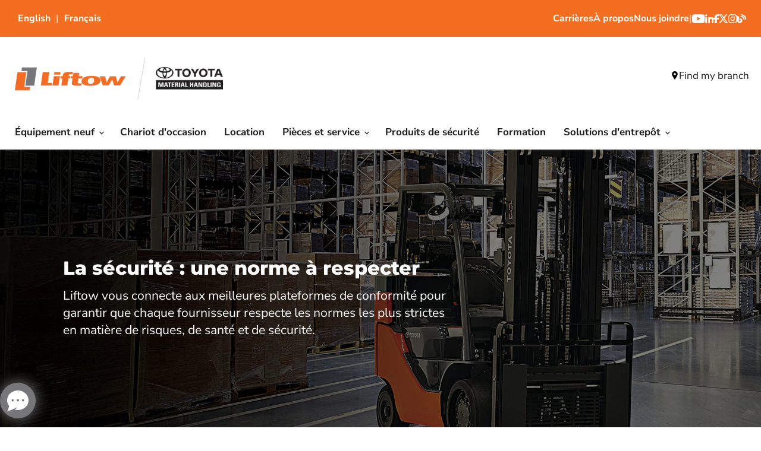

--- FILE ---
content_type: text/html; charset=utf-8
request_url: https://blog.liftow.com/fr/pages/equipement-pour-quais
body_size: 46280
content:
<!doctype html>
<html class="no-js no-touch" lang="fr">
  <head>

  
  


  





<link rel="preconnect" href="//fonts.shopifycdn.com/" crossorigin>
<link rel="preconnect" href="//cdn.shopify.com/" crossorigin>
<link rel="preconnect" href="//v.shopify.com/" crossorigin>
<link rel="dns-prefetch" href="//liftow.com" crossorigin>
<link rel="dns-prefetch" href="//liftow-safety-products.myshopify.com" crossorigin>
<link rel="dns-prefetch" href="//cdn.shopify.com" crossorigin>
<link rel="dns-prefetch" href="//v.shopify.com" crossorigin>
<link rel="dns-prefetch" href="//fonts.shopifycdn.com" crossorigin>
  <script>
    window.Store = window.Store || {};
    window.Store.id = 13937021;
  </script>

      <script src="https://www.google.com/recaptcha/api.js" async defer></script>


    
<!-- Google Tag Manager -->
<script>(function(w,d,s,l,i){w[l]=w[l]||[];w[l].push({'gtm.start':
new Date().getTime(),event:'gtm.js'});var f=d.getElementsByTagName(s)[0],
j=d.createElement(s),dl=l!='dataLayer'?'&l='+l:'';j.async=true;j.src=
'https://www.googletagmanager.com/gtm.js?id='+i+dl;f.parentNode.insertBefore(j,f);
})(window,document,'script','dataLayer','GTM-MQZQPNF');</script>
<!-- End Google Tag Manager -->

<!-- Meta Pixel Code -->
<script>
!function(f,b,e,v,n,t,s)
{if(f.fbq)return;n=f.fbq=function(){n.callMethod?
n.callMethod.apply(n,arguments):n.queue.push(arguments)};
if(!f._fbq)f._fbq=n;n.push=n;n.loaded=!0;n.version='2.0';
n.queue=[];t=b.createElement(e);t.async=!0;
t.src=v;s=b.getElementsByTagName(e)[0];
s.parentNode.insertBefore(t,s)}(window, document,'script',
'https://connect.facebook.net/en_US/fbevents.js');
fbq('init', '494116032799775');
fbq('track', 'PageView');
</script>
<noscript><img height="1" width="1" style="display:none"
src=https://www.facebook.com/tr?id=494116032799775&ev=PageView&noscript=1
/></noscript>
<!-- End Meta Pixel Code -->

<!-- Linkedin Tracking Code -->    
<script type="text/javascript">
_linkedin_partner_id = "5629889";
window._linkedin_data_partner_ids = window._linkedin_data_partner_ids || [];
window._linkedin_data_partner_ids.push(_linkedin_partner_id);
</script><script type="text/javascript">
(function(l) {
if (!l){window.lintrk = function(a,b){window.lintrk.q.push([a,b])};
window.lintrk.q=[]}
var s = document.getElementsByTagName("script")[0];
var b = document.createElement("script");
b.type = "text/javascript";b.async = true;
b.src = 'https://snap.licdn.com/li.lms-analytics/insight.min.js';
s.parentNode.insertBefore(b, s);})(window.lintrk);
</script>
<noscript>
<img height="1" width="1" style="display:none;" alt="" src='https://px.ads.linkedin.com/collect/?pid=5629889&fmt=gif' />
</noscript>
<!-- End Linkedin Tracking Code --> 

<!-- Hotjar Tracking Code for liftow.com -->

<script>

    (function(h,o,t,j,a,r){

        h.hj=h.hj||function(){(h.hj.q=h.hj.q||[]).push(arguments)};

        h._hjSettings={hjid:3875601,hjsv:6};

        a=o.getElementsByTagName('head')[0];          

        r=o.createElement('script');r.async=1;

        r.src=t+h._hjSettings.hjid+j+h._hjSettings.hjsv;

        a.appendChild(r);

    })(window,document,'https://static.hotjar.com/c/hotjar-','.js?sv=');

</script>    
<!-- End of Hotjar Tracking Code for liftow.com -->    
    
    <meta charset="utf-8">
    <meta http-equiv="x-ua-compatible" content="IE=edge">

    <link rel="preconnect" href="https://cdn.shopify.com">
    <link rel="preconnect" href="https://fonts.shopifycdn.com">
    <link rel="preconnect" href="https://v.shopify.com">
    <link rel="preconnect" href="https://cdn.shopifycloud.com">
    <link rel="stylesheet" href="https://cdnjs.cloudflare.com/ajax/libs/font-awesome/6.1.1/css/all.min.css"/>


    <title>Équipement pour quais
    </title>

    
      <meta name="description" content="Quebec Only Quais de chargement Ponts niveleurs PR Ponts niveleurs VH Barrière de sécurité Plateformes articulées Entreposage vertical Spécialistes en quais d’expédition Santé - Sécurité - Productivité   Fourniture d’équipements Consultation Installation Service Projets clé en main Entretien périodique Gestion de proje">
    

    
    
      
    
    

    
  <link rel="shortcut icon" href="//blog.liftow.com/cdn/shop/files/favicon_32x32.png?v=1683913652" type="image/png">

      
    
      <link rel="canonical" href="https://liftow.com/pages/equipement-pour-quais" />
    

    

    <meta name="viewport" content="width=device-width">

    
    















<meta property="og:site_name" content="Liftow Toyota Forklift Dealer &amp; Lift Truck Training">
<meta property="og:url" content="https://liftow.com/pages/equipement-pour-quais">
<meta property="og:title" content="Équipement pour quais">
<meta property="og:type" content="website">
<meta property="og:description" content="Quebec Only Quais de chargement Ponts niveleurs PR Ponts niveleurs VH Barrière de sécurité Plateformes articulées Entreposage vertical Spécialistes en quais d’expédition Santé - Sécurité - Productivité   Fourniture d’équipements Consultation Installation Service Projets clé en main Entretien périodique Gestion de proje">




    
    
    

    
    
    <meta
      property="og:image"
      content="https://blog.liftow.com/cdn/shop/files/social_img_1204x630.jpg?v=1729518967"
    />
    <meta
      property="og:image:secure_url"
      content="https://blog.liftow.com/cdn/shop/files/social_img_1204x630.jpg?v=1729518967"
    />
    <meta property="og:image:width" content="1204" />
    <meta property="og:image:height" content="630" />
    
    
    <meta property="og:image:alt" content="Social media image" />
  









  <meta name="twitter:site" content="@liftow">








<meta name="twitter:title" content="Équipement pour quais">
<meta name="twitter:description" content="Quebec Only Quais de chargement Ponts niveleurs PR Ponts niveleurs VH Barrière de sécurité Plateformes articulées Entreposage vertical Spécialistes en quais d’expédition Santé - Sécurité - Productivité   Fourniture d’équipements Consultation Installation Service Projets clé en main Entretien périodique Gestion de proje">


    
    
    
      
      
      <meta name="twitter:card" content="summary_large_image">
    
    
    <meta
      property="twitter:image"
      content="https://blog.liftow.com/cdn/shop/files/social_img_1200x600_crop_center.jpg?v=1729518967"
    />
    <meta property="twitter:image:width" content="1200" />
    <meta property="twitter:image:height" content="600" />
    
    
    <meta property="twitter:image:alt" content="Social media image" />
  



    <link rel="preload" href="//blog.liftow.com/cdn/fonts/nunito_sans/nunitosans_n7.25d963ed46da26098ebeab731e90d8802d989fa5.woff2" as="font" crossorigin="anonymous">
    <link rel="preload" as="style" href="//blog.liftow.com/cdn/shop/t/59/assets/theme.css?v=142018009125662547251764167168">

    <script>window.performance && window.performance.mark && window.performance.mark('shopify.content_for_header.start');</script><meta name="google-site-verification" content="ttKxv4qW0VHnmSvX6VLZcN7GuhE6m8UIeoM_5xbEKqM">
<meta id="shopify-digital-wallet" name="shopify-digital-wallet" content="/13937021/digital_wallets/dialog">
<meta name="shopify-checkout-api-token" content="ad991365e16be96019a4e06c74fff543">
<link rel="alternate" hreflang="x-default" href="https://liftow.com/pages/equipement-pour-quais">
<link rel="alternate" hreflang="en" href="https://liftow.com/pages/equipement-pour-quais">
<link rel="alternate" hreflang="fr-FR" href="https://fr.liftow.com/pages/equipement-pour-quais">
<script async="async" src="/checkouts/internal/preloads.js?locale=fr-CA"></script>
<link rel="preconnect" href="https://shop.app" crossorigin="anonymous">
<script async="async" src="https://shop.app/checkouts/internal/preloads.js?locale=fr-CA&shop_id=13937021" crossorigin="anonymous"></script>
<script id="apple-pay-shop-capabilities" type="application/json">{"shopId":13937021,"countryCode":"CA","currencyCode":"CAD","merchantCapabilities":["supports3DS"],"merchantId":"gid:\/\/shopify\/Shop\/13937021","merchantName":"Liftow Toyota Forklift Dealer \u0026 Lift Truck Training","requiredBillingContactFields":["postalAddress","email","phone"],"requiredShippingContactFields":["postalAddress","email","phone"],"shippingType":"shipping","supportedNetworks":["visa","masterCard","amex","discover","interac","jcb"],"total":{"type":"pending","label":"Liftow Toyota Forklift Dealer \u0026 Lift Truck Training","amount":"1.00"},"shopifyPaymentsEnabled":true,"supportsSubscriptions":true}</script>
<script id="shopify-features" type="application/json">{"accessToken":"ad991365e16be96019a4e06c74fff543","betas":["rich-media-storefront-analytics"],"domain":"blog.liftow.com","predictiveSearch":true,"shopId":13937021,"locale":"fr"}</script>
<script>var Shopify = Shopify || {};
Shopify.shop = "liftow-safety-products.myshopify.com";
Shopify.locale = "fr";
Shopify.currency = {"active":"CAD","rate":"1.0"};
Shopify.country = "CA";
Shopify.theme = {"name":"MeroxIO Working | Remove Auto Redirect","id":146878628077,"schema_name":"Empire","schema_version":"7.1.0","theme_store_id":838,"role":"main"};
Shopify.theme.handle = "null";
Shopify.theme.style = {"id":null,"handle":null};
Shopify.cdnHost = "blog.liftow.com/cdn";
Shopify.routes = Shopify.routes || {};
Shopify.routes.root = "/fr/";</script>
<script type="module">!function(o){(o.Shopify=o.Shopify||{}).modules=!0}(window);</script>
<script>!function(o){function n(){var o=[];function n(){o.push(Array.prototype.slice.apply(arguments))}return n.q=o,n}var t=o.Shopify=o.Shopify||{};t.loadFeatures=n(),t.autoloadFeatures=n()}(window);</script>
<script>
  window.ShopifyPay = window.ShopifyPay || {};
  window.ShopifyPay.apiHost = "shop.app\/pay";
  window.ShopifyPay.redirectState = null;
</script>
<script id="shop-js-analytics" type="application/json">{"pageType":"page"}</script>
<script defer="defer" async type="module" src="//blog.liftow.com/cdn/shopifycloud/shop-js/modules/v2/client.init-shop-cart-sync_XvpUV7qp.fr.esm.js"></script>
<script defer="defer" async type="module" src="//blog.liftow.com/cdn/shopifycloud/shop-js/modules/v2/chunk.common_C2xzKNNs.esm.js"></script>
<script type="module">
  await import("//blog.liftow.com/cdn/shopifycloud/shop-js/modules/v2/client.init-shop-cart-sync_XvpUV7qp.fr.esm.js");
await import("//blog.liftow.com/cdn/shopifycloud/shop-js/modules/v2/chunk.common_C2xzKNNs.esm.js");

  window.Shopify.SignInWithShop?.initShopCartSync?.({"fedCMEnabled":true,"windoidEnabled":true});

</script>
<script>
  window.Shopify = window.Shopify || {};
  if (!window.Shopify.featureAssets) window.Shopify.featureAssets = {};
  window.Shopify.featureAssets['shop-js'] = {"shop-cart-sync":["modules/v2/client.shop-cart-sync_C66VAAYi.fr.esm.js","modules/v2/chunk.common_C2xzKNNs.esm.js"],"init-fed-cm":["modules/v2/client.init-fed-cm_By4eIqYa.fr.esm.js","modules/v2/chunk.common_C2xzKNNs.esm.js"],"shop-button":["modules/v2/client.shop-button_Bz0N9rYp.fr.esm.js","modules/v2/chunk.common_C2xzKNNs.esm.js"],"shop-cash-offers":["modules/v2/client.shop-cash-offers_B90ok608.fr.esm.js","modules/v2/chunk.common_C2xzKNNs.esm.js","modules/v2/chunk.modal_7MqWQJ87.esm.js"],"init-windoid":["modules/v2/client.init-windoid_CdJe_Ee3.fr.esm.js","modules/v2/chunk.common_C2xzKNNs.esm.js"],"shop-toast-manager":["modules/v2/client.shop-toast-manager_kCJHoUCw.fr.esm.js","modules/v2/chunk.common_C2xzKNNs.esm.js"],"init-shop-email-lookup-coordinator":["modules/v2/client.init-shop-email-lookup-coordinator_BPuRLqHy.fr.esm.js","modules/v2/chunk.common_C2xzKNNs.esm.js"],"init-shop-cart-sync":["modules/v2/client.init-shop-cart-sync_XvpUV7qp.fr.esm.js","modules/v2/chunk.common_C2xzKNNs.esm.js"],"avatar":["modules/v2/client.avatar_BTnouDA3.fr.esm.js"],"pay-button":["modules/v2/client.pay-button_CmFhG2BZ.fr.esm.js","modules/v2/chunk.common_C2xzKNNs.esm.js"],"init-customer-accounts":["modules/v2/client.init-customer-accounts_C5-IhKGM.fr.esm.js","modules/v2/client.shop-login-button_DrlPOW6Z.fr.esm.js","modules/v2/chunk.common_C2xzKNNs.esm.js","modules/v2/chunk.modal_7MqWQJ87.esm.js"],"init-shop-for-new-customer-accounts":["modules/v2/client.init-shop-for-new-customer-accounts_Cv1WqR1n.fr.esm.js","modules/v2/client.shop-login-button_DrlPOW6Z.fr.esm.js","modules/v2/chunk.common_C2xzKNNs.esm.js","modules/v2/chunk.modal_7MqWQJ87.esm.js"],"shop-login-button":["modules/v2/client.shop-login-button_DrlPOW6Z.fr.esm.js","modules/v2/chunk.common_C2xzKNNs.esm.js","modules/v2/chunk.modal_7MqWQJ87.esm.js"],"init-customer-accounts-sign-up":["modules/v2/client.init-customer-accounts-sign-up_Dqgdz3C3.fr.esm.js","modules/v2/client.shop-login-button_DrlPOW6Z.fr.esm.js","modules/v2/chunk.common_C2xzKNNs.esm.js","modules/v2/chunk.modal_7MqWQJ87.esm.js"],"shop-follow-button":["modules/v2/client.shop-follow-button_D7RRykwK.fr.esm.js","modules/v2/chunk.common_C2xzKNNs.esm.js","modules/v2/chunk.modal_7MqWQJ87.esm.js"],"checkout-modal":["modules/v2/client.checkout-modal_NILs_SXn.fr.esm.js","modules/v2/chunk.common_C2xzKNNs.esm.js","modules/v2/chunk.modal_7MqWQJ87.esm.js"],"lead-capture":["modules/v2/client.lead-capture_CSmE_fhP.fr.esm.js","modules/v2/chunk.common_C2xzKNNs.esm.js","modules/v2/chunk.modal_7MqWQJ87.esm.js"],"shop-login":["modules/v2/client.shop-login_CKcjyRl_.fr.esm.js","modules/v2/chunk.common_C2xzKNNs.esm.js","modules/v2/chunk.modal_7MqWQJ87.esm.js"],"payment-terms":["modules/v2/client.payment-terms_eoGasybT.fr.esm.js","modules/v2/chunk.common_C2xzKNNs.esm.js","modules/v2/chunk.modal_7MqWQJ87.esm.js"]};
</script>
<script>(function() {
  var isLoaded = false;
  function asyncLoad() {
    if (isLoaded) return;
    isLoaded = true;
    var urls = ["\/\/static.zotabox.com\/6\/4\/64e2e7d697ff2e80c3fd7aa4adcd41da\/widgets.js?shop=liftow-safety-products.myshopify.com","https:\/\/d23dclunsivw3h.cloudfront.net\/redirect-app.js?shop=liftow-safety-products.myshopify.com","https:\/\/formbuilder.hulkapps.com\/skeletopapp.js?shop=liftow-safety-products.myshopify.com","https:\/\/s3.amazonaws.com\/pixelpop\/usercontent\/scripts\/710c771c-8795-45a6-90a1-ed40f09c8fe0\/pixelpop.js?shop=liftow-safety-products.myshopify.com","https:\/\/cdn.roseperl.com\/storelocator-prod\/setting\/liftow-safety-products-1750223456.js?shop=liftow-safety-products.myshopify.com","https:\/\/cdn.roseperl.com\/storelocator-prod\/wtb\/liftow-safety-products-1750223456.js?shop=liftow-safety-products.myshopify.com","https:\/\/cdn.roseperl.com\/storelocator-prod\/stockist-form\/liftow-safety-products-1750223457.js?shop=liftow-safety-products.myshopify.com"];
    for (var i = 0; i < urls.length; i++) {
      var s = document.createElement('script');
      s.type = 'text/javascript';
      s.async = true;
      s.src = urls[i];
      var x = document.getElementsByTagName('script')[0];
      x.parentNode.insertBefore(s, x);
    }
  };
  if(window.attachEvent) {
    window.attachEvent('onload', asyncLoad);
  } else {
    window.addEventListener('load', asyncLoad, false);
  }
})();</script>
<script id="__st">var __st={"a":13937021,"offset":-18000,"reqid":"8c1f93d5-604f-493b-9cd4-af82c7c31696-1768618404","pageurl":"blog.liftow.com\/fr\/pages\/equipement-pour-quais","s":"pages-43106664482","u":"ea23b0de463f","p":"page","rtyp":"page","rid":43106664482};</script>
<script>window.ShopifyPaypalV4VisibilityTracking = true;</script>
<script id="captcha-bootstrap">!function(){'use strict';const t='contact',e='account',n='new_comment',o=[[t,t],['blogs',n],['comments',n],[t,'customer']],c=[[e,'customer_login'],[e,'guest_login'],[e,'recover_customer_password'],[e,'create_customer']],r=t=>t.map((([t,e])=>`form[action*='/${t}']:not([data-nocaptcha='true']) input[name='form_type'][value='${e}']`)).join(','),a=t=>()=>t?[...document.querySelectorAll(t)].map((t=>t.form)):[];function s(){const t=[...o],e=r(t);return a(e)}const i='password',u='form_key',d=['recaptcha-v3-token','g-recaptcha-response','h-captcha-response',i],f=()=>{try{return window.sessionStorage}catch{return}},m='__shopify_v',_=t=>t.elements[u];function p(t,e,n=!1){try{const o=window.sessionStorage,c=JSON.parse(o.getItem(e)),{data:r}=function(t){const{data:e,action:n}=t;return t[m]||n?{data:e,action:n}:{data:t,action:n}}(c);for(const[e,n]of Object.entries(r))t.elements[e]&&(t.elements[e].value=n);n&&o.removeItem(e)}catch(o){console.error('form repopulation failed',{error:o})}}const l='form_type',E='cptcha';function T(t){t.dataset[E]=!0}const w=window,h=w.document,L='Shopify',v='ce_forms',y='captcha';let A=!1;((t,e)=>{const n=(g='f06e6c50-85a8-45c8-87d0-21a2b65856fe',I='https://cdn.shopify.com/shopifycloud/storefront-forms-hcaptcha/ce_storefront_forms_captcha_hcaptcha.v1.5.2.iife.js',D={infoText:'Protégé par hCaptcha',privacyText:'Confidentialité',termsText:'Conditions'},(t,e,n)=>{const o=w[L][v],c=o.bindForm;if(c)return c(t,g,e,D).then(n);var r;o.q.push([[t,g,e,D],n]),r=I,A||(h.body.append(Object.assign(h.createElement('script'),{id:'captcha-provider',async:!0,src:r})),A=!0)});var g,I,D;w[L]=w[L]||{},w[L][v]=w[L][v]||{},w[L][v].q=[],w[L][y]=w[L][y]||{},w[L][y].protect=function(t,e){n(t,void 0,e),T(t)},Object.freeze(w[L][y]),function(t,e,n,w,h,L){const[v,y,A,g]=function(t,e,n){const i=e?o:[],u=t?c:[],d=[...i,...u],f=r(d),m=r(i),_=r(d.filter((([t,e])=>n.includes(e))));return[a(f),a(m),a(_),s()]}(w,h,L),I=t=>{const e=t.target;return e instanceof HTMLFormElement?e:e&&e.form},D=t=>v().includes(t);t.addEventListener('submit',(t=>{const e=I(t);if(!e)return;const n=D(e)&&!e.dataset.hcaptchaBound&&!e.dataset.recaptchaBound,o=_(e),c=g().includes(e)&&(!o||!o.value);(n||c)&&t.preventDefault(),c&&!n&&(function(t){try{if(!f())return;!function(t){const e=f();if(!e)return;const n=_(t);if(!n)return;const o=n.value;o&&e.removeItem(o)}(t);const e=Array.from(Array(32),(()=>Math.random().toString(36)[2])).join('');!function(t,e){_(t)||t.append(Object.assign(document.createElement('input'),{type:'hidden',name:u})),t.elements[u].value=e}(t,e),function(t,e){const n=f();if(!n)return;const o=[...t.querySelectorAll(`input[type='${i}']`)].map((({name:t})=>t)),c=[...d,...o],r={};for(const[a,s]of new FormData(t).entries())c.includes(a)||(r[a]=s);n.setItem(e,JSON.stringify({[m]:1,action:t.action,data:r}))}(t,e)}catch(e){console.error('failed to persist form',e)}}(e),e.submit())}));const S=(t,e)=>{t&&!t.dataset[E]&&(n(t,e.some((e=>e===t))),T(t))};for(const o of['focusin','change'])t.addEventListener(o,(t=>{const e=I(t);D(e)&&S(e,y())}));const B=e.get('form_key'),M=e.get(l),P=B&&M;t.addEventListener('DOMContentLoaded',(()=>{const t=y();if(P)for(const e of t)e.elements[l].value===M&&p(e,B);[...new Set([...A(),...v().filter((t=>'true'===t.dataset.shopifyCaptcha))])].forEach((e=>S(e,t)))}))}(h,new URLSearchParams(w.location.search),n,t,e,['guest_login'])})(!0,!0)}();</script>
<script integrity="sha256-4kQ18oKyAcykRKYeNunJcIwy7WH5gtpwJnB7kiuLZ1E=" data-source-attribution="shopify.loadfeatures" defer="defer" src="//blog.liftow.com/cdn/shopifycloud/storefront/assets/storefront/load_feature-a0a9edcb.js" crossorigin="anonymous"></script>
<script crossorigin="anonymous" defer="defer" src="//blog.liftow.com/cdn/shopifycloud/storefront/assets/shopify_pay/storefront-65b4c6d7.js?v=20250812"></script>
<script data-source-attribution="shopify.dynamic_checkout.dynamic.init">var Shopify=Shopify||{};Shopify.PaymentButton=Shopify.PaymentButton||{isStorefrontPortableWallets:!0,init:function(){window.Shopify.PaymentButton.init=function(){};var t=document.createElement("script");t.src="https://blog.liftow.com/cdn/shopifycloud/portable-wallets/latest/portable-wallets.fr.js",t.type="module",document.head.appendChild(t)}};
</script>
<script data-source-attribution="shopify.dynamic_checkout.buyer_consent">
  function portableWalletsHideBuyerConsent(e){var t=document.getElementById("shopify-buyer-consent"),n=document.getElementById("shopify-subscription-policy-button");t&&n&&(t.classList.add("hidden"),t.setAttribute("aria-hidden","true"),n.removeEventListener("click",e))}function portableWalletsShowBuyerConsent(e){var t=document.getElementById("shopify-buyer-consent"),n=document.getElementById("shopify-subscription-policy-button");t&&n&&(t.classList.remove("hidden"),t.removeAttribute("aria-hidden"),n.addEventListener("click",e))}window.Shopify?.PaymentButton&&(window.Shopify.PaymentButton.hideBuyerConsent=portableWalletsHideBuyerConsent,window.Shopify.PaymentButton.showBuyerConsent=portableWalletsShowBuyerConsent);
</script>
<script data-source-attribution="shopify.dynamic_checkout.cart.bootstrap">document.addEventListener("DOMContentLoaded",(function(){function t(){return document.querySelector("shopify-accelerated-checkout-cart, shopify-accelerated-checkout")}if(t())Shopify.PaymentButton.init();else{new MutationObserver((function(e,n){t()&&(Shopify.PaymentButton.init(),n.disconnect())})).observe(document.body,{childList:!0,subtree:!0})}}));
</script>
<link id="shopify-accelerated-checkout-styles" rel="stylesheet" media="screen" href="https://blog.liftow.com/cdn/shopifycloud/portable-wallets/latest/accelerated-checkout-backwards-compat.css" crossorigin="anonymous">
<style id="shopify-accelerated-checkout-cart">
        #shopify-buyer-consent {
  margin-top: 1em;
  display: inline-block;
  width: 100%;
}

#shopify-buyer-consent.hidden {
  display: none;
}

#shopify-subscription-policy-button {
  background: none;
  border: none;
  padding: 0;
  text-decoration: underline;
  font-size: inherit;
  cursor: pointer;
}

#shopify-subscription-policy-button::before {
  box-shadow: none;
}

      </style>

<script>window.performance && window.performance.mark && window.performance.mark('shopify.content_for_header.end');</script>

    <link href="//blog.liftow.com/cdn/shop/t/59/assets/theme.css?v=142018009125662547251764167168" rel="stylesheet" type="text/css" media="all" />
    <link href="//blog.liftow.com/cdn/shop/t/59/assets/custom.css?v=51559294981437168831734948040" rel="stylesheet" type="text/css" media="all" />

    
    <script>
      window.Theme = window.Theme || {};
      window.Theme.version = '7.1.0';
      window.Theme.name = 'Empire';
      window.Theme.routes = {
        "root_url": "/fr",
        "account_url": "/fr/account",
        "account_login_url": "/fr/account/login",
        "account_logout_url": "/fr/account/logout",
        "account_register_url": "/fr/account/register",
        "account_addresses_url": "/fr/account/addresses",
        "collections_url": "/fr/collections",
        "all_products_collection_url": "/fr/collections/all",
        "search_url": "/fr/search",
        "cart_url": "/fr/cart",
        "cart_add_url": "/fr/cart/add",
        "cart_change_url": "/fr/cart/change",
        "cart_clear_url": "/fr/cart/clear",
        "product_recommendations_url": "/fr/recommendations/products",
      };
    </script>
 
  

 

  
    <script src="https://ajax.googleapis.com/ajax/libs/jquery/3.6.0/jquery.min.js"></script>

    <!-- Swiper  -->
    <link rel="stylesheet" href="https://cdn.jsdelivr.net/npm/swiper@11/swiper-bundle.min.css" />

    <!-- Font Awesome -->
    <script src="https://kit.fontawesome.com/06b1b06f00.js" crossorigin="anonymous"></script>

  
  <script>
    var appEnvironment = 'storelocator-prod';
    var shopHash = 'a8e235e61c8b1f852d2bccddb401eebf';
</script>



    

    
  <!-- BEGIN app block: shopify://apps/langify/blocks/langify/b50c2edb-8c63-4e36-9e7c-a7fdd62ddb8f --><!-- BEGIN app snippet: ly-switcher-factory -->




<style>
  .ly-switcher-wrapper.ly-hide, .ly-recommendation.ly-hide, .ly-recommendation .ly-submit-btn {
    display: none !important;
  }

  #ly-switcher-factory-template {
    display: none;
  }


  
</style>


<template id="ly-switcher-factory-template">
<div data-breakpoint="" class="ly-switcher-wrapper ly-breakpoint-1 fixed bottom_right ly-hide" style="font-size: 14px; margin: 0px 0px; "><div data-dropup="false" onclick="langify.switcher.toggleSwitcherOpen(this)" class="ly-languages-switcher ly-custom-dropdown-switcher ly-bright-theme" style=" margin: 0px 0px;">
          <span role="button" tabindex="0" aria-label="Selected language: français" aria-expanded="false" aria-controls="languagesSwitcherList-1" class="ly-custom-dropdown-current" style="background: #ffffff; color: #000000;  "><i class="ly-icon ly-flag-icon ly-flag-icon-fr fr "></i><span class="ly-custom-dropdown-current-inner ly-custom-dropdown-current-inner-text">français
</span>
<div aria-hidden="true" class="ly-arrow ly-arrow-black stroke" style="vertical-align: middle; width: 14.0px; height: 14.0px;">
        <svg xmlns="http://www.w3.org/2000/svg" viewBox="0 0 14.0 14.0" height="14.0px" width="14.0px" style="position: absolute;">
          <path d="M1 4.5 L7.0 10.5 L13.0 4.5" fill="transparent" stroke="#000000" stroke-width="1px"/>
        </svg>
      </div>
          </span>
          <ul id="languagesSwitcherList-1" role="list" class="ly-custom-dropdown-list ly-is-open ly-bright-theme" style="background: #ffffff; color: #000000; "><li key="en" style="color: #000000;  margin: 0px 0px;" tabindex="-1">
                  <a class="ly-custom-dropdown-list-element ly-languages-switcher-link ly-bright-theme"
                    href="#"
                      data-language-code="en"

                    
                    data-ly-locked="true" rel="nofollow"><i class="ly-icon ly-flag-icon ly-flag-icon-en"></i><span class="ly-custom-dropdown-list-element-right">anglais</span></a>
                </li></ul>
        </div></div>
</template><link rel="preload stylesheet" href="https://cdn.shopify.com/extensions/019a5e5e-a484-720d-b1ab-d37a963e7bba/extension-langify-79/assets/langify-flags.css" as="style" media="print" onload="this.media='all'; this.onload=null;"><!-- END app snippet -->

<script>
  var langify = window.langify || {};
  var customContents = {};
  var customContents_image = {};
  var langifySettingsOverwrites = {};
  var defaultSettings = {
    debug: false,               // BOOL : Enable/disable console logs
    observe: true,              // BOOL : Enable/disable the entire mutation observer (off switch)
    observeLinks: false,
    observeImages: true,
    observeCustomContents: true,
    maxMutations: 5,
    timeout: 100,               // INT : Milliseconds to wait after a mutation, before the next mutation event will be allowed for the element
    linksBlacklist: [],
    usePlaceholderMatching: false
  };

  if(langify.settings) { 
    langifySettingsOverwrites = Object.assign({}, langify.settings);
    langify.settings = Object.assign(defaultSettings, langify.settings); 
  } else { 
    langify.settings = defaultSettings; 
  }

  langify.settings.theme = null;
  langify.settings.switcher = null;
  if(langify.settings.switcher === null) {
    langify.settings.switcher = {};
  }
  langify.settings.switcher.customIcons = {"en":"https:\/\/cdn.shopify.com\/s\/files\/1\/1393\/7021\/files\/ly_eng-round_1710157628.png?v=1710157635","fr":"https:\/\/cdn.shopify.com\/s\/files\/1\/1393\/7021\/files\/ly_qc-round_1710157644.png?v=1710157646"};

  langify.locale = langify.locale || {
    country_code: "CA",
    language_code: "fr",
    currency_code: null,
    primary: false,
    iso_code: "fr",
    root_url: "\/fr",
    language_id: "ly33195",
    shop_url: "https:\/\/liftow.com",
    domain_feature_enabled: {"liftow.com":{"fr":{"host":"https://fr.liftow.com","root_url":"/"}},"fr.liftow.com":{"en":{"host":"https://liftow.com","root_url":"/"}}},
    languages: [{
        iso_code: "en",
        root_url: "\/",
        domain: null,
      },]
  };

  langify.localization = {
    available_countries: ["Canada","France"],
    available_languages: [{"shop_locale":{"locale":"en","enabled":true,"primary":true,"published":true}}],
    country: "Canada",
    language: {"shop_locale":{"locale":"fr","enabled":true,"primary":false,"published":false}},
    market: {
      handle: "ca",
      id: 1141506285,
      metafields: {"error":"json not allowed for this object"},
    }
  };

  // Disable link correction ALWAYS on languages with mapped domains
  
  if(langify.locale.root_url == '/') {
    langify.settings.observeLinks = false;
  }


  function extractImageObject(val) {
  if (!val || val === '') return false;

  // Handle src-sets (e.g., "image_600x600.jpg 1x, image_1200x1200.jpg 2x")
  if (val.search(/([0-9]+w?h?x?,)/gi) > -1) {
    val = val.split(/([0-9]+w?h?x?,)/gi)[0];
  }

  const hostBegin = val.indexOf('//') !== -1 ? val.indexOf('//') : 0;
  const hostEnd = val.lastIndexOf('/') + 1;
  const host = val.substring(hostBegin, hostEnd);
  let afterHost = val.substring(hostEnd);

  // Remove query/hash fragments
  afterHost = afterHost.split('#')[0].split('?')[0];

  // Extract name before any Shopify modifiers or file extension
  // e.g., "photo_600x600_crop_center@2x.jpg" → "photo"
  const name = afterHost.replace(
    /(_[0-9]+x[0-9]*|_{width}x|_{size})?(_crop_(top|center|bottom|left|right))?(@[0-9]*x)?(\.progressive)?(\.(png\.jpg|jpe?g|png|gif|webp))?$/i,
    ''
  );

  // Extract file extension (if any)
  let type = '';
  const match = afterHost.match(/\.(png\.jpg|jpe?g|png|gif|webp)$/i);
  if (match) {
    type = match[1].replace('png.jpg', 'jpg'); // fix weird double-extension cases
  }

  // Clean file name with extension or suffixes normalized
  const file = afterHost.replace(
    /(_[0-9]+x[0-9]*|_{width}x|_{size})?(_crop_(top|center|bottom|left|right))?(@[0-9]*x)?(\.progressive)?(\.(png\.jpg|jpe?g|png|gif|webp))?$/i,
    type ? '.' + type : ''
  );

  return { host, name, type, file };
}



  /* Custom Contents Section*/
  var customContents = {};

customContents["Toyota Forklifts"
          .toLowerCase()
          .trim()
          .replace(/\s+/g, " ")] = 'CHARIOTS ÉLÉVATEURS TOYOTA';
customContents["Find a branch near you!"
          .toLowerCase()
          .trim()
          .replace(/\s+/g, " ")] = 'TROUVER LA SUCCURSALE LA PLUS PROCHE!';
customContents["Servicing Branches"
          .toLowerCase()
          .trim()
          .replace(/\s+/g, " ")] = 'Succursales de Service';
customContents["Training Locations"
          .toLowerCase()
          .trim()
          .replace(/\s+/g, " ")] = 'Centres de Formation';
customContents["Forklift \u0026 Safety Products"
          .toLowerCase()
          .trim()
          .replace(/\s+/g, " ")] = 'Produits de sécurité pour chariot élévateur';
customContents["View Our E-Catalogue"
          .toLowerCase()
          .trim()
          .replace(/\s+/g, " ")] = 'Consulter notre catalogue électronique';
customContents["Contact Us"
          .toLowerCase()
          .trim()
          .replace(/\s+/g, " ")] = 'Nous joindre';
customContents["Careers"
          .toLowerCase()
          .trim()
          .replace(/\s+/g, " ")] = 'Carrières';
customContents["Legal"
          .toLowerCase()
          .trim()
          .replace(/\s+/g, " ")] = 'Juridique';
customContents["Feedback"
          .toLowerCase()
          .trim()
          .replace(/\s+/g, " ")] = 'Commentaires';
customContents["Site Map"
          .toLowerCase()
          .trim()
          .replace(/\s+/g, " ")] = 'Plan du site';
customContents["IC CUSHION TIRE"
          .toLowerCase()
          .trim()
          .replace(/\s+/g, " ")] = 'MOTEUR À CI, PNEUS À BANDAGE';
customContents["IC PNEUMATIC TIRE"
          .toLowerCase()
          .trim()
          .replace(/\s+/g, " ")] = 'MOTEUR À CI, PNEUS GONFLABLES';
customContents["ELECTRIC FORKLIFTS"
          .toLowerCase()
          .trim()
          .replace(/\s+/g, " ")] = 'CHARIOTS ÉLECTRIQUES';
customContents["PALLET JACK \/ STACKERS"
          .toLowerCase()
          .trim()
          .replace(/\s+/g, " ")] = 'TRANSPALETTES / GERBEURS';
customContents["REACH TRUCKS"
          .toLowerCase()
          .trim()
          .replace(/\s+/g, " ")] = 'CHARIOTS RÉTRACTABLES';
customContents["ORDER PICKERS"
          .toLowerCase()
          .trim()
          .replace(/\s+/g, " ")] = 'MAGASINIERS';
customContents["REQUEST BROCHURE"
          .toLowerCase()
          .trim()
          .replace(/\s+/g, " ")] = 'DEMANDER LA BROCHURE';
customContents["DOWNLOAD SPEC SHEET"
          .toLowerCase()
          .trim()
          .replace(/\s+/g, " ")] = 'TÉLÉCHARGER LA FICHE TECHNIQUE';
customContents["Home"
          .toLowerCase()
          .trim()
          .replace(/\s+/g, " ")] = 'Page d\'accueil';
customContents["North America’s largest Toyota lift truck dealer"
          .toLowerCase()
          .trim()
          .replace(/\s+/g, " ")] = 'Le plus important fournisseur de <br/>Chariots élévateurs Toyota en Amérique du Nord.';
customContents["Full line-up of new and used Toyota forklift equipment."
          .toLowerCase()
          .trim()
          .replace(/\s+/g, " ")] = 'Une gamme complète de chariots élévateurs Toyota, neufs et d’occasion.';
customContents["Parts \u0026 Service"
          .toLowerCase()
          .trim()
          .replace(/\s+/g, " ")] = 'PIÈCES ET SERVICE';
customContents["Forklift service and maintenance"
          .toLowerCase()
          .trim()
          .replace(/\s+/g, " ")] = 'Service et entretien de chariots élévateurs';
customContents["\u0026middot; Factory trained technicians \u003cbr\/\u003e\u0026middot; 24\/7 emergency forklift service\u003cbr\/\u003e\u0026middot; OEM and aftermarket parts for all makes and models of forklifts"
          .toLowerCase()
          .trim()
          .replace(/\s+/g, " ")] = '&middot; Techniciens formés en usine <br/>&middot; Service de dépannage d’urgence 24 h sur 24 h et 7 jours sur 7<br/>&middot; Pièces du FEO ou réusinées pour toutes les marques et tous les modèles de chariot élévateur';
customContents["Best techs in the industry"
          .toLowerCase()
          .trim()
          .replace(/\s+/g, " ")] = 'LES MEILLEURS TECHNICIENS DE L’INDUSTRIES';
customContents["Be part of our team!"
          .toLowerCase()
          .trim()
          .replace(/\s+/g, " ")] = 'Rejoignez une équipe gagnante!';
customContents["Competitive salaries, benefits, and apprentice opportunities."
          .toLowerCase()
          .trim()
          .replace(/\s+/g, " ")] = 'Des salaires alléchants, accompagnés d’avantages sociaux et d’opportunités d’apprentissage.';
customContents["Industrial Safety Training"
          .toLowerCase()
          .trim()
          .replace(/\s+/g, " ")] = 'FORMATION DE SÉCURITÉ INDUSTRIELLE';
customContents["Helping you stay safe in your workplace"
          .toLowerCase()
          .trim()
          .replace(/\s+/g, " ")] = 'Afin que règne la sécurité au travail';
customContents["Toyota Forklift Rentals"
          .toLowerCase()
          .trim()
          .replace(/\s+/g, " ")] = 'LOCATION DE CHARIOTS ÉLÉVATEURS TOYOTA';
customContents["Quality forklift rentals at competitive rates!"
          .toLowerCase()
          .trim()
          .replace(/\s+/g, " ")] = 'Locations de chariots de haute qualité à prix abordables!';
customContents["Let us help you find the right truck for your application."
          .toLowerCase()
          .trim()
          .replace(/\s+/g, " ")] = 'Laissez aux experts le soin de vous guider dans votre choix de chariot élévateur!';
customContents["Liftow Social"
          .toLowerCase()
          .trim()
          .replace(/\s+/g, " ")] = 'des médias sociaux';
customContents["Find out more"
          .toLowerCase()
          .trim()
          .replace(/\s+/g, " ")] = 'Cliquez ici';
customContents["We have 16 branches across Southern Ontario, Quebec and the Maritimes."
          .toLowerCase()
          .trim()
          .replace(/\s+/g, " ")] = 'Nous exploitons 16 succursales à travers le sud de l\'Ontario, le Québec et les Maritimes.';
customContents["Career Opportunities"
          .toLowerCase()
          .trim()
          .replace(/\s+/g, " ")] = 'OPPORTUNITÉS DE CARRIÈRE!';
customContents["Liftow has been building a reputation for quality and service in the material handling industry since 1960."
          .toLowerCase()
          .trim()
          .replace(/\s+/g, " ")] = 'Depuis 1960, l’engagement de Liftow dans l’industrie de la manutention du matériel lui a valu la réputation qu’on lui connaît aujourd’hui en matière de service et de qualité.';
customContents["Find a Branch Near You"
          .toLowerCase()
          .trim()
          .replace(/\s+/g, " ")] = 'TROUVER LA SUCCURSALE LA PLUS PROCHE';
customContents["SAFETY PRODUCTS"
          .toLowerCase()
          .trim()
          .replace(/\s+/g, " ")] = 'PRODUITS';
customContents["Best techs \u003c\/br\u003ein the industry"
          .toLowerCase()
          .trim()
          .replace(/\s+/g, " ")] = 'LES MEILLEURS TECHNICIENS </br>DE L’INDUSTRIES';
customContents["Toyota\u003c\/br\u003e Forklifts"
          .toLowerCase()
          .trim()
          .replace(/\s+/g, " ")] = 'CHARIOTS ÉLÉVATEURS <br>TOYOTA';
customContents["Industrial \u003c\/br\u003eSafety Training"
          .toLowerCase()
          .trim()
          .replace(/\s+/g, " ")] = 'FORMATION DE SÉCURITÉ <br>INDUSTRIELLE';
customContents["Toyota Forklift\u003c\/br\u003eRentals"
          .toLowerCase()
          .trim()
          .replace(/\s+/g, " ")] = 'LOCATION DE <br> CHARIOTS ÉLÉVATEURS TOYOTA';
customContents["Branch Locator"
          .toLowerCase()
          .trim()
          .replace(/\s+/g, " ")] = 'Localisateur de branche';
customContents["Read More"
          .toLowerCase()
          .trim()
          .replace(/\s+/g, " ")] = 'En savoir plus';
customContents["Rent a Forklift"
          .toLowerCase()
          .trim()
          .replace(/\s+/g, " ")] = 'Louez un chariot élévateur';
customContents["Liftow continues to be an industry leader in training for \u003c\/br\u003eforklift, AWP, crane, skid steer equipment and more."
          .toLowerCase()
          .trim()
          .replace(/\s+/g, " ")] = 'Liftow demeure un chef de file en matière de formation sur les chariots élévateurs,<br> plateformes élévatrices, ponts roulants, chargeuses et plus encore.';
customContents["Stay Connected!"
          .toLowerCase()
          .trim()
          .replace(/\s+/g, " ")] = 'Restez connecté !';
customContents["https:\/\/cdn.shopify.com\/s\/files\/1\/1393\/7021\/files\/60-website-banner-EN.jpg?v=1602823009"
          .toLowerCase()
          .trim()
          .replace(/\s+/g, " ")] = 'https://cdn.shopify.com/s/files/1/1393/7021/files/60-website-banner-FR-updated.jpg?v=1603144257';
customContents["https:\/\/cdn.shopify.com\/s\/files\/1\/1393\/7021\/files\/warehouse-lease-event_homepage-EN.png?v=1614056968"
          .toLowerCase()
          .trim()
          .replace(/\s+/g, " ")] = 'https://cdn.shopify.com/s/files/1/1393/7021/files/warehouse-lease-event_homepage-FR.png?v=1614056968';
customContents["https:\/\/cdn.shopify.com\/s\/files\/1\/1393\/7021\/files\/web-banner_warehouse-lease-event.jpg?v=1613595266"
          .toLowerCase()
          .trim()
          .replace(/\s+/g, " ")] = 'https://cdn.shopify.com/s/files/1/1393/7021/files/warehouse-lease-event_banner-FR.png?v=1614058596';
customContents["https:\/\/cdn.shopify.com\/s\/files\/1\/1393\/7021\/files\/COOLING_ITEMS_Promo-EN.png?v=1622502208"
          .toLowerCase()
          .trim()
          .replace(/\s+/g, " ")] = 'https://cdn.shopify.com/s/files/1/1393/7021/files/CHECKLISTS_Promo-FR.png?v=1620839010';
customContents["https:\/\/cdn.shopify.com\/s\/files\/1\/1393\/7021\/files\/web-banner-LP-EN.png?v=1628179542"
          .toLowerCase()
          .trim()
          .replace(/\s+/g, " ")] = 'https://cdn.shopify.com/s/files/1/1393/7021/files/web-banner-LP-FR.png?v=1628179729';
customContents["https:\/\/shop.toyotaforklift.ca\/en\/"
          .toLowerCase()
          .trim()
          .replace(/\s+/g, " ")] = 'https://shop.toyotaforklift.ca/fr/';
customContents["https:\/\/cdn.shopify.com\/s\/files\/1\/1393\/7021\/files\/sept-cascades-promo.jpg?v=1631898659"
          .toLowerCase()
          .trim()
          .replace(/\s+/g, " ")] = 'https://cdn.shopify.com/s/files/1/1393/7021/files/sept-cascades-promo-FR.jpg?v=1631898659';
customContents["https:\/\/cdn.shopify.com\/s\/files\/1\/1393\/7021\/files\/website_banner_home.jpg?v=1635794921"
          .toLowerCase()
          .trim()
          .replace(/\s+/g, " ")] = 'https://cdn.shopify.com/s/files/1/1393/7021/files/website_banner_home-FR.jpg?v=1635822953';
customContents["https:\/\/shop.toyotaforklift.ca\/en\/dealers?dealer=70600"
          .toLowerCase()
          .trim()
          .replace(/\s+/g, " ")] = 'https://shop.toyotaforklift.ca/fr/dealers?dealer=70600';
customContents["https:\/\/www.lifttruckstuff.com\/2022\/Liftow\/"
          .toLowerCase()
          .trim()
          .replace(/\s+/g, " ")] = 'https://www.lifttruckstuff.com/2022/LiftowFrench2022';
customContents["https:\/\/cdn.shopify.com\/s\/files\/1\/1393\/7021\/files\/icon-Liftow-Catalogue-2022.png?v=1646880104"
          .toLowerCase()
          .trim()
          .replace(/\s+/g, " ")] = 'https://cdn.shopify.com/s/files/1/1393/7021/files/icon-Liftow-Catalogue-2022-FR.png?v=1704819030';
customContents["TRADE UP TO TOYOTA. Rebates available now with trade-in!"
          .toLowerCase()
          .trim()
          .replace(/\s+/g, " ")] = 'ÉCHANGEZ POUR TOYOTA. Rabais disponibles dès maintenant avec reprise!';
customContents["Company Name"
          .toLowerCase()
          .trim()
          .replace(/\s+/g, " ")] = 'Nom de l\'entreprise';
customContents["Postal Code"
          .toLowerCase()
          .trim()
          .replace(/\s+/g, " ")] = 'Code postal';
customContents["Phone Number"
          .toLowerCase()
          .trim()
          .replace(/\s+/g, " ")] = 'Numéro de téléphone';
customContents["Submit"
          .toLowerCase()
          .trim()
          .replace(/\s+/g, " ")] = 'Soumettre';
customContents["Cancel"
          .toLowerCase()
          .trim()
          .replace(/\s+/g, " ")] = 'Annuler';
customContents["E-mail"
          .toLowerCase()
          .trim()
          .replace(/\s+/g, " ")] = 'Courriel';
customContents["First Name"
          .toLowerCase()
          .trim()
          .replace(/\s+/g, " ")] = 'Prénom';
customContents["Last Name"
          .toLowerCase()
          .trim()
          .replace(/\s+/g, " ")] = 'Nom de famille';
customContents["REQUEST A QUOTE"
          .toLowerCase()
          .trim()
          .replace(/\s+/g, " ")] = 'Demander un devis';
customContents["Truck Type"
          .toLowerCase()
          .trim()
          .replace(/\s+/g, " ")] = 'Type d\'équipement';
customContents["Decision Timeframe"
          .toLowerCase()
          .trim()
          .replace(/\s+/g, " ")] = 'Temps nécessaire pour prendre la décision';
customContents["Complete the Captcha challenge\/Captcha not matched."
          .toLowerCase()
          .trim()
          .replace(/\s+/g, " ")] = 'Terminez le défi Captcha/Captcha sans correspondance.';
customContents["Select Truck Type"
          .toLowerCase()
          .trim()
          .replace(/\s+/g, " ")] = 'Choisissez ici';
customContents["Internal Combustion - Cushion Tire"
          .toLowerCase()
          .trim()
          .replace(/\s+/g, " ")] = 'Chariots élévateurs à combustion interne : pneus à bandage';
customContents["Internal Combustion - Pneumatic Tire"
          .toLowerCase()
          .trim()
          .replace(/\s+/g, " ")] = 'Chariots élévateurs à combustion interne : pneus gonflables';
customContents["Electric Forklift"
          .toLowerCase()
          .trim()
          .replace(/\s+/g, " ")] = 'Chariots élévateurs électriques';
customContents["Electric Pallet Jack"
          .toLowerCase()
          .trim()
          .replace(/\s+/g, " ")] = 'Transpalettes électriques';
customContents["Walkie Stacker"
          .toLowerCase()
          .trim()
          .replace(/\s+/g, " ")] = 'Gerbeurs électriques';
customContents["Reach Truck"
          .toLowerCase()
          .trim()
          .replace(/\s+/g, " ")] = 'Chariots à mât rétractable';
customContents["Order Picker"
          .toLowerCase()
          .trim()
          .replace(/\s+/g, " ")] = 'Préparateurs de commandes';
customContents["Heavy Duty Forklift"
          .toLowerCase()
          .trim()
          .replace(/\s+/g, " ")] = 'Chariots Élévateurs À Usage Intensif';
customContents["Automated Guide Vehicles"
          .toLowerCase()
          .trim()
          .replace(/\s+/g, " ")] = 'Véhicules guidés automatisés';
customContents["Aerial Work Platform"
          .toLowerCase()
          .trim()
          .replace(/\s+/g, " ")] = 'Plates-formes aériennes de travail';
customContents["Hand Pallet Jacks"
          .toLowerCase()
          .trim()
          .replace(/\s+/g, " ")] = 'Transpalettes Manuels';
customContents["Select Decision Timeframe"
          .toLowerCase()
          .trim()
          .replace(/\s+/g, " ")] = 'Choisissez ici';
customContents["As soon as possible"
          .toLowerCase()
          .trim()
          .replace(/\s+/g, " ")] = 'Dès que possible';
customContents["1 to 3 months"
          .toLowerCase()
          .trim()
          .replace(/\s+/g, " ")] = '1 à 3 mois';
customContents["3 to 6 months"
          .toLowerCase()
          .trim()
          .replace(/\s+/g, " ")] = '3 à 6 mois';
customContents["6+ months"
          .toLowerCase()
          .trim()
          .replace(/\s+/g, " ")] = '6+ mois';
customContents["Not sure"
          .toLowerCase()
          .trim()
          .replace(/\s+/g, " ")] = 'Pas certain';
customContents["I accept the"
          .toLowerCase()
          .trim()
          .replace(/\s+/g, " ")] = 'J\'accepte les';
customContents["2024 Product Catalogue"
          .toLowerCase()
          .trim()
          .replace(/\s+/g, " ")] = 'Produit catalogue 2024';
customContents["TORA-MAX COMPACT ELECTRIC WALKIE PALLET JACK"
          .toLowerCase()
          .trim()
          .replace(/\s+/g, " ")] = 'TRANSPALETTE ÉLECTRIQUE COMPACT TORA-MAX';
customContents["TORA-MAX CLEARANCE EVENT. Get your Tora-Max Pallet Jack today!"
          .toLowerCase()
          .trim()
          .replace(/\s+/g, " ")] = 'Événement de liquidation Tora-Max. Obtenez votre transpalette Tora-Max dès aujourd’hui !';
customContents["Products"
          .toLowerCase()
          .trim()
          .replace(/\s+/g, " ")] = 'Produits';
customContents["CONTACT FORM"
          .toLowerCase()
          .trim()
          .replace(/\s+/g, " ")] = 'FORMULAIRE DE CONTACT';
customContents["DOWNLOAD BROCHURE FORM"
          .toLowerCase()
          .trim()
          .replace(/\s+/g, " ")] = 'TÉLÉCHARGER LA BROCHURE';
customContents["Recommended industries"
          .toLowerCase()
          .trim()
          .replace(/\s+/g, " ")] = 'Industries recommandées';
customContents["Privacy"
          .toLowerCase()
          .trim()
          .replace(/\s+/g, " ")] = 'Confidentialité';
customContents["terms"
          .toLowerCase()
          .trim()
          .replace(/\s+/g, " ")] = 'conditions et modalités';
customContents["Area of interest"
          .toLowerCase()
          .trim()
          .replace(/\s+/g, " ")] = 'Champs d’intérêt';
customContents["About Us"
          .toLowerCase()
          .trim()
          .replace(/\s+/g, " ")] = 'À propos';
customContents["Quick Links"
          .toLowerCase()
          .trim()
          .replace(/\s+/g, " ")] = 'Liens rapides';
customContents["Branch Locations"
          .toLowerCase()
          .trim()
          .replace(/\s+/g, " ")] = 'Succursales';
customContents["Sitemap"
          .toLowerCase()
          .trim()
          .replace(/\s+/g, " ")] = 'Plan du site';
customContents["https:\/\/www.lifttruckcatalog.com\/2025\/LiftowCatalogue2025\/"
          .toLowerCase()
          .trim()
          .replace(/\s+/g, " ")] = 'https://www.lifttruckcatalog.com/2024/LiftowCatalogueFR/';
customContents["Up To 25% off"
          .toLowerCase()
          .trim()
          .replace(/\s+/g, " ")] = 'Économisez jusqu’à 25 %';
customContents["Short-Term Forklift Rentals"
          .toLowerCase()
          .trim()
          .replace(/\s+/g, " ")] = 'sur la location à court terme de chariots élévateurs';
customContents["https:\/\/liftow.com\/pages\/forklift-rental-promo?utm_source=website\u0026utm_medium=popup\u0026utm_campaign=2025+Forklift+Rental+ Promotion\u0026utm_id=rentalspromo2025"
          .toLowerCase()
          .trim()
          .replace(/\s+/g, " ")] = 'https://fr.liftow.com/pages/chariot-elevateur-location-promo/?utm_source=website&utm_medium=popup&utm_campaign=2025+Forklift+Rental+ Promotion&utm_id=rentalspromo2025';
customContents["Submit Form"
          .toLowerCase()
          .trim()
          .replace(/\s+/g, " ")] = 'Soumettre';
customContents["Yes, I consent to give Liftow Limited and Toyota Material Handling, and their affiliated companies express authorization to email me until such time as I request to be unsubscribed."
          .toLowerCase()
          .trim()
          .replace(/\s+/g, " ")] = 'Oui, j\'autorise Liftow Limitée, Toyota Material Handling et leurs sociétés affiliées à m\'envoyer des courriels jusqu\'à ce que je demande à être désabonné(e).';
customContents["E-mail Address"
          .toLowerCase()
          .trim()
          .replace(/\s+/g, " ")] = 'Courriel';
customContents["Telephone"
          .toLowerCase()
          .trim()
          .replace(/\s+/g, " ")] = 'Téléphone';
customContents["Yes"
          .toLowerCase()
          .trim()
          .replace(/\s+/g, " ")] = 'Oui';
customContents["I consent to give Liftow Limited and Toyota Material Handling, along with its affiliate companies, expressed authorization to e-mail me until such time as I request to be unsubscribed."
          .toLowerCase()
          .trim()
          .replace(/\s+/g, " ")] = 'j\'autorise Liftow Limitée, Toyota Material Handling et leurs sociétés affiliées à m\'envoyer des courriels jusqu\'à ce que je demande à être désabonné(e).';
customContents[", I consent to give Liftow Limited and Toyota Material Handling, and their affiliated companies express authorization to email me until such time as I request to be unsubscribed."
          .toLowerCase()
          .trim()
          .replace(/\s+/g, " ")] = ', j\'autorise Liftow Limited, Toyota Material Handling et leurs sociétés affiliées à m\'envoyer des courriels jusqu\'à ce que je demande à être désabonné.';
customContents["Please fill in your contact information below"
          .toLowerCase()
          .trim()
          .replace(/\s+/g, " ")] = 'Merci de compléter vos informations';
customContents["shopify:\/\/shop_images\/win-lockup.svg"
          .toLowerCase()
          .trim()
          .replace(/\s+/g, " ")] = 'shopify://shop_images/win-lockup-fr.svg';

  // Images Section
  

  

  

  

  

  

  

  

  

  

</script><link rel="preload stylesheet" href="https://cdn.shopify.com/extensions/019a5e5e-a484-720d-b1ab-d37a963e7bba/extension-langify-79/assets/langify-lib.css" as="style" media="print" onload="this.media='all'; this.onload=null;"><!-- END app block --><!-- BEGIN app block: shopify://apps/pagefly-page-builder/blocks/app-embed/83e179f7-59a0-4589-8c66-c0dddf959200 -->

<!-- BEGIN app snippet: pagefly-cro-ab-testing-main -->







<script>
  ;(function () {
    const url = new URL(window.location)
    const viewParam = url.searchParams.get('view')
    if (viewParam && viewParam.includes('variant-pf-')) {
      url.searchParams.set('pf_v', viewParam)
      url.searchParams.delete('view')
      window.history.replaceState({}, '', url)
    }
  })()
</script>



<script type='module'>
  
  window.PAGEFLY_CRO = window.PAGEFLY_CRO || {}

  window.PAGEFLY_CRO['data_debug'] = {
    original_template_suffix: "no-sidebar",
    allow_ab_test: false,
    ab_test_start_time: 0,
    ab_test_end_time: 0,
    today_date_time: 1768618405000,
  }
  window.PAGEFLY_CRO['GA4'] = { enabled: false}
</script>

<!-- END app snippet -->








  <script src='https://cdn.shopify.com/extensions/019bb4f9-aed6-78a3-be91-e9d44663e6bf/pagefly-page-builder-215/assets/pagefly-helper.js' defer='defer'></script>

  <script src='https://cdn.shopify.com/extensions/019bb4f9-aed6-78a3-be91-e9d44663e6bf/pagefly-page-builder-215/assets/pagefly-general-helper.js' defer='defer'></script>

  <script src='https://cdn.shopify.com/extensions/019bb4f9-aed6-78a3-be91-e9d44663e6bf/pagefly-page-builder-215/assets/pagefly-snap-slider.js' defer='defer'></script>

  <script src='https://cdn.shopify.com/extensions/019bb4f9-aed6-78a3-be91-e9d44663e6bf/pagefly-page-builder-215/assets/pagefly-slideshow-v3.js' defer='defer'></script>

  <script src='https://cdn.shopify.com/extensions/019bb4f9-aed6-78a3-be91-e9d44663e6bf/pagefly-page-builder-215/assets/pagefly-slideshow-v4.js' defer='defer'></script>

  <script src='https://cdn.shopify.com/extensions/019bb4f9-aed6-78a3-be91-e9d44663e6bf/pagefly-page-builder-215/assets/pagefly-glider.js' defer='defer'></script>

  <script src='https://cdn.shopify.com/extensions/019bb4f9-aed6-78a3-be91-e9d44663e6bf/pagefly-page-builder-215/assets/pagefly-slideshow-v1-v2.js' defer='defer'></script>

  <script src='https://cdn.shopify.com/extensions/019bb4f9-aed6-78a3-be91-e9d44663e6bf/pagefly-page-builder-215/assets/pagefly-product-media.js' defer='defer'></script>

  <script src='https://cdn.shopify.com/extensions/019bb4f9-aed6-78a3-be91-e9d44663e6bf/pagefly-page-builder-215/assets/pagefly-product.js' defer='defer'></script>


<script id='pagefly-helper-data' type='application/json'>
  {
    "page_optimization": {
      "assets_prefetching": false
    },
    "elements_asset_mapper": {
      "Accordion": "https://cdn.shopify.com/extensions/019bb4f9-aed6-78a3-be91-e9d44663e6bf/pagefly-page-builder-215/assets/pagefly-accordion.js",
      "Accordion3": "https://cdn.shopify.com/extensions/019bb4f9-aed6-78a3-be91-e9d44663e6bf/pagefly-page-builder-215/assets/pagefly-accordion3.js",
      "CountDown": "https://cdn.shopify.com/extensions/019bb4f9-aed6-78a3-be91-e9d44663e6bf/pagefly-page-builder-215/assets/pagefly-countdown.js",
      "GMap1": "https://cdn.shopify.com/extensions/019bb4f9-aed6-78a3-be91-e9d44663e6bf/pagefly-page-builder-215/assets/pagefly-gmap.js",
      "GMap2": "https://cdn.shopify.com/extensions/019bb4f9-aed6-78a3-be91-e9d44663e6bf/pagefly-page-builder-215/assets/pagefly-gmap.js",
      "GMapBasicV2": "https://cdn.shopify.com/extensions/019bb4f9-aed6-78a3-be91-e9d44663e6bf/pagefly-page-builder-215/assets/pagefly-gmap.js",
      "GMapAdvancedV2": "https://cdn.shopify.com/extensions/019bb4f9-aed6-78a3-be91-e9d44663e6bf/pagefly-page-builder-215/assets/pagefly-gmap.js",
      "HTML.Video": "https://cdn.shopify.com/extensions/019bb4f9-aed6-78a3-be91-e9d44663e6bf/pagefly-page-builder-215/assets/pagefly-htmlvideo.js",
      "HTML.Video2": "https://cdn.shopify.com/extensions/019bb4f9-aed6-78a3-be91-e9d44663e6bf/pagefly-page-builder-215/assets/pagefly-htmlvideo2.js",
      "HTML.Video3": "https://cdn.shopify.com/extensions/019bb4f9-aed6-78a3-be91-e9d44663e6bf/pagefly-page-builder-215/assets/pagefly-htmlvideo2.js",
      "BackgroundVideo": "https://cdn.shopify.com/extensions/019bb4f9-aed6-78a3-be91-e9d44663e6bf/pagefly-page-builder-215/assets/pagefly-htmlvideo2.js",
      "Instagram": "https://cdn.shopify.com/extensions/019bb4f9-aed6-78a3-be91-e9d44663e6bf/pagefly-page-builder-215/assets/pagefly-instagram.js",
      "Instagram2": "https://cdn.shopify.com/extensions/019bb4f9-aed6-78a3-be91-e9d44663e6bf/pagefly-page-builder-215/assets/pagefly-instagram.js",
      "Insta3": "https://cdn.shopify.com/extensions/019bb4f9-aed6-78a3-be91-e9d44663e6bf/pagefly-page-builder-215/assets/pagefly-instagram3.js",
      "Tabs": "https://cdn.shopify.com/extensions/019bb4f9-aed6-78a3-be91-e9d44663e6bf/pagefly-page-builder-215/assets/pagefly-tab.js",
      "Tabs3": "https://cdn.shopify.com/extensions/019bb4f9-aed6-78a3-be91-e9d44663e6bf/pagefly-page-builder-215/assets/pagefly-tab3.js",
      "ProductBox": "https://cdn.shopify.com/extensions/019bb4f9-aed6-78a3-be91-e9d44663e6bf/pagefly-page-builder-215/assets/pagefly-cart.js",
      "FBPageBox2": "https://cdn.shopify.com/extensions/019bb4f9-aed6-78a3-be91-e9d44663e6bf/pagefly-page-builder-215/assets/pagefly-facebook.js",
      "FBLikeButton2": "https://cdn.shopify.com/extensions/019bb4f9-aed6-78a3-be91-e9d44663e6bf/pagefly-page-builder-215/assets/pagefly-facebook.js",
      "TwitterFeed2": "https://cdn.shopify.com/extensions/019bb4f9-aed6-78a3-be91-e9d44663e6bf/pagefly-page-builder-215/assets/pagefly-twitter.js",
      "Paragraph4": "https://cdn.shopify.com/extensions/019bb4f9-aed6-78a3-be91-e9d44663e6bf/pagefly-page-builder-215/assets/pagefly-paragraph4.js",

      "AliReviews": "https://cdn.shopify.com/extensions/019bb4f9-aed6-78a3-be91-e9d44663e6bf/pagefly-page-builder-215/assets/pagefly-3rd-elements.js",
      "BackInStock": "https://cdn.shopify.com/extensions/019bb4f9-aed6-78a3-be91-e9d44663e6bf/pagefly-page-builder-215/assets/pagefly-3rd-elements.js",
      "GloboBackInStock": "https://cdn.shopify.com/extensions/019bb4f9-aed6-78a3-be91-e9d44663e6bf/pagefly-page-builder-215/assets/pagefly-3rd-elements.js",
      "GrowaveWishlist": "https://cdn.shopify.com/extensions/019bb4f9-aed6-78a3-be91-e9d44663e6bf/pagefly-page-builder-215/assets/pagefly-3rd-elements.js",
      "InfiniteOptionsShopPad": "https://cdn.shopify.com/extensions/019bb4f9-aed6-78a3-be91-e9d44663e6bf/pagefly-page-builder-215/assets/pagefly-3rd-elements.js",
      "InkybayProductPersonalizer": "https://cdn.shopify.com/extensions/019bb4f9-aed6-78a3-be91-e9d44663e6bf/pagefly-page-builder-215/assets/pagefly-3rd-elements.js",
      "LimeSpot": "https://cdn.shopify.com/extensions/019bb4f9-aed6-78a3-be91-e9d44663e6bf/pagefly-page-builder-215/assets/pagefly-3rd-elements.js",
      "Loox": "https://cdn.shopify.com/extensions/019bb4f9-aed6-78a3-be91-e9d44663e6bf/pagefly-page-builder-215/assets/pagefly-3rd-elements.js",
      "Opinew": "https://cdn.shopify.com/extensions/019bb4f9-aed6-78a3-be91-e9d44663e6bf/pagefly-page-builder-215/assets/pagefly-3rd-elements.js",
      "Powr": "https://cdn.shopify.com/extensions/019bb4f9-aed6-78a3-be91-e9d44663e6bf/pagefly-page-builder-215/assets/pagefly-3rd-elements.js",
      "ProductReviews": "https://cdn.shopify.com/extensions/019bb4f9-aed6-78a3-be91-e9d44663e6bf/pagefly-page-builder-215/assets/pagefly-3rd-elements.js",
      "PushOwl": "https://cdn.shopify.com/extensions/019bb4f9-aed6-78a3-be91-e9d44663e6bf/pagefly-page-builder-215/assets/pagefly-3rd-elements.js",
      "ReCharge": "https://cdn.shopify.com/extensions/019bb4f9-aed6-78a3-be91-e9d44663e6bf/pagefly-page-builder-215/assets/pagefly-3rd-elements.js",
      "Rivyo": "https://cdn.shopify.com/extensions/019bb4f9-aed6-78a3-be91-e9d44663e6bf/pagefly-page-builder-215/assets/pagefly-3rd-elements.js",
      "TrackingMore": "https://cdn.shopify.com/extensions/019bb4f9-aed6-78a3-be91-e9d44663e6bf/pagefly-page-builder-215/assets/pagefly-3rd-elements.js",
      "Vitals": "https://cdn.shopify.com/extensions/019bb4f9-aed6-78a3-be91-e9d44663e6bf/pagefly-page-builder-215/assets/pagefly-3rd-elements.js",
      "Wiser": "https://cdn.shopify.com/extensions/019bb4f9-aed6-78a3-be91-e9d44663e6bf/pagefly-page-builder-215/assets/pagefly-3rd-elements.js"
    },
    "custom_elements_mapper": {
      "pf-click-action-element": "https://cdn.shopify.com/extensions/019bb4f9-aed6-78a3-be91-e9d44663e6bf/pagefly-page-builder-215/assets/pagefly-click-action-element.js",
      "pf-dialog-element": "https://cdn.shopify.com/extensions/019bb4f9-aed6-78a3-be91-e9d44663e6bf/pagefly-page-builder-215/assets/pagefly-dialog-element.js"
    }
  }
</script>


<!-- END app block --><script src="https://cdn.shopify.com/extensions/019a5e5e-a484-720d-b1ab-d37a963e7bba/extension-langify-79/assets/langify-lib.js" type="text/javascript" defer="defer"></script>
<link href="https://monorail-edge.shopifysvc.com" rel="dns-prefetch">
<script>(function(){if ("sendBeacon" in navigator && "performance" in window) {try {var session_token_from_headers = performance.getEntriesByType('navigation')[0].serverTiming.find(x => x.name == '_s').description;} catch {var session_token_from_headers = undefined;}var session_cookie_matches = document.cookie.match(/_shopify_s=([^;]*)/);var session_token_from_cookie = session_cookie_matches && session_cookie_matches.length === 2 ? session_cookie_matches[1] : "";var session_token = session_token_from_headers || session_token_from_cookie || "";function handle_abandonment_event(e) {var entries = performance.getEntries().filter(function(entry) {return /monorail-edge.shopifysvc.com/.test(entry.name);});if (!window.abandonment_tracked && entries.length === 0) {window.abandonment_tracked = true;var currentMs = Date.now();var navigation_start = performance.timing.navigationStart;var payload = {shop_id: 13937021,url: window.location.href,navigation_start,duration: currentMs - navigation_start,session_token,page_type: "page"};window.navigator.sendBeacon("https://monorail-edge.shopifysvc.com/v1/produce", JSON.stringify({schema_id: "online_store_buyer_site_abandonment/1.1",payload: payload,metadata: {event_created_at_ms: currentMs,event_sent_at_ms: currentMs}}));}}window.addEventListener('pagehide', handle_abandonment_event);}}());</script>
<script id="web-pixels-manager-setup">(function e(e,d,r,n,o){if(void 0===o&&(o={}),!Boolean(null===(a=null===(i=window.Shopify)||void 0===i?void 0:i.analytics)||void 0===a?void 0:a.replayQueue)){var i,a;window.Shopify=window.Shopify||{};var t=window.Shopify;t.analytics=t.analytics||{};var s=t.analytics;s.replayQueue=[],s.publish=function(e,d,r){return s.replayQueue.push([e,d,r]),!0};try{self.performance.mark("wpm:start")}catch(e){}var l=function(){var e={modern:/Edge?\/(1{2}[4-9]|1[2-9]\d|[2-9]\d{2}|\d{4,})\.\d+(\.\d+|)|Firefox\/(1{2}[4-9]|1[2-9]\d|[2-9]\d{2}|\d{4,})\.\d+(\.\d+|)|Chrom(ium|e)\/(9{2}|\d{3,})\.\d+(\.\d+|)|(Maci|X1{2}).+ Version\/(15\.\d+|(1[6-9]|[2-9]\d|\d{3,})\.\d+)([,.]\d+|)( \(\w+\)|)( Mobile\/\w+|) Safari\/|Chrome.+OPR\/(9{2}|\d{3,})\.\d+\.\d+|(CPU[ +]OS|iPhone[ +]OS|CPU[ +]iPhone|CPU IPhone OS|CPU iPad OS)[ +]+(15[._]\d+|(1[6-9]|[2-9]\d|\d{3,})[._]\d+)([._]\d+|)|Android:?[ /-](13[3-9]|1[4-9]\d|[2-9]\d{2}|\d{4,})(\.\d+|)(\.\d+|)|Android.+Firefox\/(13[5-9]|1[4-9]\d|[2-9]\d{2}|\d{4,})\.\d+(\.\d+|)|Android.+Chrom(ium|e)\/(13[3-9]|1[4-9]\d|[2-9]\d{2}|\d{4,})\.\d+(\.\d+|)|SamsungBrowser\/([2-9]\d|\d{3,})\.\d+/,legacy:/Edge?\/(1[6-9]|[2-9]\d|\d{3,})\.\d+(\.\d+|)|Firefox\/(5[4-9]|[6-9]\d|\d{3,})\.\d+(\.\d+|)|Chrom(ium|e)\/(5[1-9]|[6-9]\d|\d{3,})\.\d+(\.\d+|)([\d.]+$|.*Safari\/(?![\d.]+ Edge\/[\d.]+$))|(Maci|X1{2}).+ Version\/(10\.\d+|(1[1-9]|[2-9]\d|\d{3,})\.\d+)([,.]\d+|)( \(\w+\)|)( Mobile\/\w+|) Safari\/|Chrome.+OPR\/(3[89]|[4-9]\d|\d{3,})\.\d+\.\d+|(CPU[ +]OS|iPhone[ +]OS|CPU[ +]iPhone|CPU IPhone OS|CPU iPad OS)[ +]+(10[._]\d+|(1[1-9]|[2-9]\d|\d{3,})[._]\d+)([._]\d+|)|Android:?[ /-](13[3-9]|1[4-9]\d|[2-9]\d{2}|\d{4,})(\.\d+|)(\.\d+|)|Mobile Safari.+OPR\/([89]\d|\d{3,})\.\d+\.\d+|Android.+Firefox\/(13[5-9]|1[4-9]\d|[2-9]\d{2}|\d{4,})\.\d+(\.\d+|)|Android.+Chrom(ium|e)\/(13[3-9]|1[4-9]\d|[2-9]\d{2}|\d{4,})\.\d+(\.\d+|)|Android.+(UC? ?Browser|UCWEB|U3)[ /]?(15\.([5-9]|\d{2,})|(1[6-9]|[2-9]\d|\d{3,})\.\d+)\.\d+|SamsungBrowser\/(5\.\d+|([6-9]|\d{2,})\.\d+)|Android.+MQ{2}Browser\/(14(\.(9|\d{2,})|)|(1[5-9]|[2-9]\d|\d{3,})(\.\d+|))(\.\d+|)|K[Aa][Ii]OS\/(3\.\d+|([4-9]|\d{2,})\.\d+)(\.\d+|)/},d=e.modern,r=e.legacy,n=navigator.userAgent;return n.match(d)?"modern":n.match(r)?"legacy":"unknown"}(),u="modern"===l?"modern":"legacy",c=(null!=n?n:{modern:"",legacy:""})[u],f=function(e){return[e.baseUrl,"/wpm","/b",e.hashVersion,"modern"===e.buildTarget?"m":"l",".js"].join("")}({baseUrl:d,hashVersion:r,buildTarget:u}),m=function(e){var d=e.version,r=e.bundleTarget,n=e.surface,o=e.pageUrl,i=e.monorailEndpoint;return{emit:function(e){var a=e.status,t=e.errorMsg,s=(new Date).getTime(),l=JSON.stringify({metadata:{event_sent_at_ms:s},events:[{schema_id:"web_pixels_manager_load/3.1",payload:{version:d,bundle_target:r,page_url:o,status:a,surface:n,error_msg:t},metadata:{event_created_at_ms:s}}]});if(!i)return console&&console.warn&&console.warn("[Web Pixels Manager] No Monorail endpoint provided, skipping logging."),!1;try{return self.navigator.sendBeacon.bind(self.navigator)(i,l)}catch(e){}var u=new XMLHttpRequest;try{return u.open("POST",i,!0),u.setRequestHeader("Content-Type","text/plain"),u.send(l),!0}catch(e){return console&&console.warn&&console.warn("[Web Pixels Manager] Got an unhandled error while logging to Monorail."),!1}}}}({version:r,bundleTarget:l,surface:e.surface,pageUrl:self.location.href,monorailEndpoint:e.monorailEndpoint});try{o.browserTarget=l,function(e){var d=e.src,r=e.async,n=void 0===r||r,o=e.onload,i=e.onerror,a=e.sri,t=e.scriptDataAttributes,s=void 0===t?{}:t,l=document.createElement("script"),u=document.querySelector("head"),c=document.querySelector("body");if(l.async=n,l.src=d,a&&(l.integrity=a,l.crossOrigin="anonymous"),s)for(var f in s)if(Object.prototype.hasOwnProperty.call(s,f))try{l.dataset[f]=s[f]}catch(e){}if(o&&l.addEventListener("load",o),i&&l.addEventListener("error",i),u)u.appendChild(l);else{if(!c)throw new Error("Did not find a head or body element to append the script");c.appendChild(l)}}({src:f,async:!0,onload:function(){if(!function(){var e,d;return Boolean(null===(d=null===(e=window.Shopify)||void 0===e?void 0:e.analytics)||void 0===d?void 0:d.initialized)}()){var d=window.webPixelsManager.init(e)||void 0;if(d){var r=window.Shopify.analytics;r.replayQueue.forEach((function(e){var r=e[0],n=e[1],o=e[2];d.publishCustomEvent(r,n,o)})),r.replayQueue=[],r.publish=d.publishCustomEvent,r.visitor=d.visitor,r.initialized=!0}}},onerror:function(){return m.emit({status:"failed",errorMsg:"".concat(f," has failed to load")})},sri:function(e){var d=/^sha384-[A-Za-z0-9+/=]+$/;return"string"==typeof e&&d.test(e)}(c)?c:"",scriptDataAttributes:o}),m.emit({status:"loading"})}catch(e){m.emit({status:"failed",errorMsg:(null==e?void 0:e.message)||"Unknown error"})}}})({shopId: 13937021,storefrontBaseUrl: "https://liftow.com",extensionsBaseUrl: "https://extensions.shopifycdn.com/cdn/shopifycloud/web-pixels-manager",monorailEndpoint: "https://monorail-edge.shopifysvc.com/unstable/produce_batch",surface: "storefront-renderer",enabledBetaFlags: ["2dca8a86"],webPixelsConfigList: [{"id":"459440365","configuration":"{\"config\":\"{\\\"pixel_id\\\":\\\"AW-1067235012\\\",\\\"target_country\\\":\\\"CA\\\",\\\"gtag_events\\\":[{\\\"type\\\":\\\"search\\\",\\\"action_label\\\":\\\"AW-1067235012\\\/hC7zCICu7bYBEMTt8vwD\\\"},{\\\"type\\\":\\\"begin_checkout\\\",\\\"action_label\\\":\\\"AW-1067235012\\\/2LyXCP2t7bYBEMTt8vwD\\\"},{\\\"type\\\":\\\"view_item\\\",\\\"action_label\\\":[\\\"AW-1067235012\\\/wkZACPet7bYBEMTt8vwD\\\",\\\"MC-D44KGTH9M1\\\"]},{\\\"type\\\":\\\"purchase\\\",\\\"action_label\\\":[\\\"AW-1067235012\\\/CgfGCPSt7bYBEMTt8vwD\\\",\\\"MC-D44KGTH9M1\\\"]},{\\\"type\\\":\\\"page_view\\\",\\\"action_label\\\":[\\\"AW-1067235012\\\/V4ckCPGt7bYBEMTt8vwD\\\",\\\"MC-D44KGTH9M1\\\"]},{\\\"type\\\":\\\"add_payment_info\\\",\\\"action_label\\\":\\\"AW-1067235012\\\/mL9VCIOu7bYBEMTt8vwD\\\"},{\\\"type\\\":\\\"add_to_cart\\\",\\\"action_label\\\":\\\"AW-1067235012\\\/IuzACPqt7bYBEMTt8vwD\\\"}],\\\"enable_monitoring_mode\\\":false}\"}","eventPayloadVersion":"v1","runtimeContext":"OPEN","scriptVersion":"b2a88bafab3e21179ed38636efcd8a93","type":"APP","apiClientId":1780363,"privacyPurposes":[],"dataSharingAdjustments":{"protectedCustomerApprovalScopes":["read_customer_address","read_customer_email","read_customer_name","read_customer_personal_data","read_customer_phone"]}},{"id":"61210861","eventPayloadVersion":"v1","runtimeContext":"LAX","scriptVersion":"1","type":"CUSTOM","privacyPurposes":["MARKETING"],"name":"Meta pixel (migrated)"},{"id":"shopify-app-pixel","configuration":"{}","eventPayloadVersion":"v1","runtimeContext":"STRICT","scriptVersion":"0450","apiClientId":"shopify-pixel","type":"APP","privacyPurposes":["ANALYTICS","MARKETING"]},{"id":"shopify-custom-pixel","eventPayloadVersion":"v1","runtimeContext":"LAX","scriptVersion":"0450","apiClientId":"shopify-pixel","type":"CUSTOM","privacyPurposes":["ANALYTICS","MARKETING"]}],isMerchantRequest: false,initData: {"shop":{"name":"Liftow Toyota Forklift Dealer \u0026 Lift Truck Training","paymentSettings":{"currencyCode":"CAD"},"myshopifyDomain":"liftow-safety-products.myshopify.com","countryCode":"CA","storefrontUrl":"https:\/\/liftow.com"},"customer":null,"cart":null,"checkout":null,"productVariants":[],"purchasingCompany":null},},"https://blog.liftow.com/cdn","fcfee988w5aeb613cpc8e4bc33m6693e112",{"modern":"","legacy":""},{"shopId":"13937021","storefrontBaseUrl":"https:\/\/liftow.com","extensionBaseUrl":"https:\/\/extensions.shopifycdn.com\/cdn\/shopifycloud\/web-pixels-manager","surface":"storefront-renderer","enabledBetaFlags":"[\"2dca8a86\"]","isMerchantRequest":"false","hashVersion":"fcfee988w5aeb613cpc8e4bc33m6693e112","publish":"custom","events":"[[\"page_viewed\",{}]]"});</script><script>
  window.ShopifyAnalytics = window.ShopifyAnalytics || {};
  window.ShopifyAnalytics.meta = window.ShopifyAnalytics.meta || {};
  window.ShopifyAnalytics.meta.currency = 'CAD';
  var meta = {"page":{"pageType":"page","resourceType":"page","resourceId":43106664482,"requestId":"8c1f93d5-604f-493b-9cd4-af82c7c31696-1768618404"}};
  for (var attr in meta) {
    window.ShopifyAnalytics.meta[attr] = meta[attr];
  }
</script>
<script class="analytics">
  (function () {
    var customDocumentWrite = function(content) {
      var jquery = null;

      if (window.jQuery) {
        jquery = window.jQuery;
      } else if (window.Checkout && window.Checkout.$) {
        jquery = window.Checkout.$;
      }

      if (jquery) {
        jquery('body').append(content);
      }
    };

    var hasLoggedConversion = function(token) {
      if (token) {
        return document.cookie.indexOf('loggedConversion=' + token) !== -1;
      }
      return false;
    }

    var setCookieIfConversion = function(token) {
      if (token) {
        var twoMonthsFromNow = new Date(Date.now());
        twoMonthsFromNow.setMonth(twoMonthsFromNow.getMonth() + 2);

        document.cookie = 'loggedConversion=' + token + '; expires=' + twoMonthsFromNow;
      }
    }

    var trekkie = window.ShopifyAnalytics.lib = window.trekkie = window.trekkie || [];
    if (trekkie.integrations) {
      return;
    }
    trekkie.methods = [
      'identify',
      'page',
      'ready',
      'track',
      'trackForm',
      'trackLink'
    ];
    trekkie.factory = function(method) {
      return function() {
        var args = Array.prototype.slice.call(arguments);
        args.unshift(method);
        trekkie.push(args);
        return trekkie;
      };
    };
    for (var i = 0; i < trekkie.methods.length; i++) {
      var key = trekkie.methods[i];
      trekkie[key] = trekkie.factory(key);
    }
    trekkie.load = function(config) {
      trekkie.config = config || {};
      trekkie.config.initialDocumentCookie = document.cookie;
      var first = document.getElementsByTagName('script')[0];
      var script = document.createElement('script');
      script.type = 'text/javascript';
      script.onerror = function(e) {
        var scriptFallback = document.createElement('script');
        scriptFallback.type = 'text/javascript';
        scriptFallback.onerror = function(error) {
                var Monorail = {
      produce: function produce(monorailDomain, schemaId, payload) {
        var currentMs = new Date().getTime();
        var event = {
          schema_id: schemaId,
          payload: payload,
          metadata: {
            event_created_at_ms: currentMs,
            event_sent_at_ms: currentMs
          }
        };
        return Monorail.sendRequest("https://" + monorailDomain + "/v1/produce", JSON.stringify(event));
      },
      sendRequest: function sendRequest(endpointUrl, payload) {
        // Try the sendBeacon API
        if (window && window.navigator && typeof window.navigator.sendBeacon === 'function' && typeof window.Blob === 'function' && !Monorail.isIos12()) {
          var blobData = new window.Blob([payload], {
            type: 'text/plain'
          });

          if (window.navigator.sendBeacon(endpointUrl, blobData)) {
            return true;
          } // sendBeacon was not successful

        } // XHR beacon

        var xhr = new XMLHttpRequest();

        try {
          xhr.open('POST', endpointUrl);
          xhr.setRequestHeader('Content-Type', 'text/plain');
          xhr.send(payload);
        } catch (e) {
          console.log(e);
        }

        return false;
      },
      isIos12: function isIos12() {
        return window.navigator.userAgent.lastIndexOf('iPhone; CPU iPhone OS 12_') !== -1 || window.navigator.userAgent.lastIndexOf('iPad; CPU OS 12_') !== -1;
      }
    };
    Monorail.produce('monorail-edge.shopifysvc.com',
      'trekkie_storefront_load_errors/1.1',
      {shop_id: 13937021,
      theme_id: 146878628077,
      app_name: "storefront",
      context_url: window.location.href,
      source_url: "//blog.liftow.com/cdn/s/trekkie.storefront.cd680fe47e6c39ca5d5df5f0a32d569bc48c0f27.min.js"});

        };
        scriptFallback.async = true;
        scriptFallback.src = '//blog.liftow.com/cdn/s/trekkie.storefront.cd680fe47e6c39ca5d5df5f0a32d569bc48c0f27.min.js';
        first.parentNode.insertBefore(scriptFallback, first);
      };
      script.async = true;
      script.src = '//blog.liftow.com/cdn/s/trekkie.storefront.cd680fe47e6c39ca5d5df5f0a32d569bc48c0f27.min.js';
      first.parentNode.insertBefore(script, first);
    };
    trekkie.load(
      {"Trekkie":{"appName":"storefront","development":false,"defaultAttributes":{"shopId":13937021,"isMerchantRequest":null,"themeId":146878628077,"themeCityHash":"9117423872799722092","contentLanguage":"fr","currency":"CAD","eventMetadataId":"a22c00e2-1f04-41c6-b632-a50786ab8a72"},"isServerSideCookieWritingEnabled":true,"monorailRegion":"shop_domain","enabledBetaFlags":["65f19447"]},"Session Attribution":{},"S2S":{"facebookCapiEnabled":false,"source":"trekkie-storefront-renderer","apiClientId":580111}}
    );

    var loaded = false;
    trekkie.ready(function() {
      if (loaded) return;
      loaded = true;

      window.ShopifyAnalytics.lib = window.trekkie;

      var originalDocumentWrite = document.write;
      document.write = customDocumentWrite;
      try { window.ShopifyAnalytics.merchantGoogleAnalytics.call(this); } catch(error) {};
      document.write = originalDocumentWrite;

      window.ShopifyAnalytics.lib.page(null,{"pageType":"page","resourceType":"page","resourceId":43106664482,"requestId":"8c1f93d5-604f-493b-9cd4-af82c7c31696-1768618404","shopifyEmitted":true});

      var match = window.location.pathname.match(/checkouts\/(.+)\/(thank_you|post_purchase)/)
      var token = match? match[1]: undefined;
      if (!hasLoggedConversion(token)) {
        setCookieIfConversion(token);
        
      }
    });


        var eventsListenerScript = document.createElement('script');
        eventsListenerScript.async = true;
        eventsListenerScript.src = "//blog.liftow.com/cdn/shopifycloud/storefront/assets/shop_events_listener-3da45d37.js";
        document.getElementsByTagName('head')[0].appendChild(eventsListenerScript);

})();</script>
<script
  defer
  src="https://blog.liftow.com/cdn/shopifycloud/perf-kit/shopify-perf-kit-3.0.4.min.js"
  data-application="storefront-renderer"
  data-shop-id="13937021"
  data-render-region="gcp-us-central1"
  data-page-type="page"
  data-theme-instance-id="146878628077"
  data-theme-name="Empire"
  data-theme-version="7.1.0"
  data-monorail-region="shop_domain"
  data-resource-timing-sampling-rate="10"
  data-shs="true"
  data-shs-beacon="true"
  data-shs-export-with-fetch="true"
  data-shs-logs-sample-rate="1"
  data-shs-beacon-endpoint="https://blog.liftow.com/api/collect"
></script>
</head>
  
  
  <body class="template-page" data-instant-allow-query-string data-reduce-animations>
  <!-- Google Tag Manager (noscript) -->
<noscript><iframe src="https://www.googletagmanager.com/ns.html?id=GTM-MQZQPNF"
height="0" width="0" style="display:none;visibility:hidden"></iframe></noscript>
<!-- End Google Tag Manager (noscript) --><script>(function(){var pp=document.createElement('script'), ppr=document.getElementsByTagName('script')[0]; stid='bFpsbWJiSDA2TFRXOVVYUlJTT3RQZz09';pp.type='text/javascript'; pp.async=true; pp.src=('https:' == document.location.protocol ? 'https://' : 'http://') + 's01.live2support.com/dashboardv2/chatwindow/'; ppr.parentNode.insertBefore(pp, ppr);})();</script>

  




  <!-- ProProfs Chat -->
  <script>(function(){var pp=document.createElement('script'), ppr=document.getElementsByTagName('script')[0]; stid='bFpsbWJiSDA2TFRXOVVYUlJTT3RQZz09';pp.type='text/javascript'; pp.async=true; pp.src=('https:' == document.location.protocol ? 'https://' : 'http://') + '[s01.live2support.com/dashboardv2/chatwindow/](https://s01.live2support.com/dashboardv2/chatwindow/)'; ppr.parentNode.insertBefore(pp, ppr);})();</script>
  <!-- End ProProfs Chat -->


  <script>
      document.documentElement.className=document.documentElement.className.replace(/\bno-js\b/,'js');
      if(window.Shopify&&window.Shopify.designMode)document.documentElement.className+=' in-theme-editor';
      if(('ontouchstart' in window)||window.DocumentTouch&&document instanceof DocumentTouch)document.documentElement.className=document.documentElement.className.replace(/\bno-touch\b/,'has-touch');
    </script>

    
    <svg
      class="icon-star-reference"
      aria-hidden="true"
      focusable="false"
      role="presentation"
      xmlns="http://www.w3.org/2000/svg" width="20" height="20" viewBox="3 3 17 17" fill="none"
    >
      <symbol id="icon-star">
        <rect class="icon-star-background" width="20" height="20" fill="currentColor"/>
        <path d="M10 3L12.163 7.60778L17 8.35121L13.5 11.9359L14.326 17L10 14.6078L5.674 17L6.5 11.9359L3 8.35121L7.837 7.60778L10 3Z" stroke="currentColor" stroke-width="2" stroke-linecap="round" stroke-linejoin="round" fill="none"/>
      </symbol>
      <clipPath id="icon-star-clip">
        <path d="M10 3L12.163 7.60778L17 8.35121L13.5 11.9359L14.326 17L10 14.6078L5.674 17L6.5 11.9359L3 8.35121L7.837 7.60778L10 3Z" stroke="currentColor" stroke-width="2" stroke-linecap="round" stroke-linejoin="round"/>
      </clipPath>
    </svg>
    


    <a class="skip-to-main" href="#site-main">Passer au contenu</a>

  
    <div id="shopify-section-static-announcement" class="shopify-section site-announcement"><div class="announcement-bar" style="background: #f36e21;">
  
  <div class="language-switcher">
    <a href="javascript:void(0)" class="en_lang" data-lang="en">E<span class="lang-case">NGLISH</span></a>
    <span class="divider"> | </span>
    <a href="javascript:void(0)" class="fr_lang" data-lang="fr">F<span class="lang-case">RANÇAIS</span></a>
  </div>

  <div class="secondary-menu-container">

      <nav class="secondary-menu" role="navigation" aria-label="Secondary navigation">
      <ul>
        <!-- Nav links  -->
        <li><a href="/pages/career-opportunities">Carrières</a></li>
        <li><a href="/pages/about-liftow">À propos</a></li>
        <li><a href="/pages/contact-liftow-limited">Nous joindre</a></li>
        <span class="divider"> | </span>
        <!-- Social media  -->
        <li><a href="https://www.youtube.com/@LiftowLtd" target="_blank"><img src="https://cdn.shopify.com/s/files/1/1393/7021/files/social-icon-youtube-ko.svg?v=1734635354" alt="youTube" class="social-media-icon"></a></li>
        <li><a href="https://www.linkedin.com/uas/login?session_redirect=%2Fcompany%2F1393031" target="_blank"><img src="https://cdn.shopify.com/s/files/1/1393/7021/files/social-icon-linkedin-ko.svg?v=1734635355" alt="LinkedIn" class="social-media-icon"></a></li>
        <li><a href="#"><img src="https://cdn.shopify.com/s/files/1/1393/7021/files/social-icon-facebook-ko.svg?v=1734635354" alt="Facebook" class="social-media-icon"></a></li>
        <li><a href="https://x.com/liftow" target="_blank"><img src="https://cdn.shopify.com/s/files/1/1393/7021/files/social-icon-x-twitter-ko.svg?v=1734635355" alt="X / Twitter" class="social-media-icon"></a></li>
        <li><a href="https://www.instagram.com/liftow/" target="_blank"><img src="https://cdn.shopify.com/s/files/1/1393/7021/files/social-icon-instagram-ko.svg?v=1734635354" alt="Instagram" class="social-media-icon"></a></li>
        <li><a href="https://liftow.com/blogs/news" target="_self"><img src="https://cdn.shopify.com/s/files/1/1393/7021/files/social-icon-blog-ko.svg?v=1734635355" alt="Liftow Blog" class="social-media-icon"></a></li>
        <!-- <li></li> -->
      </ul>
    </nav>
    
  </div>

</div>

<style>
  .announcement-bar {
    padding: 15px 0;
    display: flex;
    justify-content: center;
  }

  .secondary-menu-container {
    display: none;
  }
  
  .secondary-menu {
    display: none;
  }
  
  .social-media {
    display: none;
  }
  
  .language-switcher a{
      padding: 14px 5px;
      text-decoration: none;
      color: #ffffff;
      font-weight: 600;
      cursor: pointer;
    }
  
  .divider {
      color: #ffc6a4;
    }
    
  .language-switcher .lang-case {
    text-transform: lowercase;
    }

  @media (min-width: 1023px) {
    
    .announcement-bar {
      padding: 5px 25px;
      justify-content: space-between;
      align-items: center;
    }

    .secondary-menu-container {
      display: flex;
    }
    
    .secondary-menu {
      display: block;
    }

    .secondary-menu ul {
    display: flex;
    gap: 1rem;
    }

    .secondary-menu ul li {
      list-style: none;
    }
  
    .secondary-menu ul li a {
      text-decoration: none;
      color: #ffffff;
    }
  
    .social-media-icon {
      height: 15px;
      position: relative;
      top: 3px;
    }
    
  }
</style>

<script
  type="application/json"
  data-section-id="static-announcement"
  data-section-type="static-announcement">
</script>

<script>
    $(document).ready(function() {
        var languageHosts = {
          'english': 'https://liftow.com',
          'français': 'https://fr.liftow.com'
        };
        $('.language-switcher a').click(function(event) {
            event.preventDefault();
            var selectedLanguage = $(this).text().trim().toLowerCase();
            if (languageHosts[selectedLanguage]) {
              var newHost = languageHosts[selectedLanguage];
              window.location.href = newHost + window.location.pathname + window.location.search + window.location.hash;
            }
        });
    });
</script>

</div>

    <div id="shopify-section-static-utility-bar" class="shopify-section"><style data-shopify>
 .top_logo {
    width: 140px;
   margin:6px 0;
 }

  .utility-bar {
    background-color: #eeeeee;
    border-bottom: 1px solid #ffffff;
  }

  .utility-bar .social-link,
  .utility-bar__menu-link {
    color: #000000;
  }

  .utility-bar .disclosure__toggle {
    --disclosure-toggle-text-color: #000000;
    --disclosure-toggle-background-color: #eeeeee;
  }

  .utility-bar .disclosure__toggle:hover {
    --disclosure-toggle-text-color: #000000;
  }

  .utility-bar .social-link:hover,
  .utility-bar__menu-link:hover {
    color: #000000;
  }

  .utility-bar .disclosure__toggle::after {
    --disclosure-toggle-svg-color: #000000;
  }

  .utility-bar .disclosure__toggle:hover::after {
    --disclosure-toggle-svg-color: #000000;
  }
</style>

<script
  type="application/json"
  data-section-type="static-utility-bar"
  data-section-id="static-utility-bar"
  data-section-data
>
  {
    "settings": {
      "mobile_layout": "below"
    }
  }
</script>

</div>
   
    <header
      class="site-header site-header-nav--open"
      role="banner"
      data-site-header
    >
      <div id="shopify-section-static-header" class="shopify-section site-header-wrapper">


<script
  type="application/json"
  data-section-id="static-header"
  data-section-type="static-header"
  data-section-data>
  {
    "settings": {
      "sticky_header": true,
      "has_box_shadow": true,
      "live_search": {
        "enable": true,
        "enable_images": true,
        "enable_content": true,
        "money_format": "${{amount}}",
        "show_mobile_search_bar": false,
        "context": {
          "view_all_results": "Afficher tous les résultats",
          "view_all_products": "Afficher tous les produits",
          "content_results": {
            "title": "Posts et pages",
            "no_results": "Aucun résultat."
          },
          "no_results_products": {
            "title": "Aucun produit pour « *terms* ».",
            "title_in_category": "Aucun produit pour «*terms*» dans *category*.",
            "message": "Navrés, nous n\u0026#39;avons trouvé aucune correspondance."
          }
        }
      }
    }
  }
</script>





<style data-shopify>
  .site-logo {
    max-width: 250px;
  }

  .site-logo-image {
    max-height: 100px;
  }
  @media (min-width: 1024px) {
    .site-header-logo {
      margin-right: 50px;
    }
  }
  @media screen and (max-width: 679px) {
    [data-site-header-mobile-search-button] .site-header-logo {
      max-width: calc((50% - 15px)*2);
    }
  }
</style>

<div class="m-site-header-main m-site-header-main-pt">
<div
  class="
    site-header-main m-site-header-main
    
      site-header--full-width
    
  "
  data-site-header-main
  data-site-header-sticky
  
    data-site-header-mobile-search-button
  
>
  <button class="site-header-menu-toggle" data-menu-toggle>
    <div class="site-header-menu-toggle--button" tabindex="-1">
      <span class="toggle-icon--bar toggle-icon--bar-top"></span>
      <span class="toggle-icon--bar toggle-icon--bar-middle"></span>
      <span class="toggle-icon--bar toggle-icon--bar-bottom"></span>
      <span class="visually-hidden">Menu</span>
    </div>
  </button>



  <div
    class="
      site-header-main-content
      
    "
  >
    <div class="site-header-logo">
      <a
        class="site-logo"
        href="/fr">
        
          
          

          

  

  <img
    
      src="//blog.liftow.com/cdn/shop/files/logo_1_350x71.png?v=1667561448"
    
    alt=""

    
      data-rimg
      srcset="//blog.liftow.com/cdn/shop/files/logo_1_350x71.png?v=1667561448 1x"
    

    class="site-logo-image"
    
    
  >




        
      </a>
    </div>

    

    
  </div>

  <div class="site-header-right">
    

  </div>
</div>

<style>
  .m-header-contact-location {
    place-items: center;
    display: flex;
    justify-content: end;
    margin-right: 15px;
    gap: 5px;
  }
  .m-header-contact-location-drop {
    width: 100%;
    background: #fff;
    border: 1px solid rgba(128,128,128,.16);
    box-shadow: 0 1px 4px #8080801c;
    display:none;
    position: absolute;
    padding: 20px;
    right: 0;
    z-index: 9999;
    top: 20px;
  }
  .m-header-contact-location {
    position: relative;
    font-size:14px;
    letter-spacing: -0.5px;
  }
  .location-drop-list {
    padding: 0;
    list-style: none;
    padding-left: 5px;
  }
  .m-header-contact-location-drop-btn {
    cursor:pointer;
    user-select:none;
  }
  .m-header-contact-location:hover .m-header-contact-location-drop {
    display: block;
  }
  .location-drop-data .request_quote {
    width: 100%;
    margin: 10px 0;
  }
  .location-drop-data p {
    margin: 0 0 10px;
  }
  .location-drop-data .branch_name {
    text-transform: uppercase;
    font-weight: 600;
  }
  .branch_locator_ctas a {
    border: 1px solid #959595;
    text-align: center;
    padding: 5px;
    width: 33.33%;
    text-decoration: none;
    text-transform: uppercase;
    color: black;
    font-weight: 600;
    font-size: 10px;
    display: flex;
    flex-direction: column;
    align-items: center;
    justify-content: flex-start;
  }
  .branch_locator_ctas a:hover {
    text-decoration: underline;
    color: #f36e21;
  }
  .branch_locator_ctas svg {
    width: 20px;
    height: 20px;
  }
  .branch_locator_ctas {
    display: flex;
    align-items: initial;
    justify-content: center;
    width: 100%;
    margin: 10px 0;
    gap: 2px;
  }
  .branch_hours_wrapper table {
    display: none;
    margin-left: 20px;
  }
  .branch_hours {
    cursor: pointer;
  }
  .branch_locator_ctas p {
    margin: 0;
    padding: 0 5px;
  }
  .branch_phoneNumbers, .branch_hours {
    display: flex;
    align-items: center;
    gap: 5px;
  }
  .branch_hours_wrapper table td:first-child {
    padding-right: 5px;
    font-weight: 600;
  }
  p.branch_tollfree.branch_phoneNumbers {
    margin-left: 25px;
  }
  p.branch_adress, .branch_address2, p.branch_phone.branch_phoneNumbers {
    margin: 0 0 5px !important;
}
  .branch_url {
    text-decoration: none;
    color: initial;
  }
  #getLocationBtn {
    margin: 0 20px 0 0;
    display: flex;
    flex-direction: row-reverse;
    align-items: center;
    width: 100%;
    gap: 10px;
    max-width: 200px;
    cursor: pointer;
  }
  #getLocationBtn span {
    display: block;
  }
  #m_preciseLocation {
    display: none;
  }
  @media (min-width: 767px) {
    .m-header-contact-location {
      min-width: 275px;
    }
  }
  @media (max-width: 768px) {
    #getLocationBtn {
      width: unset;
      max-width: unset;
    }
    #getLocationBtn span {
      display: none;
    }
    #getLocationBtn svg {
      display: block;
    }
    .site-header-main-content {
      margin-right: unset;
    }
    .m-header-contact-location-drop {
      min-width: 250px;
    }
  }
</style>  

<div id="getLocationBtn">
  <span>Find my branch</span>
  <svg xmlns="http://www.w3.org/2000/svg" xmlns:xlink="http://www.w3.org/1999/xlink" fill="#000000" version="1.1" id="Capa_1" width="14px" height="14px" viewBox="0 0 395.71 395.71" xml:space="preserve"><g><path d="M197.849,0C122.131,0,60.531,61.609,60.531,137.329c0,72.887,124.591,243.177,129.896,250.388l4.951,6.738   c0.579,0.792,1.501,1.255,2.471,1.255c0.985,0,1.901-0.463,2.486-1.255l4.948-6.738c5.308-7.211,129.896-177.501,129.896-250.388   C335.179,61.609,273.569,0,197.849,0z M197.849,88.138c27.13,0,49.191,22.062,49.191,49.191c0,27.115-22.062,49.191-49.191,49.191   c-27.114,0-49.191-22.076-49.191-49.191C148.658,110.2,170.734,88.138,197.849,88.138z"></path></g></svg>
</div>

<div id="m_preciseLocation">
<div class="m-header-contact-location">
  <svg xmlns="http://www.w3.org/2000/svg" xmlns:xlink="http://www.w3.org/1999/xlink" fill="#000000" version="1.1" id="Capa_1" width="14px" height="14px" viewBox="0 0 395.71 395.71" xml:space="preserve"><g><path d="M197.849,0C122.131,0,60.531,61.609,60.531,137.329c0,72.887,124.591,243.177,129.896,250.388l4.951,6.738   c0.579,0.792,1.501,1.255,2.471,1.255c0.985,0,1.901-0.463,2.486-1.255l4.948-6.738c5.308-7.211,129.896-177.501,129.896-250.388   C335.179,61.609,273.569,0,197.849,0z M197.849,88.138c27.13,0,49.191,22.062,49.191,49.191c0,27.115-22.062,49.191-49.191,49.191   c-27.114,0-49.191-22.076-49.191-49.191C148.658,110.2,170.734,88.138,197.849,88.138z"/></g></svg>
  <span class="mobile-hide">Votre succursale: </span>
  <strong class="m-header-contact-location-drop-btn mobile-hide">Liftow Toronto</strong>
  <div class="m-header-contact-location-drop">
    <div class="location-drop-data">
      <a class="branch_url" href="/pages/forklift-dealer-toronto">
        <p class="branch_name">Liftow Toronto</p> 
      </a>
      <p class="branch_adress">1400 Courtney Park Drive East</p>
      <p class="branch_address2"></p>
      <p class="otherAddressInfo"></p>
      <p class="branch_phone branch_phoneNumbers">
        <svg xmlns="http://www.w3.org/2000/svg" fill="#000000" width="20px" height="20px" viewBox="0 0 32 32"><path d="M11.748 5.773S11.418 5 10.914 5c-.496 0-.754.229-.926.387S6.938 7.91 6.938 7.91s-.837.731-.773 2.106c.054 1.375.323 3.332 1.719 6.058 1.386 2.72 4.855 6.876 7.047 8.337 0 0 2.031 1.558 3.921 2.191.549.173 1.647.398 1.903.398.26 0 .719 0 1.246-.385.536-.389 3.543-2.807 3.543-2.807s.736-.665-.119-1.438c-.859-.773-3.467-2.492-4.025-2.944-.559-.459-1.355-.257-1.699.054-.343.313-.956.828-1.031.893-.112.086-.419.365-.763.226-.438-.173-2.234-1.148-3.899-3.426-1.655-2.276-1.837-3.02-2.084-3.824a.56.56 0 0 1 .225-.657c.248-.172 1.161-.933 1.161-.933s.591-.583.344-1.27-1.906-4.716-1.906-4.716z"/></svg>
        <span>905-677-3270</span>
      </p>
      <p class="branch_tollfree branch_phoneNumbers">
        <span>1-800-387-3140</span>
      </p>


      <div class="branch_hours_wrapper">
        <p class="branch_hours">
          <svg xmlns="http://www.w3.org/2000/svg" width="20px" height="20px" viewBox="0 0 24 24" fill="none"><path d="M21 12C21 16.9706 16.9706 21 12 21C7.02944 21 3 16.9706 3 12C3 7.02944 7.02944 3 12 3C16.9706 3 21 7.02944 21 12Z" stroke="#323232" stroke-width="2"/><path d="M12 7L12 11.5L12 11.5196C12 11.8197 12.15 12.1 12.3998 12.2665V12.2665L15 14" stroke="#323232" stroke-width="2" stroke-linecap="round" stroke-linejoin="round"/></svg>
          <span>Branch Hours <strong>+</strong></span>
        </p>
        <table class="branchTimings">
          <tr>
            <td>Monday</td>
            <td class="monday">7:30AM - 4:30PM</td>
          </tr>
          <tr>
            <td>Tuesday</td>
            <td class="tuesday">7:30AM - 4:30PM</td>
          </tr>
          <tr>
            <td>Wednesday</td>
            <td class="wednesday">7:30AM - 4:30PM</td>
          </tr>
          <tr>
            <td>Thursday</td>
            <td class="thursday">7:30AM - 4:30PM</td>
          </tr>
          <tr>
            <td>Friday</td>
            <td class="friday">7:30AM - 4:30PM</td>
          </tr>
          <tr>
            <td>Saturday</td>
            <td class="saturday">Closed</td>
          </tr>
          <tr>
            <td>Sunday</td>
            <td class="sunday">Closed</td>
          </tr>
        </table>
      </div>
      <a href="/pages/contact-liftow-limited"><button class="button-primary">CONTACT US</button></a>
    </div>
  </div>
  <img class="m-header-contact-location-drop-btn-icon mobile-hide" src="https://cdn.shopify.com/s/files/1/1393/7021/files/expand-arrow.png?v=1669015271"></div>
</div>
</div>

<script>
  
  const api_url = "https://pro.ip-api.com/json?key=ZfsYTyFMbYbedPO";

  function checkLocationAccess() {
    if ('permissions' in navigator) {
      navigator.permissions.query({ name: 'geolocation' }).then(function(permissionStatus) {
        if (permissionStatus.state === 'granted') {
          navigator.geolocation.getCurrentPosition(
            function(position) {
              console.log("Location access is enabled");
              console.log("Latitude: " + position.coords.latitude);
              console.log("Longitude: " + position.coords.longitude);
              getCityAndPincode(position.coords.latitude, position.coords.longitude);
            },
            function(error) {
              console.log("An error occurred: " + error.message);
              getapi(api_url);
            }
          );
        } else if (permissionStatus.state === 'denied') {
          console.log("Location access is denied");
          getapi(api_url);
        } else {
          console.log("Location access is not determined");
          getapi(api_url);
        }
      });
    } else {
      console.log("Permissions API is not supported by this browser");
      getapi(api_url);
    }
  }

  checkLocationAccess();

  // GeoIP code
  async function getapi(url) {
    const response = await fetch(url);
    var data = await response.json();
    // if (data.countryCode == 'CA') {
    //   if(window.location.href.indexOf('fr.') < 0) {
    //     window.top.location.replace("https://fr.liftow.com/");
    //   }
    // }
  }
  
  // Precise location code
  document.getElementById('getLocationBtn').addEventListener('click', function() {
    if (navigator.geolocation) {
      navigator.geolocation.getCurrentPosition(showPosition, showError);
    } else {
      console.log("Geolocation is not supported by this browser.");
    }
  });

  function showPosition(position) {
    var lat = position.coords.latitude;
    var lon = position.coords.longitude;
    console.log("Latitude: " + lat + "\nLongitude: " + lon);
    getCityAndPincode(lat, lon);
  }

  function showError(error) {
    switch(error.code) {
      case error.PERMISSION_DENIED:
        console.log("User denied the request for Geolocation.");
        break;
      case error.POSITION_UNAVAILABLE:
        console.log("Location information is unavailable.");
        break;
      case error.TIMEOUT:
        console.log("The request to get user location timed out.");
        break;
      case error.UNKNOWN_ERROR:
        console.log("An unknown error occurred.");
        break;
    }
  }

  function appendBranchData(code) {
    const branchInfoJSON = `{"branches":[{"id":1,"name":"Toronto","region":"Ontario","address":"1400 Courtney Park Drive East","adress2":"","city":"Mississauga","province":"ON","postal_code":"L5T","phone":"905-677-3270","tollfree_phone":"1-800-387-3140","fax":"905-677-1429","email":"info@liftow.com","url":"/forklift-dealer-toronto","monday":"7:30AM - 4:30PM","tuesday":"7:30AM - 4:30PM","wednesday":"7:30AM - 4:30PM","thursday":"7:30AM - 4:30PM","friday":"7:30AM - 4:30PM","saturday":"Closed","sunday":"Closed"},{"id":2,"name":"London","region":"Ontario","address":"403 Neptune Crescent","adress2":"","city":"London","province":"ON","postal_code":"N6M","phone":"519-659-0823","tollfree_phone":"1-800-265-9797","fax":"519-659-8768","email":"info@liftow.com","url":"/forklift-dealer-london","monday":"7:30AM - 4:30PM","tuesday":"7:30AM - 4:30PM","wednesday":"7:30AM - 4:30PM","thursday":"7:30AM - 4:30PM","friday":"7:30AM - 4:30PM","saturday":"Closed","sunday":"Closed"},{"id":3,"name":"Windsor","region":"Ontario","address":"320 South Talbot Road North","adress2":"","city":"Essex","province":"ON","postal_code":"N8M","phone":"519-737-1281","tollfree_phone":"1-800-265-7732","fax":"519-737-1681","email":"info@liftow.com","url":"/forklift-dealer-windsor","monday":"7:30AM - 4:30PM","tuesday":"7:30AM - 4:30PM","wednesday":"7:30AM - 4:30PM","thursday":"7:30AM - 4:30PM","friday":"7:30AM - 4:30PM","saturday":"Closed","sunday":"Closed"},{"id":4,"name":"Hamilton","region":"Ontario","address":"21 Keefer Court","adress2":"","city":"Hamilton","province":"ON","postal_code":"L8E","phone":"905-561-3351","tollfree_phone":"1-888-310-3351","fax":"905-561-6344","email":"info@liftow.com","url":"/forklift-dealer-hamilton","monday":"7:30AM - 4:30PM","tuesday":"7:30AM - 4:30PM","wednesday":"7:30AM - 4:30PM","thursday":"7:30AM - 4:30PM","friday":"7:30AM - 4:30PM","saturday":"Closed","sunday":"Closed"},{"id":5,"name":"Kitchener","region":"Ontario","address":"615 Trillium Drive","adress2":"","city":"Kitchener","province":"ON","postal_code":"N2R","phone":"519-748-5200","tollfree_phone":"1-800-265-7158","fax":"519-748-5259","email":"info@liftow.com","url":"/forklift-dealer-kitchener","monday":"7:30AM - 4:30PM","tuesday":"7:30AM - 4:30PM","wednesday":"7:30AM - 4:30PM","thursday":"7:30AM - 4:30PM","friday":"7:30AM - 4:30PM","saturday":"Closed","sunday":"Closed"},{"id":6,"name":"Dartmouth","region":"Nova Scotia","address":"110 Wright Avenue","adress2":"","city":"Dartmouth","province":"NS","postal_code":"B3B","phone":"902-469-6721","tollfree_phone":"1-888-794-7474","fax":"902-464-3874","email":"info@liftow.com","url":"/forklift-dealer-dartmouth","monday":"7:30AM - 4:30PM","tuesday":"7:30AM - 4:30PM","wednesday":"7:30AM - 4:30PM","thursday":"7:30AM - 4:30PM","friday":"7:30AM - 4:30PM","saturday":"Closed","sunday":"Closed"},{"id":7,"name":"Boucherville","region":"Quebec","address":"1380, rue Newton","adress2":"Suite 101","city":"Boucherville","province":"QC","postal_code":"J4B","phone":"514-527-9881","tollfree_phone":"1-800-363-9866","fax":"450-449-8092","email":"info@liftow.com","url":"/forklift-dealer-boucherville","monday":"7:30AM - 4:30PM","tuesday":"7:30AM - 4:30PM","wednesday":"7:30AM - 4:30PM","thursday":"7:30AM - 4:30PM","friday":"7:30AM - 4:30PM","saturday":"Fermé","sunday":"Fermé"},{"id":8,"name":"Moncton","region":"New Brunswick","address":"44 Somers Drive","adress2":"","city":"Moncton","province":"NB","postal_code":"E1H","phone":"506-853-5083","tollfree_phone":"1-800-561-5438","fax":"506-859-7514","email":"info@liftow.com","url":"/forklift-dealer-moncton","monday":"7:30AM - 4:30PM","tuesday":"7:30AM - 4:30PM","wednesday":"7:30AM - 4:30PM","thursday":"7:30AM - 4:30PM","friday":"7:30AM - 4:30PM","saturday":"Closed","sunday":"Closed"},{"id":9,"name":"Ottawa","region":"Ontario","address":"2090 Walkley Road","adress2":"","city":"Ottawa","province":"ON","postal_code":"K1G","phone":"613-737-3776","tollfree_phone":"1-800-267-9746","fax":"613-737-7967","email":"info@liftow.com","url":"/forklift-dealer-ottawa","monday":"7:30AM - 4:30PM","tuesday":"7:30AM - 4:30PM","wednesday":"7:30AM - 4:30PM","thursday":"7:30AM - 4:30PM","friday":"7:30AM - 4:30PM","saturday":"Closed","sunday":"Closed"},{"id":10,"name":"Ajax","region":"Ontario","address":"675 Harwood Ave N","adress2":"Unit 4","city":"Ajax","province":"ON","postal_code":"L1Z","phone":"416-298-7119","tollfree_phone":"1-800-668-9039","fax":"416-298-4876","email":"info@liftow.com","url":"forklift-dealer-ajax-scarborough","monday":"7:30AM - 4:30PM","tuesday":"7:30AM - 4:30PM","wednesday":"7:30AM - 4:30PM","thursday":"7:30AM - 4:30PM","friday":"7:30AM - 4:30PM","saturday":"Closed","sunday":"Closed"},{"id":11,"name":"St. Johns","region":"NL","address":"1194 Kenmount Road","adress2":"Unit 2","city":"Paradise","province":"NL","postal_code":"A1L","phone":"709-754-3012","tollfree_phone":"","fax":"709-754-3131","email":"info@liftow.com","url":"/forklift-dealer-st-johns","monday":"7:30AM - 4:30PM","tuesday":"7:30AM - 4:30PM","wednesday":"7:30AM - 4:30PM","thursday":"7:30AM - 4:30PM","friday":"7:30AM - 4:30PM","saturday":"Closed","sunday":"Closed"},{"id":15,"name":"Lachine","region":"Quebec","address":"1936 32nd Avenue","adress2":"","city":"Lachine","province":"QC","postal_code":"H8T","phone":"514-633-9360","tollfree_phone":"1-800-667-4625","fax":"905-487-0042","email":"info@liftow.com","url":"/forklift-dealer-lachine","monday":"7:30AM - 4:30PM","tuesday":"7:30AM - 4:30PM","wednesday":"7:30AM - 4:30PM","thursday":"7:30AM - 4:30PM","friday":"7:30AM - 4:30PM","saturday":"Fermé","sunday":"Fermé"},{"id":17,"name":"Vaughan","region":"Ontario","address":"35 Sharer Road","adress2":"","city":"Woodbridge","province":"ON","postal_code":"L4L","phone":"905-461-2680","tollfree_phone":"1-800-387-3140","fax":"905-487-0042","email":"info@liftow.com","url":"/forklift-dealer-vaughan","monday":"7:30AM - 4:30PM","tuesday":"7:30AM - 4:30PM","wednesday":"7:30AM - 4:30PM","thursday":"7:30AM - 4:30PM","friday":"7:30AM - 4:30PM","saturday":"Closed","sunday":"Closed"},{"id":18,"name":"Québec City","region":"Quebec","address":"1060, ch. Industriel","adress2":"Local 3","city":"Lévis","province":"QC","postal_code":"G7A","phone":"418-531-3434","tollfree_phone":"1-877-526-7436","fax":"418-531-3535","email":"info@liftow.com","url":"/forklift-dealer-quebec-city","monday":"7:30AM - 4:30PM","tuesday":"7:30AM - 4:30PM","wednesday":"7:30AM - 4:30PM","thursday":"7:30AM - 4:30PM","friday":"7:30AM - 4:30PM","saturday":"Fermé","sunday":"Fermé"},{"id":20,"name":"Barrie","region":"Ontario","address":"18 Mollard Court","adress2":"Unit 5-6","city":"Barrie","province":"ON","postal_code":"L4N","phone":"705-725-0268","tollfree_phone":"1-888-694-3469","fax":"705-725-1336","email":"info@liftow.com","url":"/forklift-dealer-barrie","monday":"7:30AM - 4:30PM","tuesday":"7:30AM - 4:30PM","wednesday":"7:30AM - 4:30PM","thursday":"7:30AM - 4:30PM","friday":"7:30AM - 4:30PM","saturday":"Closed","sunday":"Closed"}]}`;
    const myjson = JSON.parse(branchInfoJSON);
    console.log(myjson);
    const branchData = myjson.branches;
    for (var i = 0; i < branchData.length; i++) {
      var branch = branchData[i];
      var branchID = branchData[i].id;
      if (code == branchID) {
        // if(branch.region == 'Quebec' && window.location.href.indexOf('fr.') < 0) { 
        //   window.top.location.replace("https://fr.liftow.com/");
        // }
        $('.branch_name, .m-header-contact-location-drop-btn').text('Liftow ' + branch.name);
        $('.branch_adress').text(branch.address);
        $('.branch_url').attr('href', branch.url);
        $('.branch_address2').text(branch.adress2);
        $('.otherAddressInfo').text(branch.city + ', ' + branch.province + ', ' + branch.postal_code);
        $('.branch_phone span').text(branch.phone);
        $('.branch_fax span').text(branch.fax);
        $('.branch_tollfree span').text(branch.tollfree_phone);
        $('.branchTimings .monday').text(branch.monday);
        $('.branchTimings .tuesday').text(branch.tuesday);
        $('.branchTimings .wednesday').text(branch.wednesday);
        $('.branchTimings .thursday').text(branch.thursday);
        $('.branchTimings .friday').text(branch.friday);
        $('.branchTimings .saturday').text(branch.saturday);
        $('.branchTimings .sunday').text(branch.sunday);
      }
    }
  }

  
  function getCityAndPincode(lat, lon) {
    var apiUrl = `https://nominatim.openstreetmap.org/reverse?format=jsonv2&lat=${lat}&lon=${lon}`;

    fetch(apiUrl)
    .then(response => response.json())
    .then(data => {
      var address = data.address;
      var city = address.city || address.town || address.village || address.hamlet;
      var pincode = address.postcode.slice(0, 3);
      // var pincode = "J4B";
      var region = address.state || address.country || address.region;
      var country = address.country;
      console.log("City: " + city + "\nRegion: " + region + "\nPostal Code: " + pincode + "\nCountry: " + country);
      console.log(data);
       $('#getLocationBtn').hide();
       $('#m_preciseLocation').show();
       $.ajax({
        type: 'GET',
        url: 'https://cdn.shopify.com/s/files/1/1393/7021/files/postal_branch_map_min.json',
        dataType: 'json',
        success: function (data) {
          console.log(data);
          var branchCode = data[pincode];
          console.log(branchCode);
          appendBranchData(branchCode);
        }
      });
      
      // Redirect if in Quebec
      // if (address.country_code.toUpperCase() == 'CA' && (region == 'Quebec' || region == 'Québec')) {
      //   if(window.location.href.indexOf('fr.') < 0) { 
      //     window.top.location.replace("https://fr.liftow.com/");
      //   }
      // }
    })
    .catch(error => {
      console.log("An error occurred: " + error);
    });
  }
  
  $('.branch_url').click(function(e) {
    // Check if the current page is the homepage
    if (window.location.pathname === '/') {
      e.preventDefault();
      var branchURL = $(this).attr('href');
      var modifiedURL = '/pages/' + branchURL;
      window.location.href = modifiedURL;
    }
  });

  $('.branch_hours').click(function(){
    $('.branch_hours_wrapper table').toggle();
  });
  
  if(screen.width <= 768) {
    document.querySelector('.m-header-contact-location').addEventListener("click", function(e){
      e.preventDefault(); 
      this.triggerEvent('onmouseover');
    });
  }

</script>

<div
  class="
    site-navigation-wrapper
    
      site-navigation--has-actions
    
    
      site-header--full-width
    
  "
  data-site-navigation
  id="site-header-nav"
>
  <nav
    class="site-navigation"
    aria-label="Principal"
  >
    




<ul
  class="navmenu navmenu-depth-1"
  data-navmenu
  aria-label="Final Main Menu"
>
  
    
    

    
    
    
    
<li
      class="navmenu-item              navmenu-basic__item                    navmenu-item-parent                  navmenu-basic__item-parent                    navmenu-id-new-equipment"
      
      data-navmenu-parent
      
    >
      
        <details data-navmenu-details>
        <summary
      
        class="
          navmenu-link
          navmenu-link-depth-1
          navmenu-link-parent
          
        "
        
          aria-haspopup="true"
          aria-expanded="false"
          data-href="/fr/pages/toyota-forklifts"
        
      >
        Équipement neuf
        
          <span
            class="navmenu-icon navmenu-icon-depth-1"
            data-navmenu-trigger
          >
            <svg
  aria-hidden="true"
  focusable="false"
  role="presentation"
  width="8"
  height="6"
  viewBox="0 0 8 6"
  fill="none"
  xmlns="http://www.w3.org/2000/svg"
  class="icon-chevron-down"
>
<path class="icon-chevron-down-left" d="M4 4.5L7 1.5" stroke="currentColor" stroke-width="1.25" stroke-linecap="square"/>
<path class="icon-chevron-down-right" d="M4 4.5L1 1.5" stroke="currentColor" stroke-width="1.25" stroke-linecap="square"/>
</svg>

          </span>
        
      
        </summary>
      

      
        












<ul
  class="
    navmenu
    navmenu-depth-2
    navmenu-submenu
    
  "
  data-navmenu
  
  data-navmenu-submenu
  aria-label="Final Main Menu"
>
  
    

    
    

    
    

    

    
<li
        class="navmenu-item        navmenu-item-parent        navmenu-id-electric-forklifts"
        data-navmenu-parent
      >
        
          <details data-navmenu-details>
          <summary
            data-href="/fr/pages/toyota-electric-forklifts"
        
          class="navmenu-link navmenu-link-parent "
          
            aria-haspopup="true"
            aria-expanded="false"
          
        >
          
          Chariots élévateurs électriques

            <span
              class="navmenu-icon navmenu-icon-depth-2"
              data-navmenu-trigger
            >
              <svg
  aria-hidden="true"
  focusable="false"
  role="presentation"
  width="8"
  height="6"
  viewBox="0 0 8 6"
  fill="none"
  xmlns="http://www.w3.org/2000/svg"
  class="icon-chevron-down"
>
<path class="icon-chevron-down-left" d="M4 4.5L7 1.5" stroke="currentColor" stroke-width="1.25" stroke-linecap="square"/>
<path class="icon-chevron-down-right" d="M4 4.5L1 1.5" stroke="currentColor" stroke-width="1.25" stroke-linecap="square"/>
</svg>

            </span>
          
        
          </summary>
        

        

        
          












<ul
  class="
    navmenu
    navmenu-depth-3
    navmenu-submenu
    
  "
  data-navmenu
  
  data-navmenu-submenu
  aria-label="Final Main Menu"
>
  
    

    
    

    
    

    

    
      <li
        class="navmenu-item navmenu-id-3-wheel-electric-forklift"
      >
        <a
        class="
          navmenu-link
          navmenu-link-depth-3
          
        "
        href="/fr/pages/toyota-3-wheel-electric-forklift"
        >
          
          Chariot élévateur électrique à 3 roues
</a>
      </li>
    
  
    

    
    

    
    

    

    
      <li
        class="navmenu-item navmenu-id-core-electric-forklift"
      >
        <a
        class="
          navmenu-link
          navmenu-link-depth-3
          
        "
        href="/fr/pages/toyota-core-electric-forklift"
        >
          
          Chariot élévateur à moteur électrique
</a>
      </li>
    
  
    

    
    

    
    

    

    
      <li
        class="navmenu-item navmenu-id-core-electric-turret-forklift"
      >
        <a
        class="
          navmenu-link
          navmenu-link-depth-3
          
        "
        href="/fr/pages/core-electric-turret-forklift"
        >
          
          Chariot élévateur électrique Toyota avec tourelle
</a>
      </li>
    
  
    

    
    

    
    

    

    
      <li
        class="navmenu-item navmenu-id-large-electric-forklift"
      >
        <a
        class="
          navmenu-link
          navmenu-link-depth-3
          
        "
        href="/fr/pages/toyota-large-electric-forklift"
        >
          
          Chariot élévateur électrique Toyota de grande capacité
</a>
      </li>
    
  
    

    
    

    
    

    

    
      <li
        class="navmenu-item navmenu-id-stand-up-rider-forklift"
      >
        <a
        class="
          navmenu-link
          navmenu-link-depth-3
          
        "
        href="/fr/pages/toyota-stand-up-rider-forklift"
        >
          
          Chariot élévateur électrique Toyota à cariste debout
</a>
      </li>
    
  
    

    
    

    
    

    

    
      <li
        class="navmenu-item navmenu-id-48v-electric-pneumatic-forklift"
      >
        <a
        class="
          navmenu-link
          navmenu-link-depth-3
          
        "
        href="/fr/pages/48v-electric-pneumatic-forklift"
        >
          
          Chariot élévateur pneumatique électrique 48V
</a>
      </li>
    
  
    

    
    

    
    

    

    
      <li
        class="navmenu-item navmenu-id-80v-electric-pneumatic-forklift"
      >
        <a
        class="
          navmenu-link
          navmenu-link-depth-3
          
        "
        href="/fr/pages/80v-electric-pneumatic-forklift"
        >
          
          Chariot élévateur pneumatique électrique 80V
</a>
      </li>
    
  
  
</ul>

        
        
          </details>
        
      </li>
    
  
    

    
    

    
    

    

    
<li
        class="navmenu-item        navmenu-item-parent        navmenu-id-electric-pallet-jacks"
        data-navmenu-parent
      >
        
          <details data-navmenu-details>
          <summary
            data-href="/fr/pages/toyota-electric-pallet-jacks-and-electric-stackers"
        
          class="navmenu-link navmenu-link-parent "
          
            aria-haspopup="true"
            aria-expanded="false"
          
        >
          
          Transpalettes électriques

            <span
              class="navmenu-icon navmenu-icon-depth-2"
              data-navmenu-trigger
            >
              <svg
  aria-hidden="true"
  focusable="false"
  role="presentation"
  width="8"
  height="6"
  viewBox="0 0 8 6"
  fill="none"
  xmlns="http://www.w3.org/2000/svg"
  class="icon-chevron-down"
>
<path class="icon-chevron-down-left" d="M4 4.5L7 1.5" stroke="currentColor" stroke-width="1.25" stroke-linecap="square"/>
<path class="icon-chevron-down-right" d="M4 4.5L1 1.5" stroke="currentColor" stroke-width="1.25" stroke-linecap="square"/>
</svg>

            </span>
          
        
          </summary>
        

        

        
          












<ul
  class="
    navmenu
    navmenu-depth-3
    navmenu-submenu
    
  "
  data-navmenu
  
  data-navmenu-submenu
  aria-label="Final Main Menu"
>
  
    

    
    

    
    

    

    
      <li
        class="navmenu-item navmenu-id-toyota-center-rider-stacker"
      >
        <a
        class="
          navmenu-link
          navmenu-link-depth-3
          
        "
        href="/fr/pages/transpalette-a-cariste-central-toyota"
        >
          
          Transpalette à cariste central Toyota
</a>
      </li>
    
  
    

    
    

    
    

    

    
      <li
        class="navmenu-item navmenu-id-electric-walkie-pallet-jack"
      >
        <a
        class="
          navmenu-link
          navmenu-link-depth-3
          
        "
        href="/fr/pages/toyota-electric-walkie-pallet-jack"
        >
          
          Transpalette électrique Toyota, à cariste à pied
</a>
      </li>
    
  
    

    
    

    
    

    

    
      <li
        class="navmenu-item navmenu-id-large-electric-walkie-pallet-jack"
      >
        <a
        class="
          navmenu-link
          navmenu-link-depth-3
          
        "
        href="/fr/pages/large-electric-walkie-pallet-jack"
        >
          
          Grand transpalette électrique Toyota, à cariste à pied
</a>
      </li>
    
  
    

    
    

    
    

    

    
      <li
        class="navmenu-item navmenu-id-end-controlled-rider-pallet-jack"
      >
        <a
        class="
          navmenu-link
          navmenu-link-depth-3
          
        "
        href="/fr/pages/toyota-end-controlled-rider-pallet-jack"
        >
          
          Transpalette à cariste porté Toyota
</a>
      </li>
    
  
    

    
    

    
    

    

    
      <li
        class="navmenu-item navmenu-id-center-controlled-rider-pallet-jack"
      >
        <a
        class="
          navmenu-link
          navmenu-link-depth-3
          
        "
        href="/fr/pages/toyota-center-controlled-rider-pallet-jack"
        >
          
          Transpalette à conducteur porté au centre
</a>
      </li>
    
  
    

    
    

    
    

    

    
      <li
        class="navmenu-item navmenu-id-enclosed-end-rider-pallet-jack"
      >
        <a
        class="
          navmenu-link
          navmenu-link-depth-3
          
        "
        href="/fr/pages/enclosed-end-rider-pallet-jack"
        >
          
          Transpalette à cariste porté à extrémité fermée Toyota
</a>
      </li>
    
  
    

    
    

    
    

    

    
      <li
        class="navmenu-item navmenu-id-low-level-order-picker"
      >
        <a
        class="
          navmenu-link
          navmenu-link-depth-3
          
        "
        href="/fr/pages/low-level-order-picker"
        >
          
          Magasinier à faible hauteur Toyota
</a>
      </li>
    
  
    

    
    

    
    

    

    
      <li
        class="navmenu-item navmenu-id-tora-max-electric-walkie-pallet-jack"
      >
        <a
        class="
          navmenu-link
          navmenu-link-depth-3
          
        "
        href="/fr/pages/tora-max-electric-walkie-pallet-jack"
        >
          
          Transpalette électrique Tora-Max, à cariste à pied
</a>
      </li>
    
  
    

    
    

    
    

    

    
      <li
        class="navmenu-item navmenu-id-tora-max-compact-electric-walkie-pallet-jack"
      >
        <a
        class="
          navmenu-link
          navmenu-link-depth-3
          
        "
        href="/fr/pages/transpalette-electrique-compact-tora-max"
        >
          
          Transpalette électrique compact Tora-Max 
</a>
      </li>
    
  
  
</ul>

        
        
          </details>
        
      </li>
    
  
    

    
    

    
    

    

    
<li
        class="navmenu-item        navmenu-item-parent        navmenu-id-electric-pallet-stackers"
        data-navmenu-parent
      >
        
          <details data-navmenu-details>
          <summary
            data-href="/fr/pages/electric-pallet-stackers"
        
          class="navmenu-link navmenu-link-parent "
          
            aria-haspopup="true"
            aria-expanded="false"
          
        >
          
          Gerbeurs électriques

            <span
              class="navmenu-icon navmenu-icon-depth-2"
              data-navmenu-trigger
            >
              <svg
  aria-hidden="true"
  focusable="false"
  role="presentation"
  width="8"
  height="6"
  viewBox="0 0 8 6"
  fill="none"
  xmlns="http://www.w3.org/2000/svg"
  class="icon-chevron-down"
>
<path class="icon-chevron-down-left" d="M4 4.5L7 1.5" stroke="currentColor" stroke-width="1.25" stroke-linecap="square"/>
<path class="icon-chevron-down-right" d="M4 4.5L1 1.5" stroke="currentColor" stroke-width="1.25" stroke-linecap="square"/>
</svg>

            </span>
          
        
          </summary>
        

        

        
          












<ul
  class="
    navmenu
    navmenu-depth-3
    navmenu-submenu
    
  "
  data-navmenu
  
  data-navmenu-submenu
  aria-label="Final Main Menu"
>
  
    

    
    

    
    

    

    
      <li
        class="navmenu-item navmenu-id-walkie-stacker"
      >
        <a
        class="
          navmenu-link
          navmenu-link-depth-3
          
        "
        href="/fr/pages/toyota-walkie-stacker"
        >
          
          Gerbeur à cariste à pied Toyota
</a>
      </li>
    
  
    

    
    

    
    

    

    
      <li
        class="navmenu-item navmenu-id-counter-balanced-stacker"
      >
        <a
        class="
          navmenu-link
          navmenu-link-depth-3
          
        "
        href="/fr/pages/toyota-counter-balanced-stacker"
        >
          
          Gerbeur à contrepoids Toyota
</a>
      </li>
    
  
    

    
    

    
    

    

    
      <li
        class="navmenu-item navmenu-id-industrial-walkie-stacker"
      >
        <a
        class="
          navmenu-link
          navmenu-link-depth-3
          
        "
        href="/fr/pages/toyota-industrial-walkie-stacker"
        >
          
          Gerbeur industriel, à cariste à pied
</a>
      </li>
    
  
    

    
    

    
    

    

    
      <li
        class="navmenu-item navmenu-id-walkie-reach-truck"
      >
        <a
        class="
          navmenu-link
          navmenu-link-depth-3
          
        "
        href="/fr/pages/walkie-reach-trucks"
        >
          
          Chariot élévateur électrique à mât rétractable à cariste à pied Toyota
</a>
      </li>
    
  
  
</ul>

        
        
          </details>
        
      </li>
    
  
    

    
    

    
    

    

    
<li
        class="navmenu-item        navmenu-item-parent        navmenu-id-reach-trucks"
        data-navmenu-parent
      >
        
          <details data-navmenu-details>
          <summary
            data-href="/fr/pages/reach-trucks-collection"
        
          class="navmenu-link navmenu-link-parent "
          
            aria-haspopup="true"
            aria-expanded="false"
          
        >
          
          Chariots à mât rétractable Toyota

            <span
              class="navmenu-icon navmenu-icon-depth-2"
              data-navmenu-trigger
            >
              <svg
  aria-hidden="true"
  focusable="false"
  role="presentation"
  width="8"
  height="6"
  viewBox="0 0 8 6"
  fill="none"
  xmlns="http://www.w3.org/2000/svg"
  class="icon-chevron-down"
>
<path class="icon-chevron-down-left" d="M4 4.5L7 1.5" stroke="currentColor" stroke-width="1.25" stroke-linecap="square"/>
<path class="icon-chevron-down-right" d="M4 4.5L1 1.5" stroke="currentColor" stroke-width="1.25" stroke-linecap="square"/>
</svg>

            </span>
          
        
          </summary>
        

        

        
          












<ul
  class="
    navmenu
    navmenu-depth-3
    navmenu-submenu
    
  "
  data-navmenu
  
  data-navmenu-submenu
  aria-label="Final Main Menu"
>
  
    

    
    

    
    

    

    
      <li
        class="navmenu-item navmenu-id-reach-truck"
      >
        <a
        class="
          navmenu-link
          navmenu-link-depth-3
          
        "
        href="/fr/pages/toyota-reach-truck"
        >
          
          Chariot à mât rétractable
</a>
      </li>
    
  
    

    
    

    
    

    

    
      <li
        class="navmenu-item navmenu-id-multidirectional-reach-truck"
      >
        <a
        class="
          navmenu-link
          navmenu-link-depth-3
          
        "
        href="/fr/pages/multidirectional-reach-truck"
        >
          
          Chariot élévateur électrique multidirectionnel à mât rétractable Toyota
</a>
      </li>
    
  
    

    
    

    
    

    

    
      <li
        class="navmenu-item navmenu-id-high-capacity-reach-truck"
      >
        <a
        class="
          navmenu-link
          navmenu-link-depth-3
          
        "
        href="/fr/pages/high-capacity-reach-truck"
        >
          
          Chariot élévateur électrique à mât rétractable de haute capacité
</a>
      </li>
    
  
    

    
    

    
    

    

    
      <li
        class="navmenu-item navmenu-id-moving-mast-reach-truck"
      >
        <a
        class="
          navmenu-link
          navmenu-link-depth-3
          
        "
        href="/fr/pages/moving-mast-reach-truck"
        >
          
          Chariot élévateur à mât rétractable mobile
</a>
      </li>
    
  
    

    
    

    
    

    

    
      <li
        class="navmenu-item navmenu-id-indoor-outdoor-moving-mast-reach-truck"
      >
        <a
        class="
          navmenu-link
          navmenu-link-depth-3
          
        "
        href="/fr/pages/indoor-outdoor-moving-mast-reach-truck"
        >
          
          Chariot élévateur électrique à mât rétractable mobile Intérieur/Extérieur
</a>
      </li>
    
  
  
</ul>

        
        
          </details>
        
      </li>
    
  
    

    
    

    
    

    

    
<li
        class="navmenu-item        navmenu-item-parent        navmenu-id-order-pickers"
        data-navmenu-parent
      >
        
          <details data-navmenu-details>
          <summary
            data-href="/fr/pages/order-picker-collection"
        
          class="navmenu-link navmenu-link-parent "
          
            aria-haspopup="true"
            aria-expanded="false"
          
        >
          
          Préparateurs de commandes

            <span
              class="navmenu-icon navmenu-icon-depth-2"
              data-navmenu-trigger
            >
              <svg
  aria-hidden="true"
  focusable="false"
  role="presentation"
  width="8"
  height="6"
  viewBox="0 0 8 6"
  fill="none"
  xmlns="http://www.w3.org/2000/svg"
  class="icon-chevron-down"
>
<path class="icon-chevron-down-left" d="M4 4.5L7 1.5" stroke="currentColor" stroke-width="1.25" stroke-linecap="square"/>
<path class="icon-chevron-down-right" d="M4 4.5L1 1.5" stroke="currentColor" stroke-width="1.25" stroke-linecap="square"/>
</svg>

            </span>
          
        
          </summary>
        

        

        
          












<ul
  class="
    navmenu
    navmenu-depth-3
    navmenu-submenu
    
  "
  data-navmenu
  
  data-navmenu-submenu
  aria-label="Final Main Menu"
>
  
    

    
    

    
    

    

    
      <li
        class="navmenu-item navmenu-id-order-picker"
      >
        <a
        class="
          navmenu-link
          navmenu-link-depth-3
          
        "
        href="/fr/pages/toyota-order-pickers"
        >
          
          Préparateur de commandes
</a>
      </li>
    
  
    

    
    

    
    

    

    
      <li
        class="navmenu-item navmenu-id-furniture-order-picker"
      >
        <a
        class="
          navmenu-link
          navmenu-link-depth-3
          
        "
        href="/fr/pages/furniture-order-picker"
        >
          
          Magasinier pour meubles Toyota
</a>
      </li>
    
  
  
</ul>

        
        
          </details>
        
      </li>
    
  
    

    
    

    
    

    

    
<li
        class="navmenu-item        navmenu-item-parent        navmenu-id-internal-combustion-forklifts-pneumatic-tire"
        data-navmenu-parent
      >
        
          <details data-navmenu-details>
          <summary
            data-href="/fr/pages/toyota-internal-combustion-pneumatic-tire-forklifts"
        
          class="navmenu-link navmenu-link-parent "
          
            aria-haspopup="true"
            aria-expanded="false"
          
        >
          
          Chariots élévateurs à combustion interne : pneus gonflables

            <span
              class="navmenu-icon navmenu-icon-depth-2"
              data-navmenu-trigger
            >
              <svg
  aria-hidden="true"
  focusable="false"
  role="presentation"
  width="8"
  height="6"
  viewBox="0 0 8 6"
  fill="none"
  xmlns="http://www.w3.org/2000/svg"
  class="icon-chevron-down"
>
<path class="icon-chevron-down-left" d="M4 4.5L7 1.5" stroke="currentColor" stroke-width="1.25" stroke-linecap="square"/>
<path class="icon-chevron-down-right" d="M4 4.5L1 1.5" stroke="currentColor" stroke-width="1.25" stroke-linecap="square"/>
</svg>

            </span>
          
        
          </summary>
        

        

        
          












<ul
  class="
    navmenu
    navmenu-depth-3
    navmenu-submenu
    
  "
  data-navmenu
  
  data-navmenu-submenu
  aria-label="Final Main Menu"
>
  
    

    
    

    
    

    

    
      <li
        class="navmenu-item navmenu-id-core-ic-pneumatic-forklift"
      >
        <a
        class="
          navmenu-link
          navmenu-link-depth-3
          
        "
        href="/fr/pages/toyota-core-ic-pneumatic"
        >
          
          Chariot élévateur à combustion interne Toyota, avec pneus gonflables 
</a>
      </li>
    
  
    

    
    

    
    

    

    
      <li
        class="navmenu-item navmenu-id-mid-ic-pneumatic-forklift"
      >
        <a
        class="
          navmenu-link
          navmenu-link-depth-3
          
        "
        href="/fr/pages/toyota-mid-ic-pneumatic-forklift"
        >
          
          Chariot élévateur à combustion interne Toyota, avec pneus gonflables, de capacité moyenne
</a>
      </li>
    
  
    

    
    

    
    

    

    
      <li
        class="navmenu-item navmenu-id-large-ic-pneumatic-forklift"
      >
        <a
        class="
          navmenu-link
          navmenu-link-depth-3
          
        "
        href="/fr/pages/toyota-large-ic-pneumatic-forklift"
        >
          
          Chariot élévateur à combustion interne Toyota, avec pneus gonflables, de grande capacité
</a>
      </li>
    
  
  
</ul>

        
        
          </details>
        
      </li>
    
  
    

    
    

    
    

    

    
<li
        class="navmenu-item        navmenu-item-parent        navmenu-id-internal-combustion-forklifts-cushion-tire"
        data-navmenu-parent
      >
        
          <details data-navmenu-details>
          <summary
            data-href="/fr/pages/toyota-internal-combustion-forklift-cushion-tire"
        
          class="navmenu-link navmenu-link-parent "
          
            aria-haspopup="true"
            aria-expanded="false"
          
        >
          
          Chariots élévateurs à combustion interne : pneus à bandage 

            <span
              class="navmenu-icon navmenu-icon-depth-2"
              data-navmenu-trigger
            >
              <svg
  aria-hidden="true"
  focusable="false"
  role="presentation"
  width="8"
  height="6"
  viewBox="0 0 8 6"
  fill="none"
  xmlns="http://www.w3.org/2000/svg"
  class="icon-chevron-down"
>
<path class="icon-chevron-down-left" d="M4 4.5L7 1.5" stroke="currentColor" stroke-width="1.25" stroke-linecap="square"/>
<path class="icon-chevron-down-right" d="M4 4.5L1 1.5" stroke="currentColor" stroke-width="1.25" stroke-linecap="square"/>
</svg>

            </span>
          
        
          </summary>
        

        

        
          












<ul
  class="
    navmenu
    navmenu-depth-3
    navmenu-submenu
    
  "
  data-navmenu
  
  data-navmenu-submenu
  aria-label="Final Main Menu"
>
  
    

    
    

    
    

    

    
      <li
        class="navmenu-item navmenu-id-core-ic-cushion-forklift"
      >
        <a
        class="
          navmenu-link
          navmenu-link-depth-3
          
        "
        href="/fr/pages/toyota-core-ic-cushion-forklift"
        >
          
          Chariot élévateur CI, pneus à bandage
</a>
      </li>
    
  
    

    
    

    
    

    

    
      <li
        class="navmenu-item navmenu-id-large-ic-cushion-forklift"
      >
        <a
        class="
          navmenu-link
          navmenu-link-depth-3
          
        "
        href="/fr/pages/toyota-large-ic-cusion-forklift"
        >
          
          Chariot élévateur à combustion interne Toyota, avec pneus à bandage, de grande capacité
</a>
      </li>
    
  
    

    
    

    
    

    

    
      <li
        class="navmenu-item navmenu-id-box-car-special-forklift"
      >
        <a
        class="
          navmenu-link
          navmenu-link-depth-3
          
        "
        href="/fr/pages/toyota-box-car-special-forklift"
        >
          
          Chariot élévateur spécial wagon
</a>
      </li>
    
  
    

    
    

    
    

    

    
      <li
        class="navmenu-item navmenu-id-paper-roll-special-forklift"
      >
        <a
        class="
          navmenu-link
          navmenu-link-depth-3
          
        "
        href="/fr/pages/toyota-paper-roll-special-forklift"
        >
          
          Chariot élévateur spécial bobines de papier Toyota
</a>
      </li>
    
  
  
</ul>

        
        
          </details>
        
      </li>
    
  
    

    
    

    
    

    

    
<li
        class="navmenu-item        navmenu-item-parent        navmenu-id-heavy-duty-forklifts"
        data-navmenu-parent
      >
        
          <details data-navmenu-details>
          <summary
            data-href="/fr/pages/heavy-duty-forklifts"
        
          class="navmenu-link navmenu-link-parent "
          
            aria-haspopup="true"
            aria-expanded="false"
          
        >
          
          Chariots Élévateurs À Usage Intensif 

            <span
              class="navmenu-icon navmenu-icon-depth-2"
              data-navmenu-trigger
            >
              <svg
  aria-hidden="true"
  focusable="false"
  role="presentation"
  width="8"
  height="6"
  viewBox="0 0 8 6"
  fill="none"
  xmlns="http://www.w3.org/2000/svg"
  class="icon-chevron-down"
>
<path class="icon-chevron-down-left" d="M4 4.5L7 1.5" stroke="currentColor" stroke-width="1.25" stroke-linecap="square"/>
<path class="icon-chevron-down-right" d="M4 4.5L1 1.5" stroke="currentColor" stroke-width="1.25" stroke-linecap="square"/>
</svg>

            </span>
          
        
          </summary>
        

        

        
          












<ul
  class="
    navmenu
    navmenu-depth-3
    navmenu-submenu
    
  "
  data-navmenu
  
  data-navmenu-submenu
  aria-label="Final Main Menu"
>
  
    

    
    

    
    

    

    
      <li
        class="navmenu-item navmenu-id-high-capacity-cushion-forklift"
      >
        <a
        class="
          navmenu-link
          navmenu-link-depth-3
          
        "
        href="/fr/pages/high-capacity-cushion-forklift"
        >
          
          Chariot élévateur avec pneus à bandage de haute capacité Toyota
</a>
      </li>
    
  
    

    
    

    
    

    

    
      <li
        class="navmenu-item navmenu-id-high-capacity-large-cushion-forklift"
      >
        <a
        class="
          navmenu-link
          navmenu-link-depth-3
          
        "
        href="/fr/pages/high-capacity-large-cushion-forklift"
        >
          
          Chariot élévateur avec pneus à bandage de haute capacité, grand format Toyota
</a>
      </li>
    
  
    

    
    

    
    

    

    
      <li
        class="navmenu-item navmenu-id-high-capacity-electric-cushion-forklift"
      >
        <a
        class="
          navmenu-link
          navmenu-link-depth-3
          
        "
        href="/fr/pages/high-capacity-electric-cushion-forklift"
        >
          
          Chariot élévateur électrique Toyota avec pneus à bandage de haute capacité 
</a>
      </li>
    
  
    

    
    

    
    

    

    
      <li
        class="navmenu-item navmenu-id-high-capacity-adjustable-wheelbase"
      >
        <a
        class="
          navmenu-link
          navmenu-link-depth-3
          
        "
        href="/fr/pages/high-capacity-adjustable-wheelbase"
        >
          
          Chariot élévateur de haute capacité Toyota avec empattement réglable
</a>
      </li>
    
  
    

    
    

    
    

    

    
      <li
        class="navmenu-item navmenu-id-high-capacity-core-ic-pneumatic"
      >
        <a
        class="
          navmenu-link
          navmenu-link-depth-3
          
        "
        href="/fr/pages/high-capacity-core-ic-pneumatic"
        >
          
          Chariot élévateur Toyota avec pneus gonflables à combustion interne de grande capacité Core
</a>
      </li>
    
  
    

    
    

    
    

    

    
      <li
        class="navmenu-item navmenu-id-high-capacity-ic-pneumatic"
      >
        <a
        class="
          navmenu-link
          navmenu-link-depth-3
          
        "
        href="/fr/pages/toyota-high-capacity-ic-pneumatic-forklift"
        >
          
          Chariot élévateur avec pneus gonflables à combustion interne de grande capacité Toyota
</a>
      </li>
    
  
    

    
    

    
    

    

    
      <li
        class="navmenu-item navmenu-id-loaded-container-handler"
      >
        <a
        class="
          navmenu-link
          navmenu-link-depth-3
          
        "
        href="/fr/pages/loaded-container-handler"
        >
          
          Manipulateur de conteneurs chargés Toyota
</a>
      </li>
    
  
    

    
    

    
    

    

    
      <li
        class="navmenu-item navmenu-id-reach-stacker-container-handler"
      >
        <a
        class="
          navmenu-link
          navmenu-link-depth-3
          
        "
        href="/fr/pages/reach-stacker-container-handler"
        >
          
          Manipulateur de conteneurs à bras télescopique Toyota
</a>
      </li>
    
  
    

    
    

    
    

    

    
      <li
        class="navmenu-item navmenu-id-high-capacity-marina-forklift"
      >
        <a
        class="
          navmenu-link
          navmenu-link-depth-3
          
        "
        href="/fr/pages/high-capacity-marina-forklift"
        >
          
          Chariot élévateur grande capacité Toyota pour marina 
</a>
      </li>
    
  
  
</ul>

        
        
          </details>
        
      </li>
    
  
    

    
    

    
    

    

    
<li
        class="navmenu-item        navmenu-item-parent        navmenu-id-tow-tractors"
        data-navmenu-parent
      >
        
          <details data-navmenu-details>
          <summary
            data-href="/fr/pages/tow-tractors"
        
          class="navmenu-link navmenu-link-parent "
          
            aria-haspopup="true"
            aria-expanded="false"
          
        >
          
          Tracteurs de remorquage

            <span
              class="navmenu-icon navmenu-icon-depth-2"
              data-navmenu-trigger
            >
              <svg
  aria-hidden="true"
  focusable="false"
  role="presentation"
  width="8"
  height="6"
  viewBox="0 0 8 6"
  fill="none"
  xmlns="http://www.w3.org/2000/svg"
  class="icon-chevron-down"
>
<path class="icon-chevron-down-left" d="M4 4.5L7 1.5" stroke="currentColor" stroke-width="1.25" stroke-linecap="square"/>
<path class="icon-chevron-down-right" d="M4 4.5L1 1.5" stroke="currentColor" stroke-width="1.25" stroke-linecap="square"/>
</svg>

            </span>
          
        
          </summary>
        

        

        
          












<ul
  class="
    navmenu
    navmenu-depth-3
    navmenu-submenu
    
  "
  data-navmenu
  
  data-navmenu-submenu
  aria-label="Final Main Menu"
>
  
    

    
    

    
    

    

    
      <li
        class="navmenu-item navmenu-id-core-tow-tractor"
      >
        <a
        class="
          navmenu-link
          navmenu-link-depth-3
          
        "
        href="/fr/pages/core-tow-tractor"
        >
          
          Tracteur de remorquage Core
</a>
      </li>
    
  
    

    
    

    
    

    

    
      <li
        class="navmenu-item navmenu-id-mid-tow-tractor"
      >
        <a
        class="
          navmenu-link
          navmenu-link-depth-3
          
        "
        href="/fr/pages/mid-tow-tractor"
        >
          
          Tracteur de remorquage de taille moyenne
</a>
      </li>
    
  
    

    
    

    
    

    

    
      <li
        class="navmenu-item navmenu-id-large-tow-tractor"
      >
        <a
        class="
          navmenu-link
          navmenu-link-depth-3
          
        "
        href="/fr/pages/large-tow-tractor"
        >
          
          Tracteur de remorquage grand format
</a>
      </li>
    
  
  
</ul>

        
        
          </details>
        
      </li>
    
  
    

    
    

    
    

    

    
<li
        class="navmenu-item        navmenu-item-parent        navmenu-id-hand-pallet-jacks"
        data-navmenu-parent
      >
        
          <details data-navmenu-details>
          <summary
            data-href="/fr/pages/hand-pallet-jacks"
        
          class="navmenu-link navmenu-link-parent "
          
            aria-haspopup="true"
            aria-expanded="false"
          
        >
          
          Transpalettes Manuels

            <span
              class="navmenu-icon navmenu-icon-depth-2"
              data-navmenu-trigger
            >
              <svg
  aria-hidden="true"
  focusable="false"
  role="presentation"
  width="8"
  height="6"
  viewBox="0 0 8 6"
  fill="none"
  xmlns="http://www.w3.org/2000/svg"
  class="icon-chevron-down"
>
<path class="icon-chevron-down-left" d="M4 4.5L7 1.5" stroke="currentColor" stroke-width="1.25" stroke-linecap="square"/>
<path class="icon-chevron-down-right" d="M4 4.5L1 1.5" stroke="currentColor" stroke-width="1.25" stroke-linecap="square"/>
</svg>

            </span>
          
        
          </summary>
        

        

        
          












<ul
  class="
    navmenu
    navmenu-depth-3
    navmenu-submenu
    
  "
  data-navmenu
  
  data-navmenu-submenu
  aria-label="Final Main Menu"
>
  
    

    
    

    
    

    

    
      <li
        class="navmenu-item navmenu-id-hand-pallet-jack"
      >
        <a
        class="
          navmenu-link
          navmenu-link-depth-3
          
        "
        href="/fr/pages/hand-pallet-jack"
        >
          
          Transpalette manuel
</a>
      </li>
    
  
  
</ul>

        
        
          </details>
        
      </li>
    
  
    

    
    

    
    

    

    
<li
        class="navmenu-item        navmenu-item-parent        navmenu-id-automated-guided-vehicles"
        data-navmenu-parent
      >
        
          <details data-navmenu-details>
          <summary
            data-href="/fr/pages/automated-guided-vehicles"
        
          class="navmenu-link navmenu-link-parent "
          
            aria-haspopup="true"
            aria-expanded="false"
          
        >
          
          Véhicules guidés automatisés

            <span
              class="navmenu-icon navmenu-icon-depth-2"
              data-navmenu-trigger
            >
              <svg
  aria-hidden="true"
  focusable="false"
  role="presentation"
  width="8"
  height="6"
  viewBox="0 0 8 6"
  fill="none"
  xmlns="http://www.w3.org/2000/svg"
  class="icon-chevron-down"
>
<path class="icon-chevron-down-left" d="M4 4.5L7 1.5" stroke="currentColor" stroke-width="1.25" stroke-linecap="square"/>
<path class="icon-chevron-down-right" d="M4 4.5L1 1.5" stroke="currentColor" stroke-width="1.25" stroke-linecap="square"/>
</svg>

            </span>
          
        
          </summary>
        

        

        
          












<ul
  class="
    navmenu
    navmenu-depth-3
    navmenu-submenu
    
  "
  data-navmenu
  
  data-navmenu-submenu
  aria-label="Final Main Menu"
>
  
    

    
    

    
    

    

    
      <li
        class="navmenu-item navmenu-id-mouse-and-mole-automated-guided-carts"
      >
        <a
        class="
          navmenu-link
          navmenu-link-depth-3
          
        "
        href="/fr/pages/mouse-and-mole-automated-guided-carts"
        >
          
          Chariots à guidage automatique Mouse et Mole
</a>
      </li>
    
  
    

    
    

    
    

    

    
      <li
        class="navmenu-item navmenu-id-core-tow-tractor-automated-forklift"
      >
        <a
        class="
          navmenu-link
          navmenu-link-depth-3
          
        "
        href="/fr/pages/core-tow-tractor-automated-forklift"
        >
          
          Chariot élévateur automatisé de remorquage Core
</a>
      </li>
    
  
    

    
    

    
    

    

    
      <li
        class="navmenu-item navmenu-id-center-controlled-rider-automated-forklift"
      >
        <a
        class="
          navmenu-link
          navmenu-link-depth-3
          
        "
        href="/fr/pages/center-controlled-rider-automated-forklift"
        >
          
          Chariot élévateur automatisé à conducteur porté à commande centrale
</a>
      </li>
    
  
  
</ul>

        
        
          </details>
        
      </li>
    
  
    

    
    

    
    

    

    
<li
        class="navmenu-item        navmenu-item-parent        navmenu-id-aerial-work-platforms"
        data-navmenu-parent
      >
        
          <details data-navmenu-details>
          <summary
            data-href="/fr/pages/aerial-work-platforms"
        
          class="navmenu-link navmenu-link-parent "
          
            aria-haspopup="true"
            aria-expanded="false"
          
        >
          
          Plates-formes aériennes de travail

            <span
              class="navmenu-icon navmenu-icon-depth-2"
              data-navmenu-trigger
            >
              <svg
  aria-hidden="true"
  focusable="false"
  role="presentation"
  width="8"
  height="6"
  viewBox="0 0 8 6"
  fill="none"
  xmlns="http://www.w3.org/2000/svg"
  class="icon-chevron-down"
>
<path class="icon-chevron-down-left" d="M4 4.5L7 1.5" stroke="currentColor" stroke-width="1.25" stroke-linecap="square"/>
<path class="icon-chevron-down-right" d="M4 4.5L1 1.5" stroke="currentColor" stroke-width="1.25" stroke-linecap="square"/>
</svg>

            </span>
          
        
          </summary>
        

        

        
          












<ul
  class="
    navmenu
    navmenu-depth-3
    navmenu-submenu
    
  "
  data-navmenu
  
  data-navmenu-submenu
  aria-label="Final Main Menu"
>
  
    

    
    

    
    

    

    
      <li
        class="navmenu-item navmenu-id-aichi-scissor-lift"
      >
        <a
        class="
          navmenu-link
          navmenu-link-depth-3
          
        "
        href="/fr/pages/aichi-e-series-scissor-lift"
        >
          
          Élévateur à ciseaux AICHI
</a>
      </li>
    
  
    

    
    

    
    

    

    
      <li
        class="navmenu-item navmenu-id-aichi-vertical-mast-lift"
      >
        <a
        class="
          navmenu-link
          navmenu-link-depth-3
          
        "
        href="/fr/pages/aichi-vertical-mast-lift"
        >
          
          Élévateur à mât vertical AICHI
</a>
      </li>
    
  
  
</ul>

        
        
          </details>
        
      </li>
    
  
    

    
    

    
    

    

    
<li
        class="navmenu-item        navmenu-item-parent        navmenu-id-motrec-equipment"
        data-navmenu-parent
      >
        
          <details data-navmenu-details>
          <summary
            data-href="/fr/pages/motrec-industrial-electric-vehicles"
        
          class="navmenu-link navmenu-link-parent "
          
            aria-haspopup="true"
            aria-expanded="false"
          
        >
          
          Équipement Motrec

            <span
              class="navmenu-icon navmenu-icon-depth-2"
              data-navmenu-trigger
            >
              <svg
  aria-hidden="true"
  focusable="false"
  role="presentation"
  width="8"
  height="6"
  viewBox="0 0 8 6"
  fill="none"
  xmlns="http://www.w3.org/2000/svg"
  class="icon-chevron-down"
>
<path class="icon-chevron-down-left" d="M4 4.5L7 1.5" stroke="currentColor" stroke-width="1.25" stroke-linecap="square"/>
<path class="icon-chevron-down-right" d="M4 4.5L1 1.5" stroke="currentColor" stroke-width="1.25" stroke-linecap="square"/>
</svg>

            </span>
          
        
          </summary>
        

        

        
          












<ul
  class="
    navmenu
    navmenu-depth-3
    navmenu-submenu
    
  "
  data-navmenu
  
  data-navmenu-submenu
  aria-label="Final Main Menu"
>
  
    

    
    

    
    

    

    
      <li
        class="navmenu-item navmenu-id-motrec-industrial-electrical-vehicles"
      >
        <a
        class="
          navmenu-link
          navmenu-link-depth-3
          
        "
        href="/fr/pages/motrec-industrial-electric-vehicles"
        >
          
          Motrec véhicules électriques industriels
</a>
      </li>
    
  
  
</ul>

        
        
          </details>
        
      </li>
    
  
  
</ul>

      
      </details>
    </li>
  
    
    

    
    
    
    
<li
      class="navmenu-item              navmenu-basic__item                  navmenu-id-used-forklifts"
      
      
      
    >
      
        <a
      
        class="
          navmenu-link
          navmenu-link-depth-1
          
          
        "
        
          href="/fr/pages/used-toyota-forklifts"
        
      >
        Chariot d'occasion
        
      
        </a>
      

      
      </details>
    </li>
  
    
    

    
    
    
    
<li
      class="navmenu-item              navmenu-basic__item                  navmenu-id-rentals"
      
      
      
    >
      
        <a
      
        class="
          navmenu-link
          navmenu-link-depth-1
          
          
        "
        
          href="/fr/pages/forklift-rental"
        
      >
        Location
        
      
        </a>
      

      
      </details>
    </li>
  
    
    

    
    
    
    
<li
      class="navmenu-item              navmenu-basic__item                    navmenu-item-parent                  navmenu-basic__item-parent                    navmenu-id-parts-service"
      
      data-navmenu-parent
      
    >
      
        <details data-navmenu-details>
        <summary
      
        class="
          navmenu-link
          navmenu-link-depth-1
          navmenu-link-parent
          
        "
        
          aria-haspopup="true"
          aria-expanded="false"
          data-href="/fr/pages/forklift-parts-and-service"
        
      >
        Pièces et service
        
          <span
            class="navmenu-icon navmenu-icon-depth-1"
            data-navmenu-trigger
          >
            <svg
  aria-hidden="true"
  focusable="false"
  role="presentation"
  width="8"
  height="6"
  viewBox="0 0 8 6"
  fill="none"
  xmlns="http://www.w3.org/2000/svg"
  class="icon-chevron-down"
>
<path class="icon-chevron-down-left" d="M4 4.5L7 1.5" stroke="currentColor" stroke-width="1.25" stroke-linecap="square"/>
<path class="icon-chevron-down-right" d="M4 4.5L1 1.5" stroke="currentColor" stroke-width="1.25" stroke-linecap="square"/>
</svg>

          </span>
        
      
        </summary>
      

      
        












<ul
  class="
    navmenu
    navmenu-depth-2
    navmenu-submenu
    
  "
  data-navmenu
  
  data-navmenu-submenu
  aria-label="Final Main Menu"
>
  
    

    
    

    
    

    

    
      <li
        class="navmenu-item navmenu-id-forklift-parts"
      >
        <a
        class="
          navmenu-link
          navmenu-link-depth-2
          
        "
        href="/fr/pages/forklift-parts"
        >
          
          Pièces de chariot élévateur
</a>
      </li>
    
  
    

    
    

    
    

    

    
      <li
        class="navmenu-item navmenu-id-forklift-service"
      >
        <a
        class="
          navmenu-link
          navmenu-link-depth-2
          
        "
        href="/fr/pages/forklift-service"
        >
          
          Service de chariot élévateur
</a>
      </li>
    
  
    

    
    

    
    

    

    
      <li
        class="navmenu-item navmenu-id-forklift-programmed-maintenance"
      >
        <a
        class="
          navmenu-link
          navmenu-link-depth-2
          
        "
        href="/fr/pages/forklift-programmed-maintenance"
        >
          
          Programme d’entretien planifié de chariot élévateur
</a>
      </li>
    
  
    

    
    

    
    

    

    
      <li
        class="navmenu-item navmenu-id-forklift-tires"
      >
        <a
        class="
          navmenu-link
          navmenu-link-depth-2
          
        "
        href="/fr/pages/forklift-tires"
        >
          
          Pneus de chariot élévateur
</a>
      </li>
    
  
    

    
    

    
    

    

    
      <li
        class="navmenu-item navmenu-id-battery-and-charger-maintenance-program"
      >
        <a
        class="
          navmenu-link
          navmenu-link-depth-2
          
        "
        href="/fr/pages/programme-entretien-batteries-chargeurs"
        >
          
          Programme d’entretien des chariots élévateurs et des chargeurs 
</a>
      </li>
    
  
  
</ul>

      
      </details>
    </li>
  
    
    

    
    
    
    
<li
      class="navmenu-item              navmenu-basic__item                  navmenu-id-safety-products"
      
      
      
    >
      
        <a
      
        class="
          navmenu-link
          navmenu-link-depth-1
          
          
        "
        
          href="/fr/collections"
        
      >
        Produits de sécurité 
        
      
        </a>
      

      
      </details>
    </li>
  
    
    

    
    
    
    
<li
      class="navmenu-item              navmenu-basic__item                  navmenu-id-training"
      
      
      
    >
      
        <a
      
        class="
          navmenu-link
          navmenu-link-depth-1
          
          
        "
        
          href="/fr/pages/forklift-training"
        
      >
        Formation
        
      
        </a>
      

      
      </details>
    </li>
  
    
    

    
    
    
    
<li
      class="navmenu-item              navmenu-basic__item                    navmenu-item-parent                  navmenu-basic__item-parent                    navmenu-id-warehouse-solutions"
      
      data-navmenu-parent
      
    >
      
        <details data-navmenu-details>
        <summary
      
        class="
          navmenu-link
          navmenu-link-depth-1
          navmenu-link-parent
          
        "
        
          aria-haspopup="true"
          aria-expanded="false"
          data-href="/fr/pages/warehouse-solutions"
        
      >
        Solutions d'entrepôt
        
          <span
            class="navmenu-icon navmenu-icon-depth-1"
            data-navmenu-trigger
          >
            <svg
  aria-hidden="true"
  focusable="false"
  role="presentation"
  width="8"
  height="6"
  viewBox="0 0 8 6"
  fill="none"
  xmlns="http://www.w3.org/2000/svg"
  class="icon-chevron-down"
>
<path class="icon-chevron-down-left" d="M4 4.5L7 1.5" stroke="currentColor" stroke-width="1.25" stroke-linecap="square"/>
<path class="icon-chevron-down-right" d="M4 4.5L1 1.5" stroke="currentColor" stroke-width="1.25" stroke-linecap="square"/>
</svg>

          </span>
        
      
        </summary>
      

      
        












<ul
  class="
    navmenu
    navmenu-depth-2
    navmenu-submenu
    
  "
  data-navmenu
  
  data-navmenu-submenu
  aria-label="Final Main Menu"
>
  
    

    
    

    
    

    

    
      <li
        class="navmenu-item navmenu-id-automation-solutions"
      >
        <a
        class="
          navmenu-link
          navmenu-link-depth-2
          
        "
        href="/fr/pages/automated-guided-vehicles"
        >
          
          Solutions d'automatisation
</a>
      </li>
    
  
    

    
    

    
    

    

    
      <li
        class="navmenu-item navmenu-id-sens-sens-smart-environment-sensors"
      >
        <a
        class="
          navmenu-link
          navmenu-link-depth-2
          
        "
        href="/fr/pages/sens-smart-environment-sensor"
        >
          
          Capteurs d’environnement intelligents SEnS / SEnS+
</a>
      </li>
    
  
    

    
    

    
    

    

    
      <li
        class="navmenu-item navmenu-id-myinsights"
      >
        <a
        class="
          navmenu-link
          navmenu-link-depth-2
          
        "
        href="/fr/pages/myinsights"
        >
          
          MyInsights
</a>
      </li>
    
  
  
</ul>

      
      </details>
    </li>
  
</ul>


    
  </nav>
</div>

<div class="site-mobile-nav" id="site-mobile-nav" data-mobile-nav tabindex="0">
  <div class="mobile-nav-panel" data-mobile-nav-panel>

    <ul class="site-header-actions" data-header-actions>
  
    
      <li class="site-header-actions__account-link">
        <a
          class="site-header_account-link-anchor"
          href="/fr/account/login"
        >
          <span class="site-header__account-icon">
            


    <svg class="icon-account "    aria-hidden="true"    focusable="false"    role="presentation"    xmlns="http://www.w3.org/2000/svg" viewBox="0 0 22 26" fill="none" xmlns="http://www.w3.org/2000/svg">      <path d="M11.3336 14.4447C14.7538 14.4447 17.5264 11.6417 17.5264 8.18392C17.5264 4.72616 14.7538 1.9231 11.3336 1.9231C7.91347 1.9231 5.14087 4.72616 5.14087 8.18392C5.14087 11.6417 7.91347 14.4447 11.3336 14.4447Z" stroke="currentColor" stroke-width="2" stroke-linecap="round" stroke-linejoin="round"/>      <path d="M20.9678 24.0769C19.5098 20.0278 15.7026 17.3329 11.4404 17.3329C7.17822 17.3329 3.37107 20.0278 1.91309 24.0769" stroke="currentColor" stroke-width="2" stroke-linecap="round" stroke-linejoin="round"/>    </svg>                                                                                                            

          </span>
          
          <span class="site-header_account-link-text">
            Se connecter
          </span>
        </a>
      </li>
    
  
</ul>


    <a
      class="mobile-nav-close"
      href="#site-header-nav"
      data-mobile-nav-close>
      <svg
  aria-hidden="true"
  focusable="false"
  role="presentation"
  xmlns="http://www.w3.org/2000/svg"
  width="13"
  height="13"
  viewBox="0 0 13 13"
>
  <path fill="currentColor" fill-rule="evenodd" d="M5.306 6.5L0 1.194 1.194 0 6.5 5.306 11.806 0 13 1.194 7.694 6.5 13 11.806 11.806 13 6.5 7.694 1.194 13 0 11.806 5.306 6.5z"/>
</svg>
      <span class="visually-hidden">Fermer</span>
    </a>

    <div class="mobile-nav-content" data-mobile-nav-content role="navigation" aria-label="Main navigation">
      




<ul
  class="navmenu navmenu-depth-1"
  data-navmenu
  aria-label="Final Main Menu"
>
  
    
    

    
    
    
<li
      class="navmenu-item      navmenu-item-parent      navmenu-id-new-equipment"
      data-navmenu-parent
    >
      <a
        class="navmenu-link navmenu-link-parent "
        href="/fr/pages/toyota-forklifts"
        
          aria-haspopup="true"
          aria-expanded="false"
        
      >
        Équipement neuf
      </a>

      
        



<button
  class="navmenu-button"
  data-navmenu-trigger
  aria-expanded="false"
>
  <div class="navmenu-button-wrapper" tabindex="-1">
    <span class="navmenu-icon ">
      <svg
  aria-hidden="true"
  focusable="false"
  role="presentation"
  width="8"
  height="6"
  viewBox="0 0 8 6"
  fill="none"
  xmlns="http://www.w3.org/2000/svg"
  class="icon-chevron-down"
>
<path class="icon-chevron-down-left" d="M4 4.5L7 1.5" stroke="currentColor" stroke-width="1.25" stroke-linecap="square"/>
<path class="icon-chevron-down-right" d="M4 4.5L1 1.5" stroke="currentColor" stroke-width="1.25" stroke-linecap="square"/>
</svg>

    </span>
    <span class="visually-hidden">Équipement neuf</span>
  </div>
</button>

      

      
      

      
        












<ul
  class="
    navmenu
    navmenu-depth-2
    navmenu-submenu
    
  "
  data-navmenu
  data-accordion-content
  data-navmenu-submenu
  aria-label="Final Main Menu"
>
  
    

    
    

    
    

    

    
<li
        class="navmenu-item        navmenu-item-parent        navmenu-id-electric-forklifts"
        data-navmenu-parent
      >
        
          <a
            href="/fr/pages/toyota-electric-forklifts"
        
          class="navmenu-link navmenu-link-parent "
          
            aria-haspopup="true"
            aria-expanded="false"
          
        >
          
          Chariots élévateurs électriques

        
          </a>
        

        
          



<button
  class="navmenu-button"
  data-navmenu-trigger
  aria-expanded="false"
>
  <div class="navmenu-button-wrapper" tabindex="-1">
    <span class="navmenu-icon navmenu-icon-depth-2">
      <svg
  aria-hidden="true"
  focusable="false"
  role="presentation"
  width="8"
  height="6"
  viewBox="0 0 8 6"
  fill="none"
  xmlns="http://www.w3.org/2000/svg"
  class="icon-chevron-down"
>
<path class="icon-chevron-down-left" d="M4 4.5L7 1.5" stroke="currentColor" stroke-width="1.25" stroke-linecap="square"/>
<path class="icon-chevron-down-right" d="M4 4.5L1 1.5" stroke="currentColor" stroke-width="1.25" stroke-linecap="square"/>
</svg>

    </span>
    <span class="visually-hidden">Chariots élévateurs électriques</span>
  </div>
</button>

        

        
          












<ul
  class="
    navmenu
    navmenu-depth-3
    navmenu-submenu
    
  "
  data-navmenu
  data-accordion-content
  data-navmenu-submenu
  aria-label="Final Main Menu"
>
  
    

    
    

    
    

    

    
      <li
        class="navmenu-item navmenu-id-3-wheel-electric-forklift"
      >
        <a
        class="
          navmenu-link
          navmenu-link-depth-3
          
        "
        href="/fr/pages/toyota-3-wheel-electric-forklift"
        >
          
          Chariot élévateur électrique à 3 roues
</a>
      </li>
    
  
    

    
    

    
    

    

    
      <li
        class="navmenu-item navmenu-id-core-electric-forklift"
      >
        <a
        class="
          navmenu-link
          navmenu-link-depth-3
          
        "
        href="/fr/pages/toyota-core-electric-forklift"
        >
          
          Chariot élévateur à moteur électrique
</a>
      </li>
    
  
    

    
    

    
    

    

    
      <li
        class="navmenu-item navmenu-id-core-electric-turret-forklift"
      >
        <a
        class="
          navmenu-link
          navmenu-link-depth-3
          
        "
        href="/fr/pages/core-electric-turret-forklift"
        >
          
          Chariot élévateur électrique Toyota avec tourelle
</a>
      </li>
    
  
    

    
    

    
    

    

    
      <li
        class="navmenu-item navmenu-id-large-electric-forklift"
      >
        <a
        class="
          navmenu-link
          navmenu-link-depth-3
          
        "
        href="/fr/pages/toyota-large-electric-forklift"
        >
          
          Chariot élévateur électrique Toyota de grande capacité
</a>
      </li>
    
  
    

    
    

    
    

    

    
      <li
        class="navmenu-item navmenu-id-stand-up-rider-forklift"
      >
        <a
        class="
          navmenu-link
          navmenu-link-depth-3
          
        "
        href="/fr/pages/toyota-stand-up-rider-forklift"
        >
          
          Chariot élévateur électrique Toyota à cariste debout
</a>
      </li>
    
  
    

    
    

    
    

    

    
      <li
        class="navmenu-item navmenu-id-48v-electric-pneumatic-forklift"
      >
        <a
        class="
          navmenu-link
          navmenu-link-depth-3
          
        "
        href="/fr/pages/48v-electric-pneumatic-forklift"
        >
          
          Chariot élévateur pneumatique électrique 48V
</a>
      </li>
    
  
    

    
    

    
    

    

    
      <li
        class="navmenu-item navmenu-id-80v-electric-pneumatic-forklift"
      >
        <a
        class="
          navmenu-link
          navmenu-link-depth-3
          
        "
        href="/fr/pages/80v-electric-pneumatic-forklift"
        >
          
          Chariot élévateur pneumatique électrique 80V
</a>
      </li>
    
  
  
</ul>

        
        
      </li>
    
  
    

    
    

    
    

    

    
<li
        class="navmenu-item        navmenu-item-parent        navmenu-id-electric-pallet-jacks"
        data-navmenu-parent
      >
        
          <a
            href="/fr/pages/toyota-electric-pallet-jacks-and-electric-stackers"
        
          class="navmenu-link navmenu-link-parent "
          
            aria-haspopup="true"
            aria-expanded="false"
          
        >
          
          Transpalettes électriques

        
          </a>
        

        
          



<button
  class="navmenu-button"
  data-navmenu-trigger
  aria-expanded="false"
>
  <div class="navmenu-button-wrapper" tabindex="-1">
    <span class="navmenu-icon navmenu-icon-depth-2">
      <svg
  aria-hidden="true"
  focusable="false"
  role="presentation"
  width="8"
  height="6"
  viewBox="0 0 8 6"
  fill="none"
  xmlns="http://www.w3.org/2000/svg"
  class="icon-chevron-down"
>
<path class="icon-chevron-down-left" d="M4 4.5L7 1.5" stroke="currentColor" stroke-width="1.25" stroke-linecap="square"/>
<path class="icon-chevron-down-right" d="M4 4.5L1 1.5" stroke="currentColor" stroke-width="1.25" stroke-linecap="square"/>
</svg>

    </span>
    <span class="visually-hidden">Transpalettes électriques</span>
  </div>
</button>

        

        
          












<ul
  class="
    navmenu
    navmenu-depth-3
    navmenu-submenu
    
  "
  data-navmenu
  data-accordion-content
  data-navmenu-submenu
  aria-label="Final Main Menu"
>
  
    

    
    

    
    

    

    
      <li
        class="navmenu-item navmenu-id-toyota-center-rider-stacker"
      >
        <a
        class="
          navmenu-link
          navmenu-link-depth-3
          
        "
        href="/fr/pages/transpalette-a-cariste-central-toyota"
        >
          
          Transpalette à cariste central Toyota
</a>
      </li>
    
  
    

    
    

    
    

    

    
      <li
        class="navmenu-item navmenu-id-electric-walkie-pallet-jack"
      >
        <a
        class="
          navmenu-link
          navmenu-link-depth-3
          
        "
        href="/fr/pages/toyota-electric-walkie-pallet-jack"
        >
          
          Transpalette électrique Toyota, à cariste à pied
</a>
      </li>
    
  
    

    
    

    
    

    

    
      <li
        class="navmenu-item navmenu-id-large-electric-walkie-pallet-jack"
      >
        <a
        class="
          navmenu-link
          navmenu-link-depth-3
          
        "
        href="/fr/pages/large-electric-walkie-pallet-jack"
        >
          
          Grand transpalette électrique Toyota, à cariste à pied
</a>
      </li>
    
  
    

    
    

    
    

    

    
      <li
        class="navmenu-item navmenu-id-end-controlled-rider-pallet-jack"
      >
        <a
        class="
          navmenu-link
          navmenu-link-depth-3
          
        "
        href="/fr/pages/toyota-end-controlled-rider-pallet-jack"
        >
          
          Transpalette à cariste porté Toyota
</a>
      </li>
    
  
    

    
    

    
    

    

    
      <li
        class="navmenu-item navmenu-id-center-controlled-rider-pallet-jack"
      >
        <a
        class="
          navmenu-link
          navmenu-link-depth-3
          
        "
        href="/fr/pages/toyota-center-controlled-rider-pallet-jack"
        >
          
          Transpalette à conducteur porté au centre
</a>
      </li>
    
  
    

    
    

    
    

    

    
      <li
        class="navmenu-item navmenu-id-enclosed-end-rider-pallet-jack"
      >
        <a
        class="
          navmenu-link
          navmenu-link-depth-3
          
        "
        href="/fr/pages/enclosed-end-rider-pallet-jack"
        >
          
          Transpalette à cariste porté à extrémité fermée Toyota
</a>
      </li>
    
  
    

    
    

    
    

    

    
      <li
        class="navmenu-item navmenu-id-low-level-order-picker"
      >
        <a
        class="
          navmenu-link
          navmenu-link-depth-3
          
        "
        href="/fr/pages/low-level-order-picker"
        >
          
          Magasinier à faible hauteur Toyota
</a>
      </li>
    
  
    

    
    

    
    

    

    
      <li
        class="navmenu-item navmenu-id-tora-max-electric-walkie-pallet-jack"
      >
        <a
        class="
          navmenu-link
          navmenu-link-depth-3
          
        "
        href="/fr/pages/tora-max-electric-walkie-pallet-jack"
        >
          
          Transpalette électrique Tora-Max, à cariste à pied
</a>
      </li>
    
  
    

    
    

    
    

    

    
      <li
        class="navmenu-item navmenu-id-tora-max-compact-electric-walkie-pallet-jack"
      >
        <a
        class="
          navmenu-link
          navmenu-link-depth-3
          
        "
        href="/fr/pages/transpalette-electrique-compact-tora-max"
        >
          
          Transpalette électrique compact Tora-Max 
</a>
      </li>
    
  
  
</ul>

        
        
      </li>
    
  
    

    
    

    
    

    

    
<li
        class="navmenu-item        navmenu-item-parent        navmenu-id-electric-pallet-stackers"
        data-navmenu-parent
      >
        
          <a
            href="/fr/pages/electric-pallet-stackers"
        
          class="navmenu-link navmenu-link-parent "
          
            aria-haspopup="true"
            aria-expanded="false"
          
        >
          
          Gerbeurs électriques

        
          </a>
        

        
          



<button
  class="navmenu-button"
  data-navmenu-trigger
  aria-expanded="false"
>
  <div class="navmenu-button-wrapper" tabindex="-1">
    <span class="navmenu-icon navmenu-icon-depth-2">
      <svg
  aria-hidden="true"
  focusable="false"
  role="presentation"
  width="8"
  height="6"
  viewBox="0 0 8 6"
  fill="none"
  xmlns="http://www.w3.org/2000/svg"
  class="icon-chevron-down"
>
<path class="icon-chevron-down-left" d="M4 4.5L7 1.5" stroke="currentColor" stroke-width="1.25" stroke-linecap="square"/>
<path class="icon-chevron-down-right" d="M4 4.5L1 1.5" stroke="currentColor" stroke-width="1.25" stroke-linecap="square"/>
</svg>

    </span>
    <span class="visually-hidden">Gerbeurs électriques</span>
  </div>
</button>

        

        
          












<ul
  class="
    navmenu
    navmenu-depth-3
    navmenu-submenu
    
  "
  data-navmenu
  data-accordion-content
  data-navmenu-submenu
  aria-label="Final Main Menu"
>
  
    

    
    

    
    

    

    
      <li
        class="navmenu-item navmenu-id-walkie-stacker"
      >
        <a
        class="
          navmenu-link
          navmenu-link-depth-3
          
        "
        href="/fr/pages/toyota-walkie-stacker"
        >
          
          Gerbeur à cariste à pied Toyota
</a>
      </li>
    
  
    

    
    

    
    

    

    
      <li
        class="navmenu-item navmenu-id-counter-balanced-stacker"
      >
        <a
        class="
          navmenu-link
          navmenu-link-depth-3
          
        "
        href="/fr/pages/toyota-counter-balanced-stacker"
        >
          
          Gerbeur à contrepoids Toyota
</a>
      </li>
    
  
    

    
    

    
    

    

    
      <li
        class="navmenu-item navmenu-id-industrial-walkie-stacker"
      >
        <a
        class="
          navmenu-link
          navmenu-link-depth-3
          
        "
        href="/fr/pages/toyota-industrial-walkie-stacker"
        >
          
          Gerbeur industriel, à cariste à pied
</a>
      </li>
    
  
    

    
    

    
    

    

    
      <li
        class="navmenu-item navmenu-id-walkie-reach-truck"
      >
        <a
        class="
          navmenu-link
          navmenu-link-depth-3
          
        "
        href="/fr/pages/walkie-reach-trucks"
        >
          
          Chariot élévateur électrique à mât rétractable à cariste à pied Toyota
</a>
      </li>
    
  
  
</ul>

        
        
      </li>
    
  
    

    
    

    
    

    

    
<li
        class="navmenu-item        navmenu-item-parent        navmenu-id-reach-trucks"
        data-navmenu-parent
      >
        
          <a
            href="/fr/pages/reach-trucks-collection"
        
          class="navmenu-link navmenu-link-parent "
          
            aria-haspopup="true"
            aria-expanded="false"
          
        >
          
          Chariots à mât rétractable Toyota

        
          </a>
        

        
          



<button
  class="navmenu-button"
  data-navmenu-trigger
  aria-expanded="false"
>
  <div class="navmenu-button-wrapper" tabindex="-1">
    <span class="navmenu-icon navmenu-icon-depth-2">
      <svg
  aria-hidden="true"
  focusable="false"
  role="presentation"
  width="8"
  height="6"
  viewBox="0 0 8 6"
  fill="none"
  xmlns="http://www.w3.org/2000/svg"
  class="icon-chevron-down"
>
<path class="icon-chevron-down-left" d="M4 4.5L7 1.5" stroke="currentColor" stroke-width="1.25" stroke-linecap="square"/>
<path class="icon-chevron-down-right" d="M4 4.5L1 1.5" stroke="currentColor" stroke-width="1.25" stroke-linecap="square"/>
</svg>

    </span>
    <span class="visually-hidden">Chariots à mât rétractable Toyota</span>
  </div>
</button>

        

        
          












<ul
  class="
    navmenu
    navmenu-depth-3
    navmenu-submenu
    
  "
  data-navmenu
  data-accordion-content
  data-navmenu-submenu
  aria-label="Final Main Menu"
>
  
    

    
    

    
    

    

    
      <li
        class="navmenu-item navmenu-id-reach-truck"
      >
        <a
        class="
          navmenu-link
          navmenu-link-depth-3
          
        "
        href="/fr/pages/toyota-reach-truck"
        >
          
          Chariot à mât rétractable
</a>
      </li>
    
  
    

    
    

    
    

    

    
      <li
        class="navmenu-item navmenu-id-multidirectional-reach-truck"
      >
        <a
        class="
          navmenu-link
          navmenu-link-depth-3
          
        "
        href="/fr/pages/multidirectional-reach-truck"
        >
          
          Chariot élévateur électrique multidirectionnel à mât rétractable Toyota
</a>
      </li>
    
  
    

    
    

    
    

    

    
      <li
        class="navmenu-item navmenu-id-high-capacity-reach-truck"
      >
        <a
        class="
          navmenu-link
          navmenu-link-depth-3
          
        "
        href="/fr/pages/high-capacity-reach-truck"
        >
          
          Chariot élévateur électrique à mât rétractable de haute capacité
</a>
      </li>
    
  
    

    
    

    
    

    

    
      <li
        class="navmenu-item navmenu-id-moving-mast-reach-truck"
      >
        <a
        class="
          navmenu-link
          navmenu-link-depth-3
          
        "
        href="/fr/pages/moving-mast-reach-truck"
        >
          
          Chariot élévateur à mât rétractable mobile
</a>
      </li>
    
  
    

    
    

    
    

    

    
      <li
        class="navmenu-item navmenu-id-indoor-outdoor-moving-mast-reach-truck"
      >
        <a
        class="
          navmenu-link
          navmenu-link-depth-3
          
        "
        href="/fr/pages/indoor-outdoor-moving-mast-reach-truck"
        >
          
          Chariot élévateur électrique à mât rétractable mobile Intérieur/Extérieur
</a>
      </li>
    
  
  
</ul>

        
        
      </li>
    
  
    

    
    

    
    

    

    
<li
        class="navmenu-item        navmenu-item-parent        navmenu-id-order-pickers"
        data-navmenu-parent
      >
        
          <a
            href="/fr/pages/order-picker-collection"
        
          class="navmenu-link navmenu-link-parent "
          
            aria-haspopup="true"
            aria-expanded="false"
          
        >
          
          Préparateurs de commandes

        
          </a>
        

        
          



<button
  class="navmenu-button"
  data-navmenu-trigger
  aria-expanded="false"
>
  <div class="navmenu-button-wrapper" tabindex="-1">
    <span class="navmenu-icon navmenu-icon-depth-2">
      <svg
  aria-hidden="true"
  focusable="false"
  role="presentation"
  width="8"
  height="6"
  viewBox="0 0 8 6"
  fill="none"
  xmlns="http://www.w3.org/2000/svg"
  class="icon-chevron-down"
>
<path class="icon-chevron-down-left" d="M4 4.5L7 1.5" stroke="currentColor" stroke-width="1.25" stroke-linecap="square"/>
<path class="icon-chevron-down-right" d="M4 4.5L1 1.5" stroke="currentColor" stroke-width="1.25" stroke-linecap="square"/>
</svg>

    </span>
    <span class="visually-hidden">Préparateurs de commandes</span>
  </div>
</button>

        

        
          












<ul
  class="
    navmenu
    navmenu-depth-3
    navmenu-submenu
    
  "
  data-navmenu
  data-accordion-content
  data-navmenu-submenu
  aria-label="Final Main Menu"
>
  
    

    
    

    
    

    

    
      <li
        class="navmenu-item navmenu-id-order-picker"
      >
        <a
        class="
          navmenu-link
          navmenu-link-depth-3
          
        "
        href="/fr/pages/toyota-order-pickers"
        >
          
          Préparateur de commandes
</a>
      </li>
    
  
    

    
    

    
    

    

    
      <li
        class="navmenu-item navmenu-id-furniture-order-picker"
      >
        <a
        class="
          navmenu-link
          navmenu-link-depth-3
          
        "
        href="/fr/pages/furniture-order-picker"
        >
          
          Magasinier pour meubles Toyota
</a>
      </li>
    
  
  
</ul>

        
        
      </li>
    
  
    

    
    

    
    

    

    
<li
        class="navmenu-item        navmenu-item-parent        navmenu-id-internal-combustion-forklifts-pneumatic-tire"
        data-navmenu-parent
      >
        
          <a
            href="/fr/pages/toyota-internal-combustion-pneumatic-tire-forklifts"
        
          class="navmenu-link navmenu-link-parent "
          
            aria-haspopup="true"
            aria-expanded="false"
          
        >
          
          Chariots élévateurs à combustion interne : pneus gonflables

        
          </a>
        

        
          



<button
  class="navmenu-button"
  data-navmenu-trigger
  aria-expanded="false"
>
  <div class="navmenu-button-wrapper" tabindex="-1">
    <span class="navmenu-icon navmenu-icon-depth-2">
      <svg
  aria-hidden="true"
  focusable="false"
  role="presentation"
  width="8"
  height="6"
  viewBox="0 0 8 6"
  fill="none"
  xmlns="http://www.w3.org/2000/svg"
  class="icon-chevron-down"
>
<path class="icon-chevron-down-left" d="M4 4.5L7 1.5" stroke="currentColor" stroke-width="1.25" stroke-linecap="square"/>
<path class="icon-chevron-down-right" d="M4 4.5L1 1.5" stroke="currentColor" stroke-width="1.25" stroke-linecap="square"/>
</svg>

    </span>
    <span class="visually-hidden">Chariots élévateurs à combustion interne : pneus gonflables</span>
  </div>
</button>

        

        
          












<ul
  class="
    navmenu
    navmenu-depth-3
    navmenu-submenu
    
  "
  data-navmenu
  data-accordion-content
  data-navmenu-submenu
  aria-label="Final Main Menu"
>
  
    

    
    

    
    

    

    
      <li
        class="navmenu-item navmenu-id-core-ic-pneumatic-forklift"
      >
        <a
        class="
          navmenu-link
          navmenu-link-depth-3
          
        "
        href="/fr/pages/toyota-core-ic-pneumatic"
        >
          
          Chariot élévateur à combustion interne Toyota, avec pneus gonflables 
</a>
      </li>
    
  
    

    
    

    
    

    

    
      <li
        class="navmenu-item navmenu-id-mid-ic-pneumatic-forklift"
      >
        <a
        class="
          navmenu-link
          navmenu-link-depth-3
          
        "
        href="/fr/pages/toyota-mid-ic-pneumatic-forklift"
        >
          
          Chariot élévateur à combustion interne Toyota, avec pneus gonflables, de capacité moyenne
</a>
      </li>
    
  
    

    
    

    
    

    

    
      <li
        class="navmenu-item navmenu-id-large-ic-pneumatic-forklift"
      >
        <a
        class="
          navmenu-link
          navmenu-link-depth-3
          
        "
        href="/fr/pages/toyota-large-ic-pneumatic-forklift"
        >
          
          Chariot élévateur à combustion interne Toyota, avec pneus gonflables, de grande capacité
</a>
      </li>
    
  
  
</ul>

        
        
      </li>
    
  
    

    
    

    
    

    

    
<li
        class="navmenu-item        navmenu-item-parent        navmenu-id-internal-combustion-forklifts-cushion-tire"
        data-navmenu-parent
      >
        
          <a
            href="/fr/pages/toyota-internal-combustion-forklift-cushion-tire"
        
          class="navmenu-link navmenu-link-parent "
          
            aria-haspopup="true"
            aria-expanded="false"
          
        >
          
          Chariots élévateurs à combustion interne : pneus à bandage 

        
          </a>
        

        
          



<button
  class="navmenu-button"
  data-navmenu-trigger
  aria-expanded="false"
>
  <div class="navmenu-button-wrapper" tabindex="-1">
    <span class="navmenu-icon navmenu-icon-depth-2">
      <svg
  aria-hidden="true"
  focusable="false"
  role="presentation"
  width="8"
  height="6"
  viewBox="0 0 8 6"
  fill="none"
  xmlns="http://www.w3.org/2000/svg"
  class="icon-chevron-down"
>
<path class="icon-chevron-down-left" d="M4 4.5L7 1.5" stroke="currentColor" stroke-width="1.25" stroke-linecap="square"/>
<path class="icon-chevron-down-right" d="M4 4.5L1 1.5" stroke="currentColor" stroke-width="1.25" stroke-linecap="square"/>
</svg>

    </span>
    <span class="visually-hidden">Chariots élévateurs à combustion interne : pneus à bandage </span>
  </div>
</button>

        

        
          












<ul
  class="
    navmenu
    navmenu-depth-3
    navmenu-submenu
    
  "
  data-navmenu
  data-accordion-content
  data-navmenu-submenu
  aria-label="Final Main Menu"
>
  
    

    
    

    
    

    

    
      <li
        class="navmenu-item navmenu-id-core-ic-cushion-forklift"
      >
        <a
        class="
          navmenu-link
          navmenu-link-depth-3
          
        "
        href="/fr/pages/toyota-core-ic-cushion-forklift"
        >
          
          Chariot élévateur CI, pneus à bandage
</a>
      </li>
    
  
    

    
    

    
    

    

    
      <li
        class="navmenu-item navmenu-id-large-ic-cushion-forklift"
      >
        <a
        class="
          navmenu-link
          navmenu-link-depth-3
          
        "
        href="/fr/pages/toyota-large-ic-cusion-forklift"
        >
          
          Chariot élévateur à combustion interne Toyota, avec pneus à bandage, de grande capacité
</a>
      </li>
    
  
    

    
    

    
    

    

    
      <li
        class="navmenu-item navmenu-id-box-car-special-forklift"
      >
        <a
        class="
          navmenu-link
          navmenu-link-depth-3
          
        "
        href="/fr/pages/toyota-box-car-special-forklift"
        >
          
          Chariot élévateur spécial wagon
</a>
      </li>
    
  
    

    
    

    
    

    

    
      <li
        class="navmenu-item navmenu-id-paper-roll-special-forklift"
      >
        <a
        class="
          navmenu-link
          navmenu-link-depth-3
          
        "
        href="/fr/pages/toyota-paper-roll-special-forklift"
        >
          
          Chariot élévateur spécial bobines de papier Toyota
</a>
      </li>
    
  
  
</ul>

        
        
      </li>
    
  
    

    
    

    
    

    

    
<li
        class="navmenu-item        navmenu-item-parent        navmenu-id-heavy-duty-forklifts"
        data-navmenu-parent
      >
        
          <a
            href="/fr/pages/heavy-duty-forklifts"
        
          class="navmenu-link navmenu-link-parent "
          
            aria-haspopup="true"
            aria-expanded="false"
          
        >
          
          Chariots Élévateurs À Usage Intensif 

        
          </a>
        

        
          



<button
  class="navmenu-button"
  data-navmenu-trigger
  aria-expanded="false"
>
  <div class="navmenu-button-wrapper" tabindex="-1">
    <span class="navmenu-icon navmenu-icon-depth-2">
      <svg
  aria-hidden="true"
  focusable="false"
  role="presentation"
  width="8"
  height="6"
  viewBox="0 0 8 6"
  fill="none"
  xmlns="http://www.w3.org/2000/svg"
  class="icon-chevron-down"
>
<path class="icon-chevron-down-left" d="M4 4.5L7 1.5" stroke="currentColor" stroke-width="1.25" stroke-linecap="square"/>
<path class="icon-chevron-down-right" d="M4 4.5L1 1.5" stroke="currentColor" stroke-width="1.25" stroke-linecap="square"/>
</svg>

    </span>
    <span class="visually-hidden">Chariots Élévateurs À Usage Intensif </span>
  </div>
</button>

        

        
          












<ul
  class="
    navmenu
    navmenu-depth-3
    navmenu-submenu
    
  "
  data-navmenu
  data-accordion-content
  data-navmenu-submenu
  aria-label="Final Main Menu"
>
  
    

    
    

    
    

    

    
      <li
        class="navmenu-item navmenu-id-high-capacity-cushion-forklift"
      >
        <a
        class="
          navmenu-link
          navmenu-link-depth-3
          
        "
        href="/fr/pages/high-capacity-cushion-forklift"
        >
          
          Chariot élévateur avec pneus à bandage de haute capacité Toyota
</a>
      </li>
    
  
    

    
    

    
    

    

    
      <li
        class="navmenu-item navmenu-id-high-capacity-large-cushion-forklift"
      >
        <a
        class="
          navmenu-link
          navmenu-link-depth-3
          
        "
        href="/fr/pages/high-capacity-large-cushion-forklift"
        >
          
          Chariot élévateur avec pneus à bandage de haute capacité, grand format Toyota
</a>
      </li>
    
  
    

    
    

    
    

    

    
      <li
        class="navmenu-item navmenu-id-high-capacity-electric-cushion-forklift"
      >
        <a
        class="
          navmenu-link
          navmenu-link-depth-3
          
        "
        href="/fr/pages/high-capacity-electric-cushion-forklift"
        >
          
          Chariot élévateur électrique Toyota avec pneus à bandage de haute capacité 
</a>
      </li>
    
  
    

    
    

    
    

    

    
      <li
        class="navmenu-item navmenu-id-high-capacity-adjustable-wheelbase"
      >
        <a
        class="
          navmenu-link
          navmenu-link-depth-3
          
        "
        href="/fr/pages/high-capacity-adjustable-wheelbase"
        >
          
          Chariot élévateur de haute capacité Toyota avec empattement réglable
</a>
      </li>
    
  
    

    
    

    
    

    

    
      <li
        class="navmenu-item navmenu-id-high-capacity-core-ic-pneumatic"
      >
        <a
        class="
          navmenu-link
          navmenu-link-depth-3
          
        "
        href="/fr/pages/high-capacity-core-ic-pneumatic"
        >
          
          Chariot élévateur Toyota avec pneus gonflables à combustion interne de grande capacité Core
</a>
      </li>
    
  
    

    
    

    
    

    

    
      <li
        class="navmenu-item navmenu-id-high-capacity-ic-pneumatic"
      >
        <a
        class="
          navmenu-link
          navmenu-link-depth-3
          
        "
        href="/fr/pages/toyota-high-capacity-ic-pneumatic-forklift"
        >
          
          Chariot élévateur avec pneus gonflables à combustion interne de grande capacité Toyota
</a>
      </li>
    
  
    

    
    

    
    

    

    
      <li
        class="navmenu-item navmenu-id-loaded-container-handler"
      >
        <a
        class="
          navmenu-link
          navmenu-link-depth-3
          
        "
        href="/fr/pages/loaded-container-handler"
        >
          
          Manipulateur de conteneurs chargés Toyota
</a>
      </li>
    
  
    

    
    

    
    

    

    
      <li
        class="navmenu-item navmenu-id-reach-stacker-container-handler"
      >
        <a
        class="
          navmenu-link
          navmenu-link-depth-3
          
        "
        href="/fr/pages/reach-stacker-container-handler"
        >
          
          Manipulateur de conteneurs à bras télescopique Toyota
</a>
      </li>
    
  
    

    
    

    
    

    

    
      <li
        class="navmenu-item navmenu-id-high-capacity-marina-forklift"
      >
        <a
        class="
          navmenu-link
          navmenu-link-depth-3
          
        "
        href="/fr/pages/high-capacity-marina-forklift"
        >
          
          Chariot élévateur grande capacité Toyota pour marina 
</a>
      </li>
    
  
  
</ul>

        
        
      </li>
    
  
    

    
    

    
    

    

    
<li
        class="navmenu-item        navmenu-item-parent        navmenu-id-tow-tractors"
        data-navmenu-parent
      >
        
          <a
            href="/fr/pages/tow-tractors"
        
          class="navmenu-link navmenu-link-parent "
          
            aria-haspopup="true"
            aria-expanded="false"
          
        >
          
          Tracteurs de remorquage

        
          </a>
        

        
          



<button
  class="navmenu-button"
  data-navmenu-trigger
  aria-expanded="false"
>
  <div class="navmenu-button-wrapper" tabindex="-1">
    <span class="navmenu-icon navmenu-icon-depth-2">
      <svg
  aria-hidden="true"
  focusable="false"
  role="presentation"
  width="8"
  height="6"
  viewBox="0 0 8 6"
  fill="none"
  xmlns="http://www.w3.org/2000/svg"
  class="icon-chevron-down"
>
<path class="icon-chevron-down-left" d="M4 4.5L7 1.5" stroke="currentColor" stroke-width="1.25" stroke-linecap="square"/>
<path class="icon-chevron-down-right" d="M4 4.5L1 1.5" stroke="currentColor" stroke-width="1.25" stroke-linecap="square"/>
</svg>

    </span>
    <span class="visually-hidden">Tracteurs de remorquage</span>
  </div>
</button>

        

        
          












<ul
  class="
    navmenu
    navmenu-depth-3
    navmenu-submenu
    
  "
  data-navmenu
  data-accordion-content
  data-navmenu-submenu
  aria-label="Final Main Menu"
>
  
    

    
    

    
    

    

    
      <li
        class="navmenu-item navmenu-id-core-tow-tractor"
      >
        <a
        class="
          navmenu-link
          navmenu-link-depth-3
          
        "
        href="/fr/pages/core-tow-tractor"
        >
          
          Tracteur de remorquage Core
</a>
      </li>
    
  
    

    
    

    
    

    

    
      <li
        class="navmenu-item navmenu-id-mid-tow-tractor"
      >
        <a
        class="
          navmenu-link
          navmenu-link-depth-3
          
        "
        href="/fr/pages/mid-tow-tractor"
        >
          
          Tracteur de remorquage de taille moyenne
</a>
      </li>
    
  
    

    
    

    
    

    

    
      <li
        class="navmenu-item navmenu-id-large-tow-tractor"
      >
        <a
        class="
          navmenu-link
          navmenu-link-depth-3
          
        "
        href="/fr/pages/large-tow-tractor"
        >
          
          Tracteur de remorquage grand format
</a>
      </li>
    
  
  
</ul>

        
        
      </li>
    
  
    

    
    

    
    

    

    
<li
        class="navmenu-item        navmenu-item-parent        navmenu-id-hand-pallet-jacks"
        data-navmenu-parent
      >
        
          <a
            href="/fr/pages/hand-pallet-jacks"
        
          class="navmenu-link navmenu-link-parent "
          
            aria-haspopup="true"
            aria-expanded="false"
          
        >
          
          Transpalettes Manuels

        
          </a>
        

        
          



<button
  class="navmenu-button"
  data-navmenu-trigger
  aria-expanded="false"
>
  <div class="navmenu-button-wrapper" tabindex="-1">
    <span class="navmenu-icon navmenu-icon-depth-2">
      <svg
  aria-hidden="true"
  focusable="false"
  role="presentation"
  width="8"
  height="6"
  viewBox="0 0 8 6"
  fill="none"
  xmlns="http://www.w3.org/2000/svg"
  class="icon-chevron-down"
>
<path class="icon-chevron-down-left" d="M4 4.5L7 1.5" stroke="currentColor" stroke-width="1.25" stroke-linecap="square"/>
<path class="icon-chevron-down-right" d="M4 4.5L1 1.5" stroke="currentColor" stroke-width="1.25" stroke-linecap="square"/>
</svg>

    </span>
    <span class="visually-hidden">Transpalettes Manuels</span>
  </div>
</button>

        

        
          












<ul
  class="
    navmenu
    navmenu-depth-3
    navmenu-submenu
    
  "
  data-navmenu
  data-accordion-content
  data-navmenu-submenu
  aria-label="Final Main Menu"
>
  
    

    
    

    
    

    

    
      <li
        class="navmenu-item navmenu-id-hand-pallet-jack"
      >
        <a
        class="
          navmenu-link
          navmenu-link-depth-3
          
        "
        href="/fr/pages/hand-pallet-jack"
        >
          
          Transpalette manuel
</a>
      </li>
    
  
  
</ul>

        
        
      </li>
    
  
    

    
    

    
    

    

    
<li
        class="navmenu-item        navmenu-item-parent        navmenu-id-automated-guided-vehicles"
        data-navmenu-parent
      >
        
          <a
            href="/fr/pages/automated-guided-vehicles"
        
          class="navmenu-link navmenu-link-parent "
          
            aria-haspopup="true"
            aria-expanded="false"
          
        >
          
          Véhicules guidés automatisés

        
          </a>
        

        
          



<button
  class="navmenu-button"
  data-navmenu-trigger
  aria-expanded="false"
>
  <div class="navmenu-button-wrapper" tabindex="-1">
    <span class="navmenu-icon navmenu-icon-depth-2">
      <svg
  aria-hidden="true"
  focusable="false"
  role="presentation"
  width="8"
  height="6"
  viewBox="0 0 8 6"
  fill="none"
  xmlns="http://www.w3.org/2000/svg"
  class="icon-chevron-down"
>
<path class="icon-chevron-down-left" d="M4 4.5L7 1.5" stroke="currentColor" stroke-width="1.25" stroke-linecap="square"/>
<path class="icon-chevron-down-right" d="M4 4.5L1 1.5" stroke="currentColor" stroke-width="1.25" stroke-linecap="square"/>
</svg>

    </span>
    <span class="visually-hidden">Véhicules guidés automatisés</span>
  </div>
</button>

        

        
          












<ul
  class="
    navmenu
    navmenu-depth-3
    navmenu-submenu
    
  "
  data-navmenu
  data-accordion-content
  data-navmenu-submenu
  aria-label="Final Main Menu"
>
  
    

    
    

    
    

    

    
      <li
        class="navmenu-item navmenu-id-mouse-and-mole-automated-guided-carts"
      >
        <a
        class="
          navmenu-link
          navmenu-link-depth-3
          
        "
        href="/fr/pages/mouse-and-mole-automated-guided-carts"
        >
          
          Chariots à guidage automatique Mouse et Mole
</a>
      </li>
    
  
    

    
    

    
    

    

    
      <li
        class="navmenu-item navmenu-id-core-tow-tractor-automated-forklift"
      >
        <a
        class="
          navmenu-link
          navmenu-link-depth-3
          
        "
        href="/fr/pages/core-tow-tractor-automated-forklift"
        >
          
          Chariot élévateur automatisé de remorquage Core
</a>
      </li>
    
  
    

    
    

    
    

    

    
      <li
        class="navmenu-item navmenu-id-center-controlled-rider-automated-forklift"
      >
        <a
        class="
          navmenu-link
          navmenu-link-depth-3
          
        "
        href="/fr/pages/center-controlled-rider-automated-forklift"
        >
          
          Chariot élévateur automatisé à conducteur porté à commande centrale
</a>
      </li>
    
  
  
</ul>

        
        
      </li>
    
  
    

    
    

    
    

    

    
<li
        class="navmenu-item        navmenu-item-parent        navmenu-id-aerial-work-platforms"
        data-navmenu-parent
      >
        
          <a
            href="/fr/pages/aerial-work-platforms"
        
          class="navmenu-link navmenu-link-parent "
          
            aria-haspopup="true"
            aria-expanded="false"
          
        >
          
          Plates-formes aériennes de travail

        
          </a>
        

        
          



<button
  class="navmenu-button"
  data-navmenu-trigger
  aria-expanded="false"
>
  <div class="navmenu-button-wrapper" tabindex="-1">
    <span class="navmenu-icon navmenu-icon-depth-2">
      <svg
  aria-hidden="true"
  focusable="false"
  role="presentation"
  width="8"
  height="6"
  viewBox="0 0 8 6"
  fill="none"
  xmlns="http://www.w3.org/2000/svg"
  class="icon-chevron-down"
>
<path class="icon-chevron-down-left" d="M4 4.5L7 1.5" stroke="currentColor" stroke-width="1.25" stroke-linecap="square"/>
<path class="icon-chevron-down-right" d="M4 4.5L1 1.5" stroke="currentColor" stroke-width="1.25" stroke-linecap="square"/>
</svg>

    </span>
    <span class="visually-hidden">Plates-formes aériennes de travail</span>
  </div>
</button>

        

        
          












<ul
  class="
    navmenu
    navmenu-depth-3
    navmenu-submenu
    
  "
  data-navmenu
  data-accordion-content
  data-navmenu-submenu
  aria-label="Final Main Menu"
>
  
    

    
    

    
    

    

    
      <li
        class="navmenu-item navmenu-id-aichi-scissor-lift"
      >
        <a
        class="
          navmenu-link
          navmenu-link-depth-3
          
        "
        href="/fr/pages/aichi-e-series-scissor-lift"
        >
          
          Élévateur à ciseaux AICHI
</a>
      </li>
    
  
    

    
    

    
    

    

    
      <li
        class="navmenu-item navmenu-id-aichi-vertical-mast-lift"
      >
        <a
        class="
          navmenu-link
          navmenu-link-depth-3
          
        "
        href="/fr/pages/aichi-vertical-mast-lift"
        >
          
          Élévateur à mât vertical AICHI
</a>
      </li>
    
  
  
</ul>

        
        
      </li>
    
  
    

    
    

    
    

    

    
<li
        class="navmenu-item        navmenu-item-parent        navmenu-id-motrec-equipment"
        data-navmenu-parent
      >
        
          <a
            href="/fr/pages/motrec-industrial-electric-vehicles"
        
          class="navmenu-link navmenu-link-parent "
          
            aria-haspopup="true"
            aria-expanded="false"
          
        >
          
          Équipement Motrec

        
          </a>
        

        
          



<button
  class="navmenu-button"
  data-navmenu-trigger
  aria-expanded="false"
>
  <div class="navmenu-button-wrapper" tabindex="-1">
    <span class="navmenu-icon navmenu-icon-depth-2">
      <svg
  aria-hidden="true"
  focusable="false"
  role="presentation"
  width="8"
  height="6"
  viewBox="0 0 8 6"
  fill="none"
  xmlns="http://www.w3.org/2000/svg"
  class="icon-chevron-down"
>
<path class="icon-chevron-down-left" d="M4 4.5L7 1.5" stroke="currentColor" stroke-width="1.25" stroke-linecap="square"/>
<path class="icon-chevron-down-right" d="M4 4.5L1 1.5" stroke="currentColor" stroke-width="1.25" stroke-linecap="square"/>
</svg>

    </span>
    <span class="visually-hidden">Équipement Motrec</span>
  </div>
</button>

        

        
          












<ul
  class="
    navmenu
    navmenu-depth-3
    navmenu-submenu
    
  "
  data-navmenu
  data-accordion-content
  data-navmenu-submenu
  aria-label="Final Main Menu"
>
  
    

    
    

    
    

    

    
      <li
        class="navmenu-item navmenu-id-motrec-industrial-electrical-vehicles"
      >
        <a
        class="
          navmenu-link
          navmenu-link-depth-3
          
        "
        href="/fr/pages/motrec-industrial-electric-vehicles"
        >
          
          Motrec véhicules électriques industriels
</a>
      </li>
    
  
  
</ul>

        
        
      </li>
    
  
  
</ul>

      

      
    </li>
  
    
    

    
    
    
<li
      class="navmenu-item            navmenu-id-used-forklifts"
      
    >
      <a
        class="navmenu-link  "
        href="/fr/pages/used-toyota-forklifts"
        
      >
        Chariot d'occasion
      </a>

      

      
      

      

      
    </li>
  
    
    

    
    
    
<li
      class="navmenu-item            navmenu-id-rentals"
      
    >
      <a
        class="navmenu-link  "
        href="/fr/pages/forklift-rental"
        
      >
        Location
      </a>

      

      
      

      

      
    </li>
  
    
    

    
    
    
<li
      class="navmenu-item      navmenu-item-parent      navmenu-id-parts-service"
      data-navmenu-parent
    >
      <a
        class="navmenu-link navmenu-link-parent "
        href="/fr/pages/forklift-parts-and-service"
        
          aria-haspopup="true"
          aria-expanded="false"
        
      >
        Pièces et service
      </a>

      
        



<button
  class="navmenu-button"
  data-navmenu-trigger
  aria-expanded="false"
>
  <div class="navmenu-button-wrapper" tabindex="-1">
    <span class="navmenu-icon ">
      <svg
  aria-hidden="true"
  focusable="false"
  role="presentation"
  width="8"
  height="6"
  viewBox="0 0 8 6"
  fill="none"
  xmlns="http://www.w3.org/2000/svg"
  class="icon-chevron-down"
>
<path class="icon-chevron-down-left" d="M4 4.5L7 1.5" stroke="currentColor" stroke-width="1.25" stroke-linecap="square"/>
<path class="icon-chevron-down-right" d="M4 4.5L1 1.5" stroke="currentColor" stroke-width="1.25" stroke-linecap="square"/>
</svg>

    </span>
    <span class="visually-hidden">Pièces et service</span>
  </div>
</button>

      

      
      

      
        












<ul
  class="
    navmenu
    navmenu-depth-2
    navmenu-submenu
    
  "
  data-navmenu
  data-accordion-content
  data-navmenu-submenu
  aria-label="Final Main Menu"
>
  
    

    
    

    
    

    

    
      <li
        class="navmenu-item navmenu-id-forklift-parts"
      >
        <a
        class="
          navmenu-link
          navmenu-link-depth-2
          
        "
        href="/fr/pages/forklift-parts"
        >
          
          Pièces de chariot élévateur
</a>
      </li>
    
  
    

    
    

    
    

    

    
      <li
        class="navmenu-item navmenu-id-forklift-service"
      >
        <a
        class="
          navmenu-link
          navmenu-link-depth-2
          
        "
        href="/fr/pages/forklift-service"
        >
          
          Service de chariot élévateur
</a>
      </li>
    
  
    

    
    

    
    

    

    
      <li
        class="navmenu-item navmenu-id-forklift-programmed-maintenance"
      >
        <a
        class="
          navmenu-link
          navmenu-link-depth-2
          
        "
        href="/fr/pages/forklift-programmed-maintenance"
        >
          
          Programme d’entretien planifié de chariot élévateur
</a>
      </li>
    
  
    

    
    

    
    

    

    
      <li
        class="navmenu-item navmenu-id-forklift-tires"
      >
        <a
        class="
          navmenu-link
          navmenu-link-depth-2
          
        "
        href="/fr/pages/forklift-tires"
        >
          
          Pneus de chariot élévateur
</a>
      </li>
    
  
    

    
    

    
    

    

    
      <li
        class="navmenu-item navmenu-id-battery-and-charger-maintenance-program"
      >
        <a
        class="
          navmenu-link
          navmenu-link-depth-2
          
        "
        href="/fr/pages/programme-entretien-batteries-chargeurs"
        >
          
          Programme d’entretien des chariots élévateurs et des chargeurs 
</a>
      </li>
    
  
  
</ul>

      

      
    </li>
  
    
    

    
    
    
<li
      class="navmenu-item            navmenu-id-safety-products"
      
    >
      <a
        class="navmenu-link  "
        href="/fr/collections"
        
      >
        Produits de sécurité 
      </a>

      

      
      

      

      
    </li>
  
    
    

    
    
    
<li
      class="navmenu-item            navmenu-id-training"
      
    >
      <a
        class="navmenu-link  "
        href="/fr/pages/forklift-training"
        
      >
        Formation
      </a>

      

      
      

      

      
    </li>
  
    
    

    
    
    
<li
      class="navmenu-item      navmenu-item-parent      navmenu-id-warehouse-solutions"
      data-navmenu-parent
    >
      <a
        class="navmenu-link navmenu-link-parent "
        href="/fr/pages/warehouse-solutions"
        
          aria-haspopup="true"
          aria-expanded="false"
        
      >
        Solutions d'entrepôt
      </a>

      
        



<button
  class="navmenu-button"
  data-navmenu-trigger
  aria-expanded="false"
>
  <div class="navmenu-button-wrapper" tabindex="-1">
    <span class="navmenu-icon ">
      <svg
  aria-hidden="true"
  focusable="false"
  role="presentation"
  width="8"
  height="6"
  viewBox="0 0 8 6"
  fill="none"
  xmlns="http://www.w3.org/2000/svg"
  class="icon-chevron-down"
>
<path class="icon-chevron-down-left" d="M4 4.5L7 1.5" stroke="currentColor" stroke-width="1.25" stroke-linecap="square"/>
<path class="icon-chevron-down-right" d="M4 4.5L1 1.5" stroke="currentColor" stroke-width="1.25" stroke-linecap="square"/>
</svg>

    </span>
    <span class="visually-hidden">Solutions d'entrepôt</span>
  </div>
</button>

      

      
      

      
        












<ul
  class="
    navmenu
    navmenu-depth-2
    navmenu-submenu
    
  "
  data-navmenu
  data-accordion-content
  data-navmenu-submenu
  aria-label="Final Main Menu"
>
  
    

    
    

    
    

    

    
      <li
        class="navmenu-item navmenu-id-automation-solutions"
      >
        <a
        class="
          navmenu-link
          navmenu-link-depth-2
          
        "
        href="/fr/pages/automated-guided-vehicles"
        >
          
          Solutions d'automatisation
</a>
      </li>
    
  
    

    
    

    
    

    

    
      <li
        class="navmenu-item navmenu-id-sens-sens-smart-environment-sensors"
      >
        <a
        class="
          navmenu-link
          navmenu-link-depth-2
          
        "
        href="/fr/pages/sens-smart-environment-sensor"
        >
          
          Capteurs d’environnement intelligents SEnS / SEnS+
</a>
      </li>
    
  
    

    
    

    
    

    

    
      <li
        class="navmenu-item navmenu-id-myinsights"
      >
        <a
        class="
          navmenu-link
          navmenu-link-depth-2
          
        "
        href="/fr/pages/myinsights"
        >
          
          MyInsights
</a>
      </li>
    
  
  
</ul>

      

      
    </li>
  
</ul>


      
    </div>
    <div class="utility-bar__mobile-disclosure" data-utility-mobile></div>
  </div>

  <div class="mobile-nav-overlay" data-mobile-nav-overlay></div>
</div>


<!-- JA Modal | START  -->
<!-- Modal -->
<div id="quote-modal-overlay">
    <div id="quote-modal-container">
        <div id="quote-modal-content">

        <span class="close-modal">&times;</span>

          <div id="dynamic-widget-container">
          
          </div>

        </div>
    </div>
</div>


<style>
#quote-modal-overlay {
  display: none; /* Initially hide the modal */
  position: fixed;
  z-index: 99000; 
  top: 0;
  left: 0;
  width: 100%;
  height: 100%;
  background-color: rgba(0, 0, 0, 0.8);
  justify-content: center;
  align-items: center;
}

#quote-modal-container {
    z-index: 99001;
    background-color: #fff;
    position: relative;
    max-width: 600px;
    max-height: 100vh;
    width: 90%;
    padding: 40px 20px 20px 20px;
    border-radius: 5px;
    box-shadow: 0 4px 8px #0003;
    overflow: auto;
}

#dynamic-widget-container h2 {
  text-align: center;
  color: #ff6c0c;
}

/* Mobile styles */
@media (max-width: 768px) {
  #quote-modal-container {
        width: 100vw;
        max-height: 100%;
        position: absolute;
        left: 0;
        top: 0;
        max-width: none;
        max-height: none;
        margin: 0;
        padding: 50px 10px;
        border-radius: 0;
  }

  .sd-root-modern--mobile .sd-body.sd-body--responsive, .sd-root-modern--mobile .sd-body.sd-body--static {
    padding: 0;
}
}

.close-modal {
  position: absolute;
  top: 10px;
  right: 20px;
  font-size: 30px;
  font-weight: bold;
  cursor: pointer;
  color: #77777a;
}


/* Form | START */

/* Form styles to override CD | START */
.sd-body.sd-body--responsive {
  padding: 0;
}

.sd-element--with-frame {
    box-shadow: none;
}

.sd-element--with-frame {
  padding-bottom: 0;
}

.sd-action-bar {
  display: flex;
  justify-content: center;
}

.sv-action__content {
  justify-content: center;
}


#cta-form {
    background-color: #ececec;
}

.form-content-container.content-container {
    padding: 0 0.5rem 2rem 0.5rem;
}

input.sd-btn.sd-btn--action.sd-navigation__complete-btn {
    max-width: 300px;
  background-color: #ff6c0c;
}

input.sd-btn.sd-btn--action.sd-navigation__complete-btn:hover {
    background-color:rgb(210, 84, 0);
}

.sd-element--with-frame.sd-question--title-top {
    padding-top: 0;
}

.sd-question__header--location-top {
    padding: 5px;
}

.sd-title.sd-element__title {
    color: #575757;
}

div#sq_109 {
    padding-top: 0px !important;
}

input#sq_100i,
input#sq_101i,
input#sq_102i,
input#sq_103i,
input#sq_104i,
input#sq_105i {
    border-top: 1px solid #ebebeb;
    border-left: 1px solid #ebebeb;
    border-right: 1px solid #ebebeb;
    border-bottom: 3px solid #ff6c0c !important;
    padding: 7px;
}

span.sd-item__decorator.sd-checkbox__decorator {
    border: 1px solid #cbcbcb;
}

.sd-item__control-label .sv-string-viewer {
  font-size: 0.8rem;
  line-height: 1.2;
    color: #77777a;
}

@media (min-width: 75rem) {

  .sd-body__navigation .sd-btn {
      width: 330px;
  }

}

/* Form styles to override CD | END */
h2.form-header {
  margin: 0 auto;
  max-width: 500px;
  padding: 0 5px 0 5px;
  font-size: 1.5rem;
  font-weight: 700;
  text-align: center; 
  
  color: #77777a;
}


/* Form | END */
</style> 

<script>
  // In order for this to work, utilize the .cta-button class
  // Will also need CSS to make work
  document.addEventListener('DOMContentLoaded', function () {
      const modalOverlay   = document.getElementById('quote-modal-overlay');
      const closeModalBtn  = document.querySelector('.close-modal');
      const modalContainer = document.getElementById('quote-modal-container');


      // Attach to ALL .cta-button
      // This skips any element wrapped in <a> tag
      document.querySelectorAll('.cta-button').forEach((btn) => {
      if (btn.closest('a[href]')) return;


      btn.addEventListener('click', function (e) {
          e.preventDefault();
          if (!modalOverlay) return;
          modalOverlay.style.display = 'flex';
          document.body.style.overflow = 'hidden';
      });
      });


      // Close handlers
      if (closeModalBtn) {
      closeModalBtn.addEventListener('click', function () {
          modalOverlay.style.display = 'none';
          document.body.style.overflow = '';
      });
      }


      if (modalOverlay) {
          modalOverlay.addEventListener('click', function (e) {
              if (e.target === modalOverlay) {
              modalOverlay.style.display = 'none';
              document.body.style.overflow = '';
              }
          });
          }
      });
</script>
 
 

<!-- JA Modal | END  -->


</div>
      
    </header>
      
     

   
    <div class="intersection-target" data-header-intersection-target></div>
    <div class="site-main-dimmer" data-site-main-dimmer></div>
    <main id="site-main" class="site-main" aria-label="Main content" tabindex="-1">
      <div id="shopify-section-template--18802325553389__dynamic_slideshow_RTapRp" class="shopify-section slideshow--section">

<script type="application/pxs-animation-mapping+json">
  {
    "blocks": [".slideshow-slide"],
    "elements": [
      ".slideshow-slide__heading",
      ".slideshow-slide__text",
      ".slideshow-slide__button"
    ]
  }
</script>

<style data-shopify>
  

  
</style>


<script
  type="application/json"
  data-section-type="pxs-slideshow"
  data-section-id="template--18802325553389__dynamic_slideshow_RTapRp"
  data-section-data
>
  {
    "enable_autoplay": true,
    "autoplay_interval": 8,
    "mobile_navigation_adjust": true,
    "transition_fade": null,
    "slide_attraction": null,
    "slide_friction": null,
    "next_text": "Diapositive suivante",
    "previous_text": "Diapositive précédente"
  }
</script>

<section
  class="
    slideshow
    slideshow--height-medium slideshow--height-medium-mobile slideshow--width-full slideshow--text-below-image-true
  "
  aria-label="Diaporama"
  data-autoplay="true"
  data-autoplay-interval="8"
><div
    class="slideshow__wrapper "
    data-slideshow-wrapper
  >
     


<div
  class="slideshow-slide  "
  aria-label="Diapositive 1 sur 1"
  data-text-color="#ffffff"
  tabindex="-1"
  data-slideshow-slide
  data-slide-index="0"
  
><div
      class="
        slideshow-slide__image-wrapper
        
      "
      data-slide-image-wrapper
    >  
        

  
    <noscript data-rimg-noscript>
      <img
        
          src="//blog.liftow.com/cdn/shop/files/hero_Toyota-Box-Car-special_2000x969_crop_center.jpg?v=1678827021"
        

        alt=""
        data-rimg="noscript"
        srcset="//blog.liftow.com/cdn/shop/files/hero_Toyota-Box-Car-special_2000x969_crop_center.jpg?v=1678827021 1x, //blog.liftow.com/cdn/shop/files/hero_Toyota-Box-Car-special_3200x1550_crop_center.jpg?v=1678827021 1.6x"
        class="slideshow-slide__image slideshow-slide__image--desktop"
        
        
      >
    </noscript>
  

  <img
    
      src="//blog.liftow.com/cdn/shop/files/hero_Toyota-Box-Car-special_2000x969_crop_center.jpg?v=1678827021"
    
    alt=""

    
      data-rimg="lazy"
      data-rimg-scale="1"
      data-rimg-template="//blog.liftow.com/cdn/shop/files/hero_Toyota-Box-Car-special_{size}_crop_center.jpg?v=1678827021"
      data-rimg-max="3212x1555"
      data-rimg-crop="center"
      
      srcset="data:image/svg+xml;utf8,<svg%20xmlns='http://www.w3.org/2000/svg'%20width='2000'%20height='969'></svg>"
    

    class="slideshow-slide__image slideshow-slide__image--desktop"
    
    
  >



  <div data-rimg-canvas></div>


        
<div
          class="
            slideshow-slide__overlay
            
          "
          style="
            
              background-color: #000000;
            
            opacity: 0.5;
          "
        ></div></div><div
    class="
      slideshow-slide__content
      slideshow-slide__content--slide_dWHF6X
      slideshow-slide__content--text-left
    "
    data-slide-content
  ><h1 class="slideshow-slide__heading">
        La sécurité : une norme à respecter
      </h1><div class="slideshow-slide__text">
        Liftow vous connecte aux meilleures plateformes de conformité pour garantir que chaque fournisseur respecte les normes les plus strictes en matière de risques, de santé et de sécurité.
      </div></div>
</div>

      </div><div
    class="slideshow__current-slide visually-hidden"
    aria-live="polite"
    aria-atomic="true"
    data-slide-counter
    data-counter-template="Diapositive {{ count }} sur {{ total }}"
  >
  </div>
</section>



</div><div id="shopify-section-template--18802325553389__dynamic_html_full_width_ja_rxgNcC" class="shopify-section"><section id= class="custom-html-ja">
  <div class="main-container_custom-html">
    <p>
Liftow est un fournisseur certifié disposant de plusieurs plateformes conçues pour atténuer les risques et réduire la responsabilité de ces clients. Ces plateformes visent à garantir que les fournisseurs certifiés répondent à des critères stricts en matière de gestion des risques, de santé et sécurité, offrant ainsi aux clients une tranquillité d'esprit dans le choix d'un fournisseur diligent.
</p>
  </div>
</section>

<style>
  .main-container_custom-html {
    width: 100% !important;
  }
</style>

<style> #shopify-section-template--18802325553389__dynamic_html_full_width_ja_rxgNcC p {margin: 3rem auto 4rem auto; width: min(100%, 1000px); font-size: 1.3rem; text-align: center; line-height: 1.4; font-weight: 800;} </style></div><div id="shopify-section-template--18802325553389__dynamic_image_with_text_nwmgNX" class="shopify-section image-with-text--section">
















<script type="application/pxs-animation-mapping+json">
  {
    "blocks": [".image-with-text"],
    "elements": [".image-with-text__heading", ".image-with-text__text", ".image-with-text__button"]
  }
</script>





<style>
  .image-with-text.no-section-heading {
    margin: 0 auto;
  }
  .image-with-text__text {
    font-size: 0.95rem;
}
</style>

<section
  class="
    image-with-text
    
    
    
      image-with-text--desktop-height-400px
    
    
      image-with-text--mobile-height-natural
    
    
      image-with-text--desktop-image-alignment-left
    
    
      image-with-text--mobile-image-alignment-top
    
    
    
      home-section--content no-section-heading
    
  "
  data-section-id="template--18802325553389__dynamic_image_with_text_nwmgNX"
><div class="image-with-text__container">
    <div class="image-with-text__image-wrapper">
        
        
        

  
    <noscript data-rimg-noscript>
      <img
        
          src="//blog.liftow.com/cdn/shop/files/certified-vendor-ISN-img-gallery_1500x1125_crop_center.jpg?v=1750085041"
        

        alt=""
        data-rimg="noscript"
        srcset="//blog.liftow.com/cdn/shop/files/certified-vendor-ISN-img-gallery_1500x1125_crop_center.jpg?v=1750085041 1x, //blog.liftow.com/cdn/shop/files/certified-vendor-ISN-img-gallery_1995x1496_crop_center.jpg?v=1750085041 1.33x"
        class="image-with-text__image"
        
        
      >
    </noscript>
  

  <img
    
      src="//blog.liftow.com/cdn/shop/files/certified-vendor-ISN-img-gallery_1500x1125_crop_center.jpg?v=1750085041"
    
    alt=""

    
      data-rimg="lazy"
      data-rimg-scale="1"
      data-rimg-template="//blog.liftow.com/cdn/shop/files/certified-vendor-ISN-img-gallery_{size}_crop_center.jpg?v=1750085041"
      data-rimg-max="2000x1500"
      data-rimg-crop="center"
      
      srcset="data:image/svg+xml;utf8,<svg%20xmlns='http://www.w3.org/2000/svg'%20width='1500'%20height='1125'></svg>"
    

    class="image-with-text__image"
    
    
  >




</div>
    <div
      class="image-with-text__content"
      
    ><div class="image-with-text__content-wrapper 
  
    image-with-text-text-alignment-center
  
  
"><div class="image-with-text__text"><p><a href="https://www.isnetworld.com/en/" target="_blank" title="https://www.isnetworld.com/en/"><strong>ISNetworld</strong></a><strong> </strong>est une plateforme en ligne de gestion d'entrepreneurs et de fournisseurs offrant des produits et services axés sur les données qui aident à gérer les risques et à renforcer les relations. Elle contribue à réduire la duplication inutile associée aux processus traditionnels de sélection des fournisseurs. Depuis 2001, l'ISN travaille avec des clients pour soutenir des pratiques d'embauche sûres des entrepreneurs afin de réduire les risques et la responsabilité des entreprises.<br/><br/>Le logiciel de gestion des entrepreneurs de l'organisation relie près de 650 clients à un réseau qualifié de plus de 75 000 entrepreneurs et fournisseurs actifs.</p></div>
         </div></div>
  </div>
</section>
  



<style> #shopify-section-template--18802325553389__dynamic_image_with_text_nwmgNX section {margin: 2rem auto;} #shopify-section-template--18802325553389__dynamic_image_with_text_nwmgNX a:hover {text-decoration: underline;} @media (min-width: 736px) {#shopify-section-template--18802325553389__dynamic_image_with_text_nwmgNX p {text-align: left; }} </style></div><div id="shopify-section-template--18802325553389__dynamic_image_with_text_VdcLY7" class="shopify-section image-with-text--section">
















<script type="application/pxs-animation-mapping+json">
  {
    "blocks": [".image-with-text"],
    "elements": [".image-with-text__heading", ".image-with-text__text", ".image-with-text__button"]
  }
</script>





<style>
  .image-with-text.no-section-heading {
    margin: 0 auto;
  }
  .image-with-text__text {
    font-size: 0.95rem;
}
</style>

<section
  class="
    image-with-text
    
    
    
      image-with-text--desktop-height-400px
    
    
      image-with-text--mobile-height-natural
    
    
      image-with-text--desktop-image-alignment-right
    
    
      image-with-text--mobile-image-alignment-top
    
    
    
      home-section--content no-section-heading
    
  "
  data-section-id="template--18802325553389__dynamic_image_with_text_VdcLY7"
><div class="image-with-text__container">
    <div class="image-with-text__image-wrapper">
        
        
        

  
    <noscript data-rimg-noscript>
      <img
        
          src="//blog.liftow.com/cdn/shop/files/certified-vendor-Avetta-img-gallery_1500x1125_crop_center.jpg?v=1750085041"
        

        alt=""
        data-rimg="noscript"
        srcset="//blog.liftow.com/cdn/shop/files/certified-vendor-Avetta-img-gallery_1500x1125_crop_center.jpg?v=1750085041 1x, //blog.liftow.com/cdn/shop/files/certified-vendor-Avetta-img-gallery_1995x1496_crop_center.jpg?v=1750085041 1.33x"
        class="image-with-text__image"
        
        
      >
    </noscript>
  

  <img
    
      src="//blog.liftow.com/cdn/shop/files/certified-vendor-Avetta-img-gallery_1500x1125_crop_center.jpg?v=1750085041"
    
    alt=""

    
      data-rimg="lazy"
      data-rimg-scale="1"
      data-rimg-template="//blog.liftow.com/cdn/shop/files/certified-vendor-Avetta-img-gallery_{size}_crop_center.jpg?v=1750085041"
      data-rimg-max="2000x1500"
      data-rimg-crop="center"
      
      srcset="data:image/svg+xml;utf8,<svg%20xmlns='http://www.w3.org/2000/svg'%20width='1500'%20height='1125'></svg>"
    

    class="image-with-text__image"
    
    
  >




</div>
    <div
      class="image-with-text__content"
      
    ><div class="image-with-text__content-wrapper 
  
    image-with-text-text-alignment-left
  
  
"><div class="image-with-text__text"><p><a href="https://www.avetta.com/" target="_blank" title="https://www.avetta.com/"><strong>Avetta</strong></a><strong> </strong>aide les organisations à gérer les risques des entrepreneurs dans leur chaîne d'approvisionnement, en réduisant le taux d'incidents de 58 %. Liftow est fière d'être également certifiée par Avetta.</p></div>
         </div></div>
  </div>
</section>
  



<style> #shopify-section-template--18802325553389__dynamic_image_with_text_VdcLY7 section {margin: 2rem auto;} #shopify-section-template--18802325553389__dynamic_image_with_text_VdcLY7 a:hover {text-decoration: underline;} @media (min-width: 736px) {#shopify-section-template--18802325553389__dynamic_image_with_text_VdcLY7 p {text-align: left; }} </style></div><div id="shopify-section-template--18802325553389__dynamic_html_full_width_ja_epDn49" class="shopify-section"><section id= class="custom-html-ja">
  <div class="main-container_custom-html">
    <p>Vous trouverez ci-dessous d'autres plateformes de gestion des fournisseurs avec lesquelles Liftow possède une certification approuvée.</p>
<img src="https://cdn.shopify.com/s/files/1/1393/7021/files/certified-vendor-supplier-mgt-platforms-img-gallery.jpg?v=1750085040" alt="">
  </div>
</section>

<style>
  .main-container_custom-html {
    width: 100% !important;
  }
</style>

<style> #shopify-section-template--18802325553389__dynamic_html_full_width_ja_epDn49 section {margin: 5rem auto; padding: 0 1rem; text-align: center;} #shopify-section-template--18802325553389__dynamic_html_full_width_ja_epDn49 p {margin-bottom: 2rem; font-size: 1.3rem; font-weight: 700;} #shopify-section-template--18802325553389__dynamic_html_full_width_ja_epDn49 img {width: min(100%, 900px);} </style></div>
    </main>

  
    <div id="shopify-section-static-footer-ja" class="shopify-section"><script
  type="application/json"
  data-section-id="static-footer-ja"
  data-section-type="static-footer">
</script>

<footer role="contentinfo" aria-label="Footer">
  <section class="site-footer-wrapper ja">
    
      <div class="site-footer-item">
        <nav class="site-footer-blocks column-count-2" role="navigation" aria-label="Footer navigation">
          <div class="site-footer-block-item  site-footer-block-menu  has-accordion" >

  
      <h2 class="site-footer-block-title" data-accordion-trigger>
        Quick Links

        <span class="site-footer-block-icon accordion--icon">
          <svg
  aria-hidden="true"
  focusable="false"
  role="presentation"
  width="14"
  height="8"
  viewBox="0 0 14 8"
  fill="none"
  xmlns="http://www.w3.org/2000/svg"
>
  <path class="icon-chevron-down-left" d="M7 6.75L12.5 1.25" stroke="currentColor" stroke-width="1.75" stroke-linecap="square"/>
  <path class="icon-chevron-down-right" d="M7 6.75L1.5 1.25" stroke="currentColor" stroke-width="1.75" stroke-linecap="square"/>
</svg>

        </span>
      </h2>

      <div class="site-footer-block-content">
        












<ul
  class="
    navmenu
    navmenu-depth-1
    
    
  "
  data-navmenu
  data-accordion-content
  
  
>
  
    

    
    

    
    

    

    
      <li
        class="navmenu-item navmenu-id-home"
      >
        <a
        class="
          navmenu-link
          navmenu-link-depth-1
          
        "
        href="/fr"
        >
          
          Accueil
</a>
      </li>
    
  
    

    
    

    
    

    

    
      <li
        class="navmenu-item navmenu-id-new-equipment"
      >
        <a
        class="
          navmenu-link
          navmenu-link-depth-1
          
        "
        href="/fr/pages/toyota-forklifts"
        >
          
          Équipement neuf
</a>
      </li>
    
  
    

    
    

    
    

    

    
      <li
        class="navmenu-item navmenu-id-used-forklifts"
      >
        <a
        class="
          navmenu-link
          navmenu-link-depth-1
          
        "
        href="/fr/pages/used-toyota-forklifts"
        >
          
          Chariot d'occasion
</a>
      </li>
    
  
    

    
    

    
    

    

    
      <li
        class="navmenu-item navmenu-id-usedtoyotalift-com"
      >
        <a
        class="
          navmenu-link
          navmenu-link-depth-1
          
        "
        href="https://usedtoyotalift.com/"
        >
          
          Usedtoyotalift.com
</a>
      </li>
    
  
    

    
    

    
    

    

    
      <li
        class="navmenu-item navmenu-id-rentals"
      >
        <a
        class="
          navmenu-link
          navmenu-link-depth-1
          
        "
        href="/fr/pages/forklift-rental"
        >
          
          Location
</a>
      </li>
    
  
    

    
    

    
    

    

    
      <li
        class="navmenu-item navmenu-id-parts-service"
      >
        <a
        class="
          navmenu-link
          navmenu-link-depth-1
          
        "
        href="/fr/pages/forklift-parts"
        >
          
          Pièces et service
</a>
      </li>
    
  
    

    
    

    
    

    

    
      <li
        class="navmenu-item navmenu-id-safety-products"
      >
        <a
        class="
          navmenu-link
          navmenu-link-depth-1
          
        "
        href="/fr/collections"
        >
          
          Produits de sécurité 
</a>
      </li>
    
  
    

    
    

    
    

    

    
      <li
        class="navmenu-item navmenu-id-training"
      >
        <a
        class="
          navmenu-link
          navmenu-link-depth-1
          
        "
        href="/fr/pages/forklift-training"
        >
          
          Formation
</a>
      </li>
    
  
    

    
    

    
    

    

    
      <li
        class="navmenu-item navmenu-id-warehouse-solutions"
      >
        <a
        class="
          navmenu-link
          navmenu-link-depth-1
          
        "
        href="/fr/pages/warehouse-solutions"
        >
          
          Solutions d'entrepôt
</a>
      </li>
    
  
    

    
    

    
    

    

    
      <li
        class="navmenu-item navmenu-id-liftow-forklift-blog"
      >
        <a
        class="
          navmenu-link
          navmenu-link-depth-1
          
        "
        href="/fr/blogs/news"
        >
          
          Blog sur les chariots élévateurs Liftow
</a>
      </li>
    
  
    

    
    

    
    

    

    
      <li
        class="navmenu-item navmenu-id-faqs"
      >
        <a
        class="
          navmenu-link
          navmenu-link-depth-1
          
        "
        href="/fr/pages/liftow-faqs"
        >
          
          FAQs
</a>
      </li>
    
  
    

    
    

    
    

    

    
      <li
        class="navmenu-item navmenu-id-promotions"
      >
        <a
        class="
          navmenu-link
          navmenu-link-depth-1
          
        "
        href="/fr/pages/promotions"
        >
          
          Promotions
</a>
      </li>
    
  
  
</ul>

      </div>
  
</div>
<div class="site-footer-block-item  site-footer-block-menu  has-accordion" >

  
      <h2 class="site-footer-block-title" data-accordion-trigger>
        Branch Locations

        <span class="site-footer-block-icon accordion--icon">
          <svg
  aria-hidden="true"
  focusable="false"
  role="presentation"
  width="14"
  height="8"
  viewBox="0 0 14 8"
  fill="none"
  xmlns="http://www.w3.org/2000/svg"
>
  <path class="icon-chevron-down-left" d="M7 6.75L12.5 1.25" stroke="currentColor" stroke-width="1.75" stroke-linecap="square"/>
  <path class="icon-chevron-down-right" d="M7 6.75L1.5 1.25" stroke="currentColor" stroke-width="1.75" stroke-linecap="square"/>
</svg>

        </span>
      </h2>

      <div class="site-footer-block-content">
        












<ul
  class="
    navmenu
    navmenu-depth-1
    
    
  "
  data-navmenu
  data-accordion-content
  
  
>
  
    

    
    

    
    

    

    
      <li
        class="navmenu-item navmenu-id-ajax-ontario"
      >
        <a
        class="
          navmenu-link
          navmenu-link-depth-1
          
        "
        href="/fr/pages/forklift-dealer-ajax-scarborough"
        >
          
          Scarborough, Ontario
</a>
      </li>
    
  
    

    
    

    
    

    

    
      <li
        class="navmenu-item navmenu-id-barrie-ontario"
      >
        <a
        class="
          navmenu-link
          navmenu-link-depth-1
          
        "
        href="/fr/pages/forklift-dealer-barrie"
        >
          
          Barrie, Ontario
</a>
      </li>
    
  
    

    
    

    
    

    

    
      <li
        class="navmenu-item navmenu-id-boucherville-quebec"
      >
        <a
        class="
          navmenu-link
          navmenu-link-depth-1
          
        "
        href="/fr/pages/forklift-dealer-boucherville"
        >
          
          Boucherville, Québec
</a>
      </li>
    
  
    

    
    

    
    

    

    
      <li
        class="navmenu-item navmenu-id-dartmouth-nova-scotia"
      >
        <a
        class="
          navmenu-link
          navmenu-link-depth-1
          
        "
        href="/fr/pages/forklift-dealer-dartmouth"
        >
          
          Dartmouth, Nova Scotia
</a>
      </li>
    
  
    

    
    

    
    

    

    
      <li
        class="navmenu-item navmenu-id-hamilton-ontario"
      >
        <a
        class="
          navmenu-link
          navmenu-link-depth-1
          
        "
        href="/fr/pages/forklift-dealer-hamilton"
        >
          
          Hamilton, Ontario
</a>
      </li>
    
  
    

    
    

    
    

    

    
      <li
        class="navmenu-item navmenu-id-kitchener-ontario"
      >
        <a
        class="
          navmenu-link
          navmenu-link-depth-1
          
        "
        href="/fr/pages/forklift-dealer-kitchener"
        >
          
          Kitchener, Ontario
</a>
      </li>
    
  
    

    
    

    
    

    

    
      <li
        class="navmenu-item navmenu-id-lachine-quebec"
      >
        <a
        class="
          navmenu-link
          navmenu-link-depth-1
          
        "
        href="/fr/pages/forklift-dealer-lachine"
        >
          
          Lachine, Québec
</a>
      </li>
    
  
    

    
    

    
    

    

    
      <li
        class="navmenu-item navmenu-id-london-ontario"
      >
        <a
        class="
          navmenu-link
          navmenu-link-depth-1
          
        "
        href="/fr/pages/forklift-dealer-london"
        >
          
          London, Ontario
</a>
      </li>
    
  
    

    
    

    
    

    

    
      <li
        class="navmenu-item navmenu-id-moncton-new-brunswick"
      >
        <a
        class="
          navmenu-link
          navmenu-link-depth-1
          
        "
        href="/fr/pages/forklift-dealer-moncton"
        >
          
          Moncton, New Brunswick
</a>
      </li>
    
  
    

    
    

    
    

    

    
      <li
        class="navmenu-item navmenu-id-ottawa-ontario"
      >
        <a
        class="
          navmenu-link
          navmenu-link-depth-1
          
        "
        href="/fr/pages/forklift-dealer-ottawa"
        >
          
          Ottawa, Ontario
</a>
      </li>
    
  
    

    
    

    
    

    

    
      <li
        class="navmenu-item navmenu-id-quebec-city-quebec"
      >
        <a
        class="
          navmenu-link
          navmenu-link-depth-1
          
        "
        href="/fr/pages/forklift-dealer-quebec-city"
        >
          
          Québec City, Québec
</a>
      </li>
    
  
    

    
    

    
    

    

    
      <li
        class="navmenu-item navmenu-id-st-johns-nl"
      >
        <a
        class="
          navmenu-link
          navmenu-link-depth-1
          
        "
        href="/fr/pages/forklift-dealer-st-johns"
        >
          
          St. John's, T.-N.-L.
</a>
      </li>
    
  
    

    
    

    
    

    

    
      <li
        class="navmenu-item navmenu-id-toronto-ontario"
      >
        <a
        class="
          navmenu-link
          navmenu-link-depth-1
          
        "
        href="/fr/pages/forklift-dealer-toronto"
        >
          
          Toronto, Ontario
</a>
      </li>
    
  
    

    
    

    
    

    

    
      <li
        class="navmenu-item navmenu-id-vaughan-ontario"
      >
        <a
        class="
          navmenu-link
          navmenu-link-depth-1
          
        "
        href="/fr/pages/forklift-dealer-vaughan"
        >
          
          Vaughan, Ontario
</a>
      </li>
    
  
    

    
    

    
    

    

    
      <li
        class="navmenu-item navmenu-id-windsor-ontario"
      >
        <a
        class="
          navmenu-link
          navmenu-link-depth-1
          
        "
        href="/fr/pages/forklift-dealer-windsor"
        >
          
          Windsor, Ontario
</a>
      </li>
    
  
  
</ul>

      </div>
  
</div>

          <div class="site-footer-block-item footer-nav">
            <div class="footer-list-wrapper">
              <h2 class="site-footer-block-title">Suivez-nous</h2>
              <ul>
                <li><a href="https://www.youtube.com/@LiftowLtd" target="_blank"><img src="https://cdn.shopify.com/s/files/1/1393/7021/files/social-icon-youtube-ko.svg?v=1734635354" alt="youTube" class="social-media-icon"></a></li>
                <li><a href="https://www.linkedin.com/uas/login?session_redirect=%2Fcompany%2F1393031" target="_blank"><img src="https://cdn.shopify.com/s/files/1/1393/7021/files/social-icon-linkedin-ko.svg?v=1734635355" alt="LinkedIn" class="social-media-icon"></a></li>
                <li><a href="#"><img src="https://cdn.shopify.com/s/files/1/1393/7021/files/social-icon-facebook-ko.svg?v=1734635354" alt="Facebook" class="social-media-icon"></a></li>
                <li><a href="https://x.com/liftow" target="_blank"><img src="https://cdn.shopify.com/s/files/1/1393/7021/files/social-icon-x-twitter-ko.svg?v=1734635355" alt="X / Twitter" class="social-media-icon"></a></li>
                <li><a href="https://www.instagram.com/liftow/" target="_blank"><img src="https://cdn.shopify.com/s/files/1/1393/7021/files/social-icon-instagram-ko.svg?v=1734635354" alt="Instagram" class="social-media-icon"></a></li>
                <li><a href="https://liftow.com/blogs/news" target="_self"><img src="https://cdn.shopify.com/s/files/1/1393/7021/files/social-icon-blog-ko.svg?v=1734635355" alt="Liftow Blog" class="social-media-icon"></a></li>
              </ul>
            </div>

            <div class="footer-list-wrapper alt-list">
              <h2 class="site-footer-block-title">Liftow</h2>
              <ul>
                <li><a href="https://liftow.com/pages/contact-liftow-limited" target="_self">Nous joindre</a></li>
                <li><a href="https://liftow.com/pages/about-liftow" target="_self">À propos</a></li>
                <li><a href="https://liftow.com/pages/career-opportunities" target="_self">Carrières</a></li>
              </ul>
            </div>
            
          </div>
          <div class="site-footer-block-item footer-nav">
            <h2 class="site-footer-block-title">Catalogue des produits</h2>
              <div>
                <a href="https://www.lifttruckcatalog.com/2024/LiftowCatalogueFR/" target="_blank"><img src="https://cdn.shopify.com/s/files/1/1393/7021/files/icon-Liftow-Catalogue-2022-FR.png?v=1704819030" alt="Liftow Catalogue" class="catalogue"></a>
              </div>
          </div>
        </nav>
      </div>
    

    <div class="site-footer-item">
      <div class="site-footer-information">
        <div class="site-footer-left">

          
            <nav
              class="site-footer-navigation"
              aria-label="Bas de page"
            >
              <ul class="first">
                <li>
                  












<ul
  class="
    navmenu
    navmenu-depth-1
    
    
  "
  data-navmenu
  
  
  
>
  
    

    
    

    
    

    

    
      <li
        class="navmenu-item navmenu-id-sitemap"
      >
        <a
        class="
          navmenu-link
          navmenu-link-depth-1
          
        "
        href="/fr/pages/sitemap"
        >
          
          Sitemap
</a>
      </li>
    
  
    

    
    

    
    

    

    
      <li
        class="navmenu-item navmenu-id-privacy"
      >
        <a
        class="
          navmenu-link
          navmenu-link-depth-1
          
        "
        href="/fr/pages/liftow-privacy-policy"
        >
          
          Confidentialité
</a>
      </li>
    
  
  
</ul>

                </li>
              </ul>
              <ul>
                <li>
                  
                  Droits d'auteur © 2026 Liftow Toyota Forklift Dealer &amp; Lift Truck Training.
                </li>
            </ul>
            </nav>
          

          <!-- <p class="site-footer-credits">
            
            Droits d'auteur © 2026 Liftow Toyota Forklift Dealer &amp; Lift Truck Training.
          </p> -->

          <!-- <p class="site-footer-credits">
            <a target="_blank" rel="nofollow" href="https://www.shopify.com?utm_campaign=poweredby&amp;utm_medium=shopify&amp;utm_source=onlinestore">Commerce électronique propulsé par Shopify</a>
          </p> -->
        </div>

      </div>
    </div>
  </section>
</footer>

<style>
  .site-footer-wrapper.ja {
    color: #ffffff;
    background-color: #1b1b1b;
  }
  
  footer .ja h2.site-footer-block-title {
    margin: 0 0 1rem 0;
  }
  
  footer .ja h2.site-footer-block-title::after {
    content:'';
    height:3px;
    width:20%;
    background:#f36e21;
    position:absolute;
    left:0;
    bottom:5px;
  }

  .site-footer-wrapper.ja p {
    color: #ffffff;
  }
  
  .site-footer-block-item.footer-nav ul {
    padding: 0;
    display: flex;
    gap: 2rem;
    justify-content: start;
  }
  
  .site-footer-block-item.footer-nav ul li {
    list-style-type: none;
  }

  .site-footer-wrapper.ja .navmenu-link:hover, .site-footer-wrapper.ja .site-footer-credits a:hover, .site-footer-wrapper.ja .rte a:hover {
    color: #ffffff;
  }
  
  .site-footer-block-item.footer-nav ul li img {
    height: 30px;
  }

  .site-footer-wrapper.ja .footer-list-wrapper.alt-list {
    margin-top: 2rem;  
  }
  
  .site-footer-wrapper.ja .footer-list-wrapper.alt-list ul {
    display: flex;
    flex-direction: column;
    gap: 0.75rem;
  }
  
  .site-footer-wrapper.ja .footer-list-wrapper.alt-list ul li a {
    color: #ffffff;
    text-decoration: none;
  }

  .site-footer-wrapper.ja .site-footer-navigation ul {
    margin: 0;
  }
  
  .site-footer-wrapper.ja .site-footer-navigation ul {
    display: flex;
    justify-content: center;
  }

  .site-footer-wrapper.ja .site-footer-navigation ul li {
    list-style-type: none;
  }

  @media (min-width: 1024px){
    .site-footer-block-item.footer-nav ul {
      gap: 1.5rem;
  }
    
    .site-footer-block-item.footer-nav ul li img {
        height: 25px;
    }

    .site-footer-wrapper.ja .footer-list-wrapper.alt-list ul li {
      font-size: 15.9375px;
    }
  }
</style>

</div>
  <div id="shopify-section-footer-utility-bar" class="shopify-section"><style data-shopify>
 .top_logo {
    width: 140px;
   margin:6px 0;
 }

  .utility-bar {
    background-color: #eeeeee;
    border-bottom: 1px solid #ffffff;
  }

  .utility-bar .social-link,
  .utility-bar__menu-link {
    color: #000000;
  }

  .utility-bar .disclosure__toggle {
    --disclosure-toggle-text-color: #000000;
    --disclosure-toggle-background-color: #eeeeee;
  }

  .utility-bar .disclosure__toggle:hover {
    --disclosure-toggle-text-color: #000000;
  }

  .utility-bar .social-link:hover,
  .utility-bar__menu-link:hover {
    color: #000000;
  }

  .utility-bar .disclosure__toggle::after {
    --disclosure-toggle-svg-color: #000000;
  }

  .utility-bar .disclosure__toggle:hover::after {
    --disclosure-toggle-svg-color: #000000;
  }
</style>
<style>
  .utility-bar .disclosure-list-top {
    top: auto;
    right: 0;
    bottom: 125%;
    z-index: 706;
}
  .utility-bar .disclosure-rotate-arrow:after {
    transform: rotate(180deg);
    top: 40%;
}
  .disclosure-list__option-code {
    white-space: nowrap;
    padding: 0 5px;
}
  .utility-bar .disclosure__toggle:after {
    right: 5%;
}
</style>
<script
  type="application/json"
  data-section-type="static-utility-bar"
  data-section-id="footer-utility-bar"
  data-section-data
>
  {
    "settings": {
      "mobile_layout": "below"
    }
  }
</script>

</div>
      

    
    <div style="display: none;" aria-hidden="true" data-templates>
      
      <div
        class="message-banner--container"
        role="alert"
        data-message-banner
      >
        <div class="message-banner--outer">
          <div class="message-banner--inner" data-message-banner-content></div>
      
          <button
            class="message-banner--close"
            type="button"
            aria-label="Fermer"
            data-message-banner-close
          ><svg
  aria-hidden="true"
  focusable="false"
  role="presentation"
  xmlns="http://www.w3.org/2000/svg"
  width="13"
  height="13"
  viewBox="0 0 13 13"
>
  <path fill="currentColor" fill-rule="evenodd" d="M5.306 6.5L0 1.194 1.194 0 6.5 5.306 11.806 0 13 1.194 7.694 6.5 13 11.806 11.806 13 6.5 7.694 1.194 13 0 11.806 5.306 6.5z"/>
</svg></button>
        </div>
      </div>
      

      
      <section class="atc-banner--container" role="log" data-atc-banner>
        <div class="atc-banner--outer">
          <div class="atc-banner--inner">
            <div class="atc-banner--product">
              <h2 class="atc-banner--product-title">
                <span class="atc-banner--product-title--icon">
                  


                <svg class="icon-checkmark "    aria-hidden="true"    focusable="false"    role="presentation"    xmlns="http://www.w3.org/2000/svg" width="18"  height="13" viewBox="0 0 18 13" xmlns="http://www.w3.org/2000/svg">      <path fill="currentColor" fill-rule="evenodd" d="M6.23 9.1L2.078 5.2 0 7.15 6.23 13 18 1.95 15.923 0z" />    </svg>                                                                                                

                </span>
                Ajouté à votre panier :
              </h2>
      
              <div class="atc--product">
                <div class="atc--product-image" data-atc-banner-product-image>
                  <svg class="placeholder--image" xmlns="http://www.w3.org/2000/svg" viewBox="0 0 525.5 525.5"><path d="M324.5 212.7H203c-1.6 0-2.8 1.3-2.8 2.8V308c0 1.6 1.3 2.8 2.8 2.8h121.6c1.6 0 2.8-1.3 2.8-2.8v-92.5c0-1.6-1.3-2.8-2.9-2.8zm1.1 95.3c0 .6-.5 1.1-1.1 1.1H203c-.6 0-1.1-.5-1.1-1.1v-92.5c0-.6.5-1.1 1.1-1.1h121.6c.6 0 1.1.5 1.1 1.1V308z"/><path d="M210.4 299.5H240v.1s.1 0 .2-.1h75.2v-76.2h-105v76.2zm1.8-7.2l20-20c1.6-1.6 3.8-2.5 6.1-2.5s4.5.9 6.1 2.5l1.5 1.5 16.8 16.8c-12.9 3.3-20.7 6.3-22.8 7.2h-27.7v-5.5zm101.5-10.1c-20.1 1.7-36.7 4.8-49.1 7.9l-16.9-16.9 26.3-26.3c1.6-1.6 3.8-2.5 6.1-2.5s4.5.9 6.1 2.5l27.5 27.5v7.8zm-68.9 15.5c9.7-3.5 33.9-10.9 68.9-13.8v13.8h-68.9zm68.9-72.7v46.8l-26.2-26.2c-1.9-1.9-4.5-3-7.3-3s-5.4 1.1-7.3 3l-26.3 26.3-.9-.9c-1.9-1.9-4.5-3-7.3-3s-5.4 1.1-7.3 3l-18.8 18.8V225h101.4z"/><path d="M232.8 254c4.6 0 8.3-3.7 8.3-8.3s-3.7-8.3-8.3-8.3-8.3 3.7-8.3 8.3 3.7 8.3 8.3 8.3zm0-14.9c3.6 0 6.6 2.9 6.6 6.6s-2.9 6.6-6.6 6.6-6.6-2.9-6.6-6.6 3-6.6 6.6-6.6z"/></svg>
                </div>
                <div class="atc--product-details">
                  <h2 class="atc--product-details--title" data-atc-banner-product-title></h2>
                  <span class="atc--product-details--options" data-atc-banner-product-options></span>
                  <span class="atc--product-details--price">
                    <span class="atc--product-details--price-quantity" data-atc-banner-product-price-quantity></span>
                    <span class="atc--product-details--price-value money" data-atc-banner-product-price-value></span>
                    <span class="atc--product-details--price-discounted money" data-atc-banner-product-price-discounted></span>
                    <span class="atc--product-details--unit-price hidden" data-atc-banner-unit-price>
                      ** total_quantity ** | ** unit_price ** / ** unit_measure **
                    </span>
                  </span>
                  <ul class="discount-list" data-atc-banner-product-discounts>
                    <li class="discount-list-item">
                      


                                                                        <svg class="icon-sale-tag "    aria-hidden="true"    focusable="false"    role="presentation"    xmlns="http://www.w3.org/2000/svg" width="350" height="350" viewBox="0 0 350 350" fill="none">      <path fill="currentColor" fill-rule="evenodd" clip-rule="evenodd" d="M0 197.826C0 192.95 1.93821 188.275 5.38762 184.83L179.459 10.7587C186.348 3.86966 195.692 -0.000356971 205.435 2.46966e-08H334.782C343.187 2.46966e-08 350 6.81304 350 15.2173V144.565C350 154.308 346.13 163.651 339.241 170.541L165.17 344.612C161.725 348.061 157.049 350 152.174 350C147.299 350 142.624 348.061 139.179 344.612L5.38762 210.821C1.93821 207.376 0 202.701 0 197.826ZM304.348 68.4786C304.348 81.085 294.128 91.3046 281.521 91.3046C268.915 91.3046 258.695 81.085 258.695 68.4786C258.695 55.8721 268.915 45.6525 281.521 45.6525C294.128 45.6525 304.348 55.8721 304.348 68.4786Z" fill="currentColor"/>    </svg>                                        

                      <span class="discount-title"></span>
                      (-<span class="money discount-amount"></span>)
                    </li>
                  </ul>
                  <span class="atc--line-item-subscriptions" data-atc-banner-product-subscription-title></span>
                </div>
              </div>
            </div>
      
            <div class="atc-banner--cart">
              <div class="atc-banner--cart-subtotal">
                <span class="atc-subtotal--label">
                  Sous-total du panier
                </span>
                <span class="atc-subtotal--price money" data-atc-banner-cart-subtotal></span>
              </div>
      
              <footer class="atc-banner--cart-footer">
                <a class="button-secondary atc-button--viewcart" href="/fr/cart" data-atc-banner-cart-button>
                  Afficher le panier (<span></span>)
                </a>
                <form
                  action="/fr/cart"
                  method="post"
                  aria-label="cart checkout"
                >
                  <button class="button-primary atc-button--checkout" type="submit" name="checkout">
                    
                    <span>Paiement</span>
                  </button>
                </form>
              </footer>
            </div>
          </div>
      
          <button
            class="atc-banner--close"
            type="button"
            aria-label="Fermer"
            data-atc-banner-close
          ><svg
  aria-hidden="true"
  focusable="false"
  role="presentation"
  xmlns="http://www.w3.org/2000/svg"
  width="13"
  height="13"
  viewBox="0 0 13 13"
>
  <path fill="currentColor" fill-rule="evenodd" d="M5.306 6.5L0 1.194 1.194 0 6.5 5.306 11.806 0 13 1.194 7.694 6.5 13 11.806 11.806 13 6.5 7.694 1.194 13 0 11.806 5.306 6.5z"/>
</svg></button>
        </div>
      </section>
      

    </div>

    
    
    <div class="modal" data-modal-container aria-label="modal window" data-trap-focus>
      <div class="modal-inner" data-modal-inner>
        <button
          class="modal-close"
          type="button"
          aria-label="Fermer"
          data-modal-close
        >
          <svg
  aria-hidden="true"
  focusable="false"
  role="presentation"
  xmlns="http://www.w3.org/2000/svg"
  width="13"
  height="13"
  viewBox="0 0 13 13"
>
  <path fill="currentColor" fill-rule="evenodd" d="M5.306 6.5L0 1.194 1.194 0 6.5 5.306 11.806 0 13 1.194 7.694 6.5 13 11.806 11.806 13 6.5 7.694 1.194 13 0 11.806 5.306 6.5z"/>
</svg>
        </button>
        <div class="modal-content" data-modal-content></div>
      </div>
    </div>
    
    <div class="modal-1" data-modal-container-1 aria-label="modal window">
      <div class="modal-inner" data-modal-inner>
        <button
          class="modal-close"
          type="button"
          aria-label="Fermer"
          data-modal-1-close
        >
          <svg
  aria-hidden="true"
  focusable="false"
  role="presentation"
  xmlns="http://www.w3.org/2000/svg"
  width="13"
  height="13"
  viewBox="0 0 13 13"
>
  <path fill="currentColor" fill-rule="evenodd" d="M5.306 6.5L0 1.194 1.194 0 6.5 5.306 11.806 0 13 1.194 7.694 6.5 13 11.806 11.806 13 6.5 7.694 1.194 13 0 11.806 5.306 6.5z"/>
</svg>
        </button>
        <div class="modal-content" data-modal-content></div>
      </div>
    </div>
    


    
    
    
    <div
      class="pswp"
      tabindex="-1"
      role="dialog"
      aria-hidden="true"
      aria-label="Boîte de dialogue de zoom du produit"
      data-photoswipe
    >
    
      
      <div class="pswp__bg"></div>
    
      
      <div class="pswp__scroll-wrap">
          
          <div class="pswp__container" aria-hidden="true">
              <div class="pswp__item"></div>
              <div class="pswp__item"></div>
              <div class="pswp__item"></div>
          </div>
    
          
          <div class="pswp__ui pswp__ui--hidden">
              <div class="pswp__top-bar">
                  
                  <div class="pswp__counter"></div>
                  <button class="pswp__button pswp__button--close" title="Fermer">
                    <span tabindex="-1">
                      


              <svg class="icon-close "    aria-hidden="true"    focusable="false"    role="presentation"    xmlns="http://www.w3.org/2000/svg" width="18" height="18" viewBox="0 0 18 18" fill="none">      <path d="M17 1L1 17" stroke="currentColor" stroke-width="1.75" stroke-linejoin="round"/>      <path d="M1 1L17 17" stroke="currentColor" stroke-width="1.75" stroke-linejoin="round"/>    </svg>                                                                                                  

                    </span>
                  </button>
                  <button class="pswp__button pswp__button--share" title="Share"></button>
                  <button class="pswp__button pswp__button--fs" title="Toggle fullscreen"></button>
                  <button class="pswp__button pswp__button--zoom" title="Zoom in/out"></button>
    
                  
                  
                  <div class="pswp__preloader">
                      <div class="pswp__preloader__icn">
                        <div class="pswp__preloader__cut">
                          <div class="pswp__preloader__donut"></div>
                        </div>
                      </div>
                  </div>
              </div>
    
              <div class="pswp__share-modal pswp__share-modal--hidden pswp__single-tap">
                  <div class="pswp__share-tooltip"></div>
              </div>
    
              <button class="pswp__button pswp__button--arrow--left" title="Previous (arrow left)">
              </button>
              <button class="pswp__button pswp__button--arrow--right" title="Next (arrow right)">
              </button>
    
              <div class="pswp__caption">
                  <div class="pswp__caption__center"></div>
              </div>
          </div>
      </div>
      <div class="product-zoom--thumbnails" data-photoswipe-thumbs>
        <button
          class="gallery-navigation--scroll-button scroll-left"
          aria-label="Scroll thumbnails left"
          data-gallery-scroll-button
        >
          <svg
  aria-hidden="true"
  focusable="false"
  role="presentation"
  width="14"
  height="8"
  viewBox="0 0 14 8"
  fill="none"
  xmlns="http://www.w3.org/2000/svg"
>
  <path class="icon-chevron-down-left" d="M7 6.75L12.5 1.25" stroke="currentColor" stroke-width="1.75" stroke-linecap="square"/>
  <path class="icon-chevron-down-right" d="M7 6.75L1.5 1.25" stroke="currentColor" stroke-width="1.75" stroke-linecap="square"/>
</svg>

        </button>
        <button
          class="gallery-navigation--scroll-button scroll-right"
          aria-label="Scroll thumbnails right"
          data-gallery-scroll-button
        >
          <svg
  aria-hidden="true"
  focusable="false"
  role="presentation"
  width="14"
  height="8"
  viewBox="0 0 14 8"
  fill="none"
  xmlns="http://www.w3.org/2000/svg"
>
  <path class="icon-chevron-down-left" d="M7 6.75L12.5 1.25" stroke="currentColor" stroke-width="1.75" stroke-linecap="square"/>
  <path class="icon-chevron-down-right" d="M7 6.75L1.5 1.25" stroke="currentColor" stroke-width="1.75" stroke-linecap="square"/>
</svg>

        </button>
        <div class="product-zoom--thumb-scroller" data-photoswipe-thumb-scroller></div>
      </div>
    </div>
    


    
    
    
    
    

    

    

  
    
<style>
  #sp_100 {
    padding: 0 !important;
    background: white;
  }
  .sd-row--multiple {
    display: flex;
    flex-direction: row;
    flex-wrap: nowrap;
  }
  .sd-row--multiple > div {
    min-width: unset !important;
    max-width: unset !important;
    padding: 0 !important;
    flex: 1 !important;
  }
  .sd-element--with-frame {
    box-shadow: unset !important;
  }
  .sd-input {
    box-sizing: border-box;
    width: 100%;
    background: white !important;
    border: 1px solid rgb(153, 153, 153) !important;
    border-radius: 4px !important;
  }
  .sd-row__question {
    padding: 0;
  }
  .sd-page__row.sd-row--multiple {
    margin-left: 0 !important;
    width: 100% !important;
    gap: 5px;
  }
  .sv-components-column {
    overflow:hidden;
  }
  .sd-root-modern__wrapper * {
    font-family: var(--typeBasePrimary), var(--typeBaseFallback);
  }
  .sd-element--with-frame.sd-question--title-top {
    padding-top: 0;
  }
  .sd-row .sd-element--complex.sd-element--with-frame {
    padding-top: 0 !important;
  }
  div[data-key="Phone 1-1"] .sd-element--complex.sd-element--with-frame {
    padding-top: 0 !important;
  }
  .sd-panel:not(.sd-panel--as-page) .sd-row--multiple {
    box-sizing: border-box;
    width: 99%;
    margin-left: auto;
    gap: 5px;
  }
  div[data-key="countrycode0"] {
    width: 25% !important;
    flex: unset !important;
  }
  div[data-key="phone-1"] {
    width: 75% !important;
    flex: unset !important;
  }
  div[data-key="Phone 1-1"] .sd-element--complex .sd-question__content div[data-key^="phone"] {
    padding: 0 !important;
  }
  div#sq_106i {
    padding: 9px 2px;
  }
  .sd-item__control-label .sv-string-viewer {
    font-size: 12px;
    line-height: normal;
  }
  .sd-item {
    padding: 0;
  }
  .sd-body.sd-body--responsive .sd-body__navigation {
    padding-top: 10px;
  }
  .sd-question__header--location-top {
    padding-bottom: 0 !important;
  }
  </style>


<style>
  .requestSubmitButton[disabled] {
    background: gray;
    border-color: gray;
  }
  .requestSubmitButton[disabled]:hover {
    background: gray;
    border-color: gray;
  }
  .requestrecaptcha {
    margin-top: 1rem;
  }
  span#requestImageText {
    color: #000;
    display: grid;
    place-content: center;
    padding-inline: 20px;
    font-size: 25px;
    font-family: ui-monospace;
    user-select: none;
    background-image: linear-gradient(315deg, #aab2bd 0%, #f5f7fa 74%);
  }
  p#requestCaptchaError {
    color: #f00;
    font-weight: 600;
    font-size: 13px;
  }
</style>
<div class="popup-outer"></div>
<div class="popup">
  <div class="form-container">
    <div class="close-outer"><span><img src="https://cdn.shopify.com/s/files/1/1393/7021/files/close-icon.png?v=1657699374"></span></div>
    <div class="form-wrapper">
      <h2 class="main-heading-form text-left">REQUEST A QUOTE OR DEMO</h2>
      <!-- <form id="clickdimensionsForm" method="post" 
        enctype="multipart/form-data" accept-charset="utf-8" 
        name="clickdimensionsForm" 
        action="https://analytics.clickdimensions.com/forms/h/aRxo8BvDg0igYbt6R0FPg" id="upload_form"
        onsubmit="return validateRecaptcha('recaptcha2');">
        
        <div class="form-row">
          <div class="wrapper">
            <label for="fname">Prénom</label><i class="fa-solid fa-star-of-life"></i><br>
            <input type="text" name="Firstname" id="Firstname" required="" />
          </div>
          <div>
            <label for="lname">Nom de famille</label><i class="fa-solid fa-star-of-life"></i><br>
            <input type="text" name="Lastname" id="Lastname" required="" />
          </div>
        </div>
        <div class="form-row">
          <div class="wrapper">
            <div>
              <label for="company">Nom de l'entreprise</label><i class="fa-solid fa-star-of-life"></i><br>
              <input type="text" name="Company" id="Company" required="" />
          </div>
        </div>
        <div class=" wrapper">
              <label for="Postal">Code postal</label><i class="fa-solid fa-star-of-life"></i><br>
              <input type="text" name="PostalCode" id="PostalCode" required="" />
            </div>
          </div>
          <div class="form-row">
            <div class="wrapper">
              <label for="Email">Courriel</label><i class="fa-solid fa-star-of-life"></i><br>
              <input type="text" name="Email" id="Email" required="" />
            </div>
            <div class="wrapper">
              <label for="req_Telephone">Phone number</label><i class="fa-solid fa-star-of-life"></i><br>
              <input type="Téléphone" name="Téléphone" id="Téléphone" required="" maxlength="10" />
              <p id="mobileErrorRequest" style="color:#f00; font-size:13px; display:none;">Invalid Mobile number (10 digits required).</p>
              <input type="hidden" placeholder="New Toyota Forklift Request" value="New Toyota Forklift Request" name="Subject" id="Subject" />
              <input type="hidden" placeholder="OE" value="477850000" name="Department" id="Department" />
            </div>
          </div>
          <div class="form-row">
            <div class="wrapper">
              <label for="Truck_Type">Type d'équipement</label><i class="fa-solid fa-star-of-life"></i><br>
              <select class="requestFormSelect" id="ForkliftCategory" name="ForkliftCategory" required="">
                <option value="" disabled selected>Choisissez ici</option>
                <option value="477850000">Chariots élévateurs à combustion interne : pneus à bandage</option>
                <option value="477850001">Chariots élévateurs à combustion interne : pneus gonflables</option>
                <option value="477850002">Chariots élévateurs électriques</option>
                <option value="477850003">Transpalettes électriques</option>
                <option value="477850004">Gerbeurs électriques</option>
                <option value="477850005">Chariots à mât rétractable</option>
                <option value="477850006">Préparateurs de commandes</option>
                <option value="477850007">Chariots Élévateurs À Usage Intensif</option>
                <option value="477850008">Tow Tractors</option>
                <option value="477850009">Véhicules guidés automatisés</option>
                <option value="477850010">Plates-formes aériennes de travail</option>
                <option value="477850011">Transpalettes Manuels</option>
              </select>
            </div>
            <div>
              <label for="Decision_Timeframe">Temps nécessaire pour prendre la décision</label><i class="fa-solid fa-star-of-life"></i><br>
              <select class="requestFormSelect" id="DecisionTimeframe" name="DecisionTimeframe" required="">
                <option value="" disabled selected>Choisissez ici</option>
                <option value="477850000">Dès que possible</option>
                <option value="477850001">1 à 3 mois</option>
                <option value="477850002">3 à 6 mois</option>
                <option value="477850003">6+ mois</option>
                <option value="477850004">Pas certain</option>
              </select>
            </div>
          </div>
          <div class="form-row">
            <div>
              <label for="Message">Message</label><br>
              <textarea class="requestFormTextarea" rows="3" name=" Description " id="Description" required="" ></textarea>
            </div>
          </div>
          <div class="form-row" style="display:none;">
            <div>

              <input type="text" id="Téléphone" name="contact[Page-Title]" value="">
            </div>
          </div>
          <div class="form-row">
            <div class="request-checkbox">
              <input type="checkbox" style="display: initial; margin:0px;   width: auto;" id="checkbox"
                name="contact[checkbox]"><label style="margin:0px; " for="checkbox">I accept the <a href="#"
                  style="color:#000;">conditions et modalités</a></label>
            </div>
          </div>
<div class="requestrecaptcha" style="display:none;gap:.5rem;margin-inline:-10px">
    <span id="requestImageText"></span>
    <input type="text" maxlength="6" style="font-size: 20px;font-weight: 600;width: 150px;text-align:center;" placeholder="######">
    </div>
    <p id="requestCaptchaError" style="display:none;">Terminez le défi Captcha/Captcha sans correspondance.</p>
        
    <div class="g-recaptcha" data-sitekey="6LdDuQEqAAAAAP_erE14H1kpr8KKwurimKu22Ta0" id="recaptcha2"></div>

    <div class="form-row">
      <div class="form-buttons">
        <input type="submit" id="submit" name="Soumettre" value="Soumettre" style="width:auto;" class="merox-submit merox-submit-button requestSubmitButton">
        <input type="reset" id="cancle-form" value="Annuler" style="width:auto;"  class="merox-reset">

      </div>
    </div>
       </form> -->

      <script type="text/javascript">var loc = "https://web.liftow.com/crmdynamicsca-adslr/pages/";var cdSurveyCdn = "https://web.liftow.com/web/newformeditor/";</script>
<script type="text/javascript" src="https://web.liftow.com/web/newformeditor/CDWidget.js"></script>
<div pageID="qkwo7qxseenlwbfvvgwg"></div>

      
    </div>
  </div>
</div>
<!-- <script>
  const randomNumber = Math.floor(100000 + Math.random() * 900000);
  const requestImageText = document.querySelector('#requestImageText');
  requestImageText.textContent=randomNumber;
  const requestCaptchaError = document.querySelector('#requestCaptchaError');
  const requestInputElement = document.querySelector('.requestrecaptcha input[type="text"]');
  const requestButton = document.querySelector('.requestSubmitButton');
    
    requestInputElement.addEventListener('input', function() {
    const requestEnteredValue = requestInputElement.value.trim();;
    if (requestEnteredValue === requestImageText.textContent) {
      requestButton.disabled = false;
      requestCaptchaError.style.color = "green";
      requestCaptchaError.textContent ="Your CAPTCHA has been successfully matched."
    } else {
      requestButton.disabled = true;
      requestCaptchaError.style.color = "red";
      requestCaptchaError.textContent ="Complete the Captcha challenge / Captcha not matched."
    }
  });
  </script>
<script>
 document.addEventListener('DOMContentLoaded', function() {
  var mobileErrorElement = document.getElementById('mobileErrorRequest');
  var inputElement = document.getElementById('req_Telephone');
   if(inputElement) {
  inputElement.addEventListener('input', function() {
    var value = this.value.trim();
    var digitsOnly = value.replace(/\D/g, ''); // Remove non-digit characters
    if (digitsOnly.length < 10 && digitsOnly.length > 0) {
      digitsOnly = digitsOnly.slice(0, 10); // Truncate to 10 digits if more than 10 are entered
      mobileErrorElement.style.display = 'block';
      // document.querySelector(".merox-submit-button").disabled = true;
    } else {
      mobileErrorElement.style.display = 'none';
      // document.querySelector(".merox-submit-button").disabled = false;
    }
    this.value = digitsOnly;
  });
 }
});

</script> -->
  


          
<div class="form-container-ja-outer-wrapper">
  
      <div class="form-container-ja">
         <div class="close-outer"><span>
            <img src="https://cdn.shopify.com/s/files/1/1393/7021/files/close-icon.png?v=1657699374">
            </span>
         </div>
         <div class="form-wrapper">
            <h2 class="main-heading-form text-left m-10">Contact Form</h2>
            <form id="newFormCapture1" name="newFormCapture1" method="post" class="container-form" action="https://analytics.clickdimensions.com/forms/h/a8kt2YWONgE6WrWbbmKPMO" onsubmit="return validateRecaptcha('recaptcha1');">
               <div class="form-row">
                  <div class="wrapper">
                     <label for="Firstname">Prénom</label><i class="fa-solid fa-star-of-life"></i><br>
                     <input type="text" placeholder="" name="Firstname" id="Firstname" required="" />
                  </div>
                  <div>
                     <label for="Lastname">Nom de famille</label><i class="fa-solid fa-star-of-life"></i><br>
                     <input type="text" placeholder="" name="Lastname" id="Lastname" required="" />
                  </div>
               </div>
               <div class="form-row">
                  <div class="wrapper">
                     <div>
                        <label for="telephone">Phone</label><i class="fa-solid fa-star-of-life"></i><br>
                        <input type="text" placeholder="" name="telephone" id="telephone" maxlength="10" required="" />
                        <p id="mobileError" style="color:#f00; font-size:13px; display:none;">Invalid Mobile number (10 digits required).</p>
                     </div>
                  </div>
                  <div class="wrapper">
                     <label for="Email">Courriel</label><i class="fa-solid fa-star-of-life"></i><br>
                     <input type="text" placeholder="" name="Email" id="Email" required="" />
                  </div>
               </div>
               <div class="form-row">
                  <div class="wrapper">
                     <label for="Company">Nom de l'entreprise</label><i class="fa-solid fa-star-of-life"></i><br>
                     <input type="text" placeholder="" name="Company" id="Company" required="" />
                  </div>
                  <div class="wrapper">
                     <label for="PostalCode">Code postal</label><i class="fa-solid fa-star-of-life"></i><br>
                     <input type="text" placeholder="" name="PostalCode" id="PostalCode" required="" />
                     <input type="hidden" placeholder="Marketing" value="Marketing" name="Lead Source" id="Lead Source" />
                  </div>
               </div>
               <div class="form-row">
                  <div class="wrapper">
                     <label for="Department">Department</label><i class="fa-solid fa-star-of-life"></i><br>
                     <select name="Department" id="Department" class="requestFormSelect">
                        <option value="" disabled="disabled" selected="selected">Please choose</option>
                        <option value="477850000">Toyota Equipment</option>
                        <option value="477850001">Certified Pre-owned Equipment</option>
                        <option value="477850002">Forklift Rentals</option>
                        <option value="477850002">Service</option>
                        <option value="477850003">Parts</option>
                        <option value="477850004">Training</option>
                        <option value="477850000">Warehouse Solutions</option>
                       <option value="477850002">SEnS / SEnS+</option>
                       <option value="477850006">Mecalac (Atlantic Canada)</option>
                     </select>
                  </div>
                  <div>
                     <label for="DecisionTimeframe">Temps nécessaire pour prendre la décision</label><i class="fa-solid fa-star-of-life"></i><br>
                     <select id="DecisionTimeframe" name="DecisionTimeframe" required="" class="requestFormSelect">
                        <option value="" disabled="disabled" selected="selected">Choisissez ici</option>
                        <option value="477850000">Dès que possible</option>
                        <option value="477850001">1 à 3 mois</option>
                        <option value="477850002">3 à 6 mois</option>
                        <option value="477850003">6+ mois</option>
                        <option value="477850004">Pas certain</option>
                     </select>
                  </div>
               </div>
               <div class="form-row">
                  <div>
                     <label for="Message">Message</label><br>
                     <textarea class="requestFormTextarea" rows="3" name="Description" id="Description" required=""></textarea>
                  </div>
               </div>
               <div class="form-row" style="display:none;">
               </div>
               <div class="form-row">
                  <div class="request-checkbox">
                     <input type="checkbox" style="display: initial; margin:0px;   width: auto;"name="emailoptin" id="Message" value="True" />
                     <label style="margin:0px; " for="Message">I accept the <strong class="tippy" data-tippy-content="By clicking the “I ACCEPT” button on this page, you are giving Toyota material handling and its affiliate companies expressed authorization to email you until such time as you request to be unsubscribed. All our electronic communications allow you to update your preferences to ensure you are only receiving the relevant information that you want. You can update  your subscription preferences at any time through the link on our email correspondence." data-tippy-placement="bottom">Terms of Use</strong></label>
                  </div>
               </div>
                <div class="contactrecaptcha" style="display:none;gap:.5rem;margin-inline:-10px">
                <span id="contactImageText"></span>
                <input type="text" maxlength="6" style="font-size: 20px;font-weight: 600;width: 150px;text-align:center;" placeholder="######">
                </div>
                <p id="contactCaptchaError" style="display:none;">Terminez le défi Captcha/Captcha sans correspondance.</p>
                <div class="g-recaptcha" data-sitekey="6LdDuQEqAAAAAP_erE14H1kpr8KKwurimKu22Ta0" id="recaptcha1"></div>
               <div class="form-row">
                  <div class="form-buttons">
                     <input type="submit" id="submit" value="Soumettre" name="Soumettre" style="width:auto;" class="merox-submit merox-submit-merox-Contact contactSubmitButton">
                     <input type="reset" id="cancle-form" value="Annuler" style="width:auto;" class="merox-reset">
                  </div>
               </div>
            </form>
         </div>
      </div>

</div>
<style>
.brochure-form-row label {
  display: inline-block;
  max-width: 100%;
  margin-bottom: 5px;
  font-family: var(--ArtegraSans) !important;
  font-weight: unset;
  margin-top: 5px;
}
.modal-brochure {
  width: 100%;
  height: 100%;
  background-color: rgba(0, 0, 0, 0.5);
  position: fixed;
  top: 0;
  left: 0;
  display: none;
  z-index: 9998;
}

.brochure-popup {
  position: fixed;
  top: 50%;
  left: 50%;
  transform: translate(-50%, -50%);
  margin: auto;
  display: none;
  width: 50%;
  height: auto;
  background-color: #fff;
  box-sizing: border-box;
  z-index: 9999;
  overflow: auto;
}
.brochure-form-row-outer {
  display: flex;
  flex-direction: column;
  justify-content: center;
  align-items: center;
  height: 100%;
}

.brochure-form-row > div {
  margin-bottom: 1rem;
}

.brochure-form-row h2 {
  margin-bottom: 4rem;
}

.brochure-form-row {
  width: 100%;
  padding: 25px;
}
input.m-form-control {
  width: 100%;
  padding: 5px 10px;
  margin-bottom: 5px;
}

.brochure-form-row i {
  font-size: 0.7rem;
  vertical-align: super;
  margin-left: 5px;
}
.brochure-form-btn {
  margin-top: 1.5rem;
}
  input.m-form-field-input{
    width: 100%;
    padding: 5px 10px;
    margin-bottom: 5px;
    font-family: var(--ArtegraSans)!important;
    border: 1px solid #000;
    border-radius: 0;
}
@media (max-width: 767px) {
  .brochure-popup {
    width: 95%;
  }
  .brochure-form-btn {
    display: flex;
    justify-content: space-between;
  }

  .brochure-form-btn input {
    max-width: 48%;
  }
}

</style>
<label class="modal-brochure"></label>
<div class="brochure-popup">
  <div class="brochure-form-row-outer">

<div class="brochure-form-row">
<h2 class="main-heading-form m-10">Download Brochure Form</h2>
<form method="post" action="/fr/contact#contact_form" id="contact_form" accept-charset="UTF-8" class="contact-form"><input type="hidden" name="form_type" value="contact" /><input type="hidden" name="utf8" value="✓" />
<div class="">
  

  

  
  <div class="form-fields-columns">
    <div class="">
      
<label for="fname">Name</label><i class="fa-solid fa-star-of-life"></i><br>
      <input
        class="m-form-field-input form-field-text"
        id="contact_name"
        name="contact[name]"
        type="text"
        value=""
        required>
    </div>

    <div class="">
      
<label for="fname">Nom de l'entreprise</label><i class="fa-solid
        fa-star-of-life"></i><br>

      <input
        class="m-form-field-input form-field-text" 
        id="contact_name"
        name="contact[companyname]"
        type="text"
        value=""
        required>
    </div>

    <div class="">
      
<label for="fname">Email</label><i class="fa-solid fa-star-of-life"></i><br>
      <input
        class="m-form-field-input form-field-text"
        id="contact_email"
        name="contact[email]"
        type="email"
        value=""
        autocorrect="off"
        autocapitalize="off"
        required>
        <input type="hidden" id="Page_Title"  name="contact[Page_Title]" value="Équipement pour quais">
        <input type="hidden" id="Page_URL"  name="contact[Page_URL]" value="/fr/pages/equipement-pour-quais">
    </div>
  </div>
  <div class="form-action-row">
    <button class="button-primary contact-form-button" type="submit">
      Envoyer
    </button>
  </div>
</div>
</form>
</div>
</div>
</div>

<!-- liftow Download Brochure -->


    

    <script
      src="//blog.liftow.com/cdn/shop/t/59/assets/empire.js?v=126123980742728703691734948040"
      data-scripts
      data-shopify-api-url="//blog.liftow.com/cdn/shopifycloud/storefront/assets/themes_support/api.jquery-7ab1a3a4.js"
      data-shopify-countries="/services/javascripts/countries.js"
      data-shopify-common="//blog.liftow.com/cdn/shopifycloud/storefront/assets/themes_support/shopify_common-5f594365.js"
      data-shopify-cart="//blog.liftow.com/cdn/shop/t/59/assets/jquery.cart.js?v=30963"
      data-pxu-polyfills="//blog.liftow.com/cdn/shop/t/59/assets/polyfills.min.js?v=177030168081395525921734948040"
    >
    </script>
  
    <style>
  .main_compareForklift {
    width: 90%;
    margin: 50px auto;
    text-align: center;
  }
  .header_compareForklift {
    margin: 20px 0;
  }
  .body_compareForklift {
    display: flex;
    flex-direction: column;
    justify-content: center;
    align-items: center;
    gap: 30px;
    margin: 30px 0;
  }
  .body_compareForklift img {
    width: 100%;
  }
  .main_product_model p {
    margin: 0 !important;
  }
  #modalchart *, #modalchart2 *, #modalchart3 * {
    line-height: normal;
  }
  .modal2, .modal22, .modal23 {
    position: fixed;
    display: none;
    z-index: 999999;
    left: 0;
    top: 0;
    width: 100%;
    height: 100%;
    background-color: rgb(0 0 0 / 83%);
    place-content: center;
  }
   @keyframes slide-down {
    0% {
        transform: translatey(100%);
    }
    100% {
        transform: translatey(0);
    }
  }
   @keyframes slide-out {
    0% {
        transform: translatey(0);
    }
    100% {
        transform: translatey(100%);
    } 
  }
  .modalframe, .modalframe2, .modalframe3 {
    background-color: #ffffff;
    margin: auto;
    width: 100%;
    min-width: 1000px;
    max-width: 1000px;
    height: 80vh;
/*     position: absolute; */
/*     top: 50%; */
/*     left: 50%; */
/*     transform: translate(-50%, -50%); */
    overflow: hidden;
    animation: 0.5s ease 0s 1 normal forwards running slide-down;
  }
  #modalchart .close, #modalchart2 .close2, #modalchart3 .close3 {
    position: absolute;
    cursor:pointer;
    color: black;
    float: right;
    top: 0;
    right: 0;
    font-size: 28px;
    font-weight: bold;
    padding-right: 10px;
  }
  .main_comparison_tool {
    display: flex;
    gap: 20px;
    height: 100%;
  }
  .leftContent_steps {
    display: flex;
    flex-direction: column;
    width: 30%;
    background: #b4b4b4;
  }
  .comparisonStep {
/*     flex-grow: 1; */
    display: flex;
    flex-direction: column;
    cursor: pointer;
  }
  .comparisonStep p {
    margin: 0;
    padding: 10px 20px;
    color: white;
    text-transform: uppercase;
  }
  .comparisonStep.active_step .step_count {
    background: #da5812;
  }
  .comparisonStep.active_step .step_name {
    background: #f26a21; 
  }
  .comparisonStep .step_count {
    background: #a2a1a2;
    font-weight: bold;
  }
  .comparisonStep .step_name {
    background: #b4b4b4;
    text-align: center;
    padding: 40px 20px;
    font-size: 25px;
    font-weight: bold;
/*     flex-grow: 1; */
  }
  .rightContent_selection {
    width: 70%;
    padding: 30px 20px 20px 10px;
    overflow: auto;
  }
  .comparison_options {
    grid-template-columns: repeat(2, 1fr);
    gap: 10px;
    margin: 20px 0;
  }
  .rightContent_selection::-webkit-scrollbar {
    width: 5px;
    height: 5px;
    margin-left: 0.5rem;
  }
  .rightContent_selection::-webkit-scrollbar-track {
    background: transparent;
    border:1px solid #dfdfdf;
  }
  .rightContent_selection::-webkit-scrollbar-thumb {
    background: #888;
    border-radius: 10rem;
  }
  .rightContent_selection::-webkit-scrollbar-corner {
    display: none;
  }
  .rightContent_selection::-webkit-scrollbar-thumb:hover {
    background: #555;
  }
  .comparison_product_type img {
    width: 100%;
    height: 200px;
    object-fit: contain;
  }
  .comparison_heading {
    border: 1px solid black;
    margin: 0 0 10px;
    padding: 10px;
    text-align: center;
  }
  .comparison_product_type {
    padding: 10px;
    border: 2px dashed #ebebeb;
    cursor: pointer;
  }
  .comparison_product_type:hover {
    background: #ebebeb;
    border: 2px solid #ebebeb;
  }
  .comparison_options, .selected_values, .selected_comparison_options{
    display: none;
  }
  .comparison_options.m_active_option {
    display: grid;
  }
  .comparison_product_type p {
    margin: 10px 0 0;
  }
  .selected_values.m_active_option {
    display: block;
    text-align: center;
  }
  .main_comparison_tool img {
    width: 100%;
  }
  .forklift_selected img {
    width: 20vw;
    height: auto;
    object-fit: cover;
  }
  .main_product_model {
    grid-template-columns: repeat(1, 1fr);
  }
  .main_yourSelection {
    display: none;
    width: 80vw;
    margin: 0 auto;
  }
  .selectionWrapper {
    display: flex;
    align-items: center;
    justify-content: center;
  }
  .selected_forklift {
    padding: 0 20px;
    width: 33.33%;
  }
  .selected_forklift img {
    width: 100%;
    height: 100px;
    object-fit: contain;
  }
  .selected_forklift {
    display: none;
  }
  .selectionHeader {
    display: flex;
    align-items: center;
    justify-content: space-between;
  }
  .selectionHeader {
    margin: 0 0 20px;
  }
  .selected_forklift h3, .selected_forklift p, .selected_forklift button {
    font-size: 12px;
  }
  .selected_forklift button {
    padding: 5px;
  }
  .secondForkLift, .thirdForkLift {
    border-left: 1px solid black;
  }
  .forkliftInfo {
    display: flex;
  }
  .forkliftInfo, .forkliftCTA {
    display: flex;
    align-items: center;
    gap: 10px;
  }
  .forkliftCTA button {
    flex-grow: 1;
  }
/*   .m_comparison_table .m_customTable th {
    display: flex;
  } */
  #modalchart3 .selected_comparison_options .selected_values {
    display: flex;
    flex-direction: column;
    align-items: center;
    gap: 10px;
  }
  .selected_values h3 {
    font-size: 20px;
    font-weight: normal;
  }
  .comparison-listing {
    background-color: #fff;
    color: #686868;
    padding: 30px 15px;
  }
  .comparison-stat h3, .comparison-stat h4 {
    background-color: #ebebeb;
    color: #686868;
    display: block;
    padding: 15px 30px;
    text-align: center;
  }

  .comparison-stat h4 {
    font-size: 20px;
    font-weight: 600;
  }
  .comparison-stat ul {
    list-style: none;
    display: flex;
    justify-content: center;
    align-items: center;
    text-align: center;
  }
  .comparison-stat li {
    flex: 0 0 33.333333%;
    max-width: 33.333333%;
    border-right: 1px solid #ebebeb;
  }
  .comparison-stat li:last-child {
    border: none;
  }
  .comparison_listing {
    width: 85vw;
    margin: 0 auto;
  }
  .comparison_listing * {
    text-transform: uppercase;
  }
  .comparison_listing {
    width: 85vw;
    margin: 0 auto;
  }
  .forklift_specifications {
    display: none;
  }
  .m_active_specification th {
    display: none;
  }
  .m_active_specification:first-child th {
    display: flex;
    justify-content: center;
    align-items: center;
  }
  
  .m_comparison_table {
    display: flex;
    width: 90vw;
    margin: 20px auto;
    justify-content: center;
  }
  .forklift_specifications th, .forklift_specifications td {
    padding: 10px;
    height: 65px;
  }
  .forklift_specifications th {
    background: #ebebeb;
    text-transform: uppercase;
    width: 250px !important;
    line-height: normal;
  }
  .forklift_specifications tr {
    height: 70px;
  }
  .forklift_specifications td {
    text-align: center;
    width: 230px;
  }
  .m_comparison_table * {
    margin: 0;
    padding: 0;
  }
  .selectionWrapper.scrolled {
    position: fixed;
    display: flex;
    align-items: center;
    justify-content: center;
    left: 0;
    top: 0;
    background: #f7f7f7;
    width: 100%;
    z-index: 999999;
    padding: 20px 0;
    border-bottom: 1px solid black;
  }
  .selectionHeader a {
    color: black;
    text-decoration: unset;
    display: flex;
    align-items: center;
    gap: 5px;
  }
  .forklift_specifications.m_active_specification td {
    border-left: 1px solid #e2e2e2;
  }
  .main_product_model .comparison_product_type span:first-child {
    font-weight: bold;
  }
  .main_product_model .comparison_product_type b {
    color: #f26a21;
  }
  .main_product_model .comparison_product_type {
    text-transform: uppercase;
  }
  @media (min-width: 768px) and (max-width: 1000px) {
    .modalframe, .modalframe2, .modalframe3 {
      width: 100%;
      min-width: 768px;
      max-width: 768px;
    }
  }
  @media (max-width: 768px) {
    .modalframe, .modalframe2, .modalframe3 {
      width: 100%;
      min-width: 100%;
      max-width: 100%;
      height: 90vh;
    }
    .forklift_selected img {
      width: 100%;
    }
    .comparisonStep .step_count {
      font-size: 11px;
      padding: 10px;
    }
    .comparisonStep .step_name {
      font-size: 15px;
      padding: 20px;
    }
    .main_comparison_tool {
      gap: 10px;
    }
    .leftContent_steps {
      width: 30%;
    }
    .rightContent_selection {
      width: 70%;
      padding: 20px 10px 10px 0;
    }
    .comparison_heading, .comparison_product_type p {
      font-size: 12px;
    }
    .selected_forklift h3, .selected_forklift p, .selected_forklift button {
      font-size: 10px;
    }
    .selected_forklift {
      padding: 0 10px;
    }
    .forkliftInfo, .forkliftCTA {
      gap: 5px;
    }
    .forklift_specifications th {
      width: 150px !important;
    }
    .forklift_specifications td {
      width: 100px;
    }
    .main_yourSelection {
      width: 90vw;
    }
    .selectionHeader h4 {
      font-size: 14px;
      text-align: center;
    }
  }
</style>


<div id="modalchart" class="modal2">
  <div class="modalframe">     
    <span class="close"><svg stroke="currentColor" fill="currentColor" stroke-width="0" viewBox="0 0 24 24" height="15" width="15" xmlns="http://www.w3.org/2000/svg" style="color: #000000;"><path fill="none" d="M0 0h24v24H0z"></path><path d="M19 6.41L17.59 5 12 10.59 6.41 5 5 6.41 10.59 12 5 17.59 6.41 19 12 13.41 17.59 19 19 17.59 13.41 12z" style="stroke-width: 1px;"></path></svg></span>       
    <div id="modal_body" class="main_comparison_tool">
      <div class="leftContent_steps">
        <div class="m_step1 comparisonStep active_step">
          <p class="step_count">Step 1 - Choose a:</p>
          <p class="step_name">PRODUCT TYPE</p>
        </div>
        <div class="m_step2 comparisonStep">
          <p class="step_count">Step 2 - Choose a:</p>
          <p class="step_name">PRODUCT FAMILY</p>
        </div>
        <div class="m_step3 comparisonStep">
          <p class="step_count">Step 3 - Choose a:</p>
          <p class="step_name">PRODUCT MODEL</p>
        </div>
      </div>
      <div class="rightContent_selection initial_comparison_options">
        <p class="comparison_heading">CHOOSE A PRODUCT TYPE, FAMILY & MODEL TO COMPARE.</p>

        <!-- Product Type -->
        <div class="comparison_options main_product_type m_active_option">
        
        
        </div>

        
        <!-- Product Family -->
        <div class="comparison_options main_product_family">
        
        </div>

        
        <!-- Product Model -->
        <div class="comparison_options main_product_model">
        
        </div>
      </div>

      <div class="rightContent_selection selected_comparison_options">
        <div class="selected_values forklift_selected">
          <p class="comparison_heading">YOU HAVE SELECTED YOUR FIRST FORKLIFT</p>
          <img src="">
          <h3></h3>
          <p>PLEASE ADD ANOTHER FORKLIFT TO COMPARE.</p>
          <div class="button-primary m_start_over">START OVER</div>
          <div class="button-primary m_add_another">ADD A FORKLIFT</div>
        </div>
      </div>
      
    </div>       
  </div>
</div>



<!-- SECOND FORKLIFT -->


<div id="modalchart2" class="modal22">
  <div class="modalframe2">     
    <span class="close2"><svg stroke="currentColor" fill="currentColor" stroke-width="0" viewBox="0 0 24 24" height="15" width="15" xmlns="http://www.w3.org/2000/svg" style="color: #000000;"><path fill="none" d="M0 0h24v24H0z"></path><path d="M19 6.41L17.59 5 12 10.59 6.41 5 5 6.41 10.59 12 5 17.59 6.41 19 12 13.41 17.59 19 19 17.59 13.41 12z" style="stroke-width: 1px;"></path></svg></span>       
    <div id="modal_body2" class="main_comparison_tool">
      <div class="leftContent_steps">
        <div class="m_step1 comparisonStep active_step">
          <p class="step_count">Step 1 - Choose a:</p>
          <p class="step_name">PRODUCT TYPE</p>
        </div>
        <div class="m_step2 comparisonStep">
          <p class="step_count">Step 2 - Choose a:</p>
          <p class="step_name">PRODUCT FAMILY</p>
        </div>
        <div class="m_step3 comparisonStep">
          <p class="step_count">Step 3 - Choose a:</p>
          <p class="step_name">PRODUCT MODEL</p>
        </div>
      </div>
      <div class="rightContent_selection initial_comparison_options">
        <p class="comparison_heading">CHOOSE A PRODUCT TYPE, FAMILY & MODEL TO COMPARE.</p>

        <!-- Product Type -->
        <div class="comparison_options main_product_type m_active_option">
        
        
        </div>

        
        <!-- Product Family -->
        <div class="comparison_options main_product_family">
        
        </div>

        
        <!-- Product Model -->
        <div class="comparison_options main_product_model">
        
        </div>
      </div>

      <div class="rightContent_selection selected_comparison_options">
        <div class="selected_values forklift_selected">
          <p class="comparison_heading">YOU HAVE SELECTED YOUR SECOND FORKLIFT</p>
          <img src="">
          <h3></h3>
          <p>YOU MAY COMPARE NOW OR ADD A THIRD TO COMPARE.</p>
          <div class="button-primary m_compare_now">COMPARE NOW</div>
          <div class="button-primary m_add_another">ADD ANOTHER</div>
        </div>
      </div>
      
    </div>       
  </div>
</div>




<!-- THIRD FORKLIFT -->


<div id="modalchart3" class="modal23">
  <div class="modalframe3">
    <span class="close3"><svg stroke="currentColor" fill="currentColor" stroke-width="0" viewBox="0 0 24 24" height="15" width="15" xmlns="http://www.w3.org/2000/svg" style="color: #000000;"><path fill="none" d="M0 0h24v24H0z"></path><path d="M19 6.41L17.59 5 12 10.59 6.41 5 5 6.41 10.59 12 5 17.59 6.41 19 12 13.41 17.59 19 19 17.59 13.41 12z" style="stroke-width: 1px;"></path></svg></span>       
    <div id="modal_body3" class="main_comparison_tool">
      <div class="leftContent_steps">
        <div class="m_step1 comparisonStep active_step">
          <p class="step_count">Step 1 - Choose a:</p>
          <p class="step_name">PRODUCT TYPE</p>
        </div>
        <div class="m_step2 comparisonStep">
          <p class="step_count">Step 2 - Choose a:</p>
          <p class="step_name">PRODUCT FAMILY</p>
        </div>
        <div class="m_step3 comparisonStep">
          <p class="step_count">Step 3 - Choose a:</p>
          <p class="step_name">PRODUCT MODEL</p>
        </div>
      </div>
      <div class="rightContent_selection initial_comparison_options">
        <p class="comparison_heading">CHOOSE A PRODUCT TYPE, FAMILY & MODEL TO COMPARE.</p>

        <!-- Product Type -->
        <div class="comparison_options main_product_type m_active_option">
        
        
        </div>

        
        <!-- Product Family -->
        <div class="comparison_options main_product_family">
        
        </div>

        
        <!-- Product Model -->
        <div class="comparison_options main_product_model">
        
        </div>
      </div>

      <div class="rightContent_selection selected_comparison_options">
        <div class="selected_values forklift_selected">
          <p class="comparison_heading">YOU HAVE SELECTED YOUR FINAL FORKLIFT</p>
          <img src="">
          <h3></h3>
          <div class="button-primary m_compare_now">COMPARE NOW</div>
        </div>
      </div>
      
    </div>       
  </div>
</div>



<script>
  $(document).ready(function() {

     localStorage.removeItem('first_forklift');
     localStorage.removeItem('second_forklift');
     localStorage.removeItem('third_forklift');
    
    $('.m_compare_btn').click(function(){
      $('#modalchart').css('display', 'grid');
      $('.modalframe, .modalframe2, .modalframe3').css('animation','0.5s ease 0s 1 normal forwards running slide-down');
    });
    
    $('#modalchart .close').click(function() {
      $('.modalframe').css('animation','0.5s ease 0s 1 normal forwards running slide-out');
      setTimeout(function(){$('#modalchart').css('display', 'none');},450);
    });

    $('.modal2').click(function (event) {
      if (event.target == modalchart) {
        $('.modalframe').css('animation','0.5s ease 0s 1 normal forwards running slide-out');
        setTimeout(function(){$('#modalchart').css('display', 'none');},450);
      }
    });
    
    $('#modalchart .main_product_type .comparison_product_type').click(function(){
      $(this).addClass('active_product_type');
      var selected_type = $(this).find('p').text();
      $(this).parents('#modalchart').find('.m_step1 .step_name').text(selected_type);
      $(this).parents('#modalchart').find('.m_step2').addClass('active_step');
      $(this).parents('#modalchart').find('.main_product_type').removeClass('m_active_option');
      $(this).parents('#modalchart').find('.main_product_family').addClass('m_active_option');

      var product_type = $(this).attr('id');
      $('#modalchart .main_product_family .comparison_product_type').each(function(){
        if($(this).attr('data-type') == product_type) {
          $(this).show();
        } else {
          $(this).hide();
        }
      });
      
    });

    $('#modalchart .main_product_family .comparison_product_type').click(function(){
      var selected_type = $(this).find('p').text();
      $(this).parents('#modalchart').find('.m_step2 .step_name').text(selected_type);
      $(this).parents('#modalchart').find('.m_step3').addClass('active_step');
      $(this).parents('#modalchart').find('.main_product_type, .main_product_family').removeClass('m_active_option');
      $(this).parents('#modalchart').find('.main_product_model').addClass('m_active_option');
      $(this).addClass('active_product_family');

       
      var product_family = $(this).attr('id');
      $('.main_product_model .comparison_product_type').each(function(){
        if($(this).attr('data-type') == product_family) {
          $(this).show();
        } else {
          $(this).hide();
        }
      });
       
    });

    $('#modalchart .main_product_model .comparison_product_type').click(function(){
      var selected_type = $(this).attr('data-id');
      var family_src =  $('#modalchart').find('.active_product_family img').attr('src');
      var family_name =  $('#modalchart').find('.active_product_family p').text();
      $(this).parents('#modalchart').find('.m_step3 .step_name').text(selected_type);
      $(this).parents('#modalchart').find('.main_product_type, .main_product_family, .main_product_model').removeClass('m_active_option');
      $(this).parents('#modalchart').find('.initial_comparison_options').hide();
      $(this).parents('#modalchart').find('.selected_comparison_options').show();
      $(this).parents('#modalchart').find('.forklift_selected').addClass('m_active_option');
      $(this).parents('#modalchart').find('.forklift_selected img').attr('src', family_src);
      $(this).parents('#modalchart').find('.forklift_selected h3').text(family_name);

      $(this).addClass('active_product_model');
    });
    
    $('.m_start_over').click(function(){
      location.reload();
    });

    $('#modalchart .m_add_another').click(function(){
      var family = $(this).parents('#modalchart').find('.active_product_family p').text();
      var model = $(this).parents('#modalchart').find('.active_product_model span:first-child').text();

      var first_forklift = [family, model];
      if(localStorage.getItem('first_forklift') != '' && localStorage.getItem('first_forklift') != first_forklift) {
        localStorage.setItem('first_forklift', first_forklift);
      }
      console.log(localStorage.getItem('first_forklift'));

      $('#modalchart').css('display', 'none');
      $('#modalchart2').css('display', 'grid');
    });



    // SECOND POPUP
    $('#modalchart2 .close2').click(function() {
      $('.modalframe2').css('animation','0.5s ease 0s 1 normal forwards running slide-out');
      setTimeout(function(){$('#modalchart2').css('display', 'none');},450);
    });
    
    $('.modal22').click(function (event) {
      if (event.target == modalchart2) {
        $('.modalframe2').css('animation','0.5s ease 0s 1 normal forwards running slide-out');
        setTimeout(function(){$('#modalchart2').css('display', 'none');},450);
      }
    });

    $('#modalchart2 .main_product_type .comparison_product_type').click(function(){
      $(this).addClass('active_product_type');
      var selected_type = $(this).find('p').text();
      $(this).parents('#modalchart2').find('.m_step1 .step_name').text(selected_type);
      $(this).parents('#modalchart2').find('.m_step2').addClass('active_step');
      $(this).parents('#modalchart2').find('.main_product_type').removeClass('m_active_option');
      $(this).parents('#modalchart2').find('.main_product_family').addClass('m_active_option');

      var product_type = $(this).attr('id');
      $('#modalchart2 .main_product_family .comparison_product_type').each(function(){
        if($(this).attr('data-type') == product_type) {
          $(this).show();
        } else {
          $(this).hide();
        }
      });
      
    });

    $('#modalchart2 .main_product_family .comparison_product_type').click(function(){
      var selected_type = $(this).find('p').text();
      $(this).parents('#modalchart2').find('.m_step2 .step_name').text(selected_type);
      $(this).parents('#modalchart2').find('.m_step3').addClass('active_step');
      $(this).parents('#modalchart2').find('.main_product_type, .main_product_family').removeClass('m_active_option');
      $(this).parents('#modalchart2').find('.main_product_model').addClass('m_active_option');
      $(this).addClass('active_product_family');

       
      var product_family = $(this).attr('id');
      $('.main_product_model .comparison_product_type').each(function(){
        if($(this).attr('data-type') == product_family) {
          $(this).show();
        } else {
          $(this).hide();
        }
      });
       
    });

    $('#modalchart2 .main_product_model .comparison_product_type').click(function(){
      var selected_type = $(this).attr('data-id');
      var family_src = $('#modalchart2').find('.active_product_family img').attr('src');
      var family_name = $('#modalchart2').find('.active_product_family p').text();
      $(this).parents('#modalchart2').find('.m_step3 .step_name').text(selected_type);
      $(this).parents('#modalchart2').find('.main_product_type, .main_product_family, .main_product_model').removeClass('m_active_option');
      $(this).parents('#modalchart2').find('.initial_comparison_options').hide();
      $(this).parents('#modalchart2').find('.selected_comparison_options').show();
      $(this).parents('#modalchart2').find('.forklift_selected').addClass('m_active_option');
      $(this).parents('#modalchart2').find('.forklift_selected img').attr('src', family_src);
      $(this).parents('#modalchart2').find('.forklift_selected h3').text(family_name);

      $(this).addClass('active_product_model');
    });

    $('#modalchart2 .m_add_another').click(function(){
      var family = $(this).parents('#modalchart2').find('.active_product_family p').text();
      var model = $(this).parents('#modalchart2').find('.active_product_model span:first-child').text();

      var second_forklift = [family, model];
      if(localStorage.getItem('second_forklift') != '' && localStorage.getItem('second_forklift') != second_forklift) {
        localStorage.setItem('second_forklift', second_forklift);
      }
      console.log(localStorage.getItem('second_forklift'));

      $('#modalchart, #modalchart2').css('display', 'none');
      $('#modalchart3').css('display', 'grid');
    });

    $('#modalchart2 .m_compare_now').click(function(){
      $('.m_comparison_table .m_active_specification').filter(":first").find('th').show();
      $('.m_customTable').show();
      var family = $(this).parents('#modalchart2').find('.active_product_family p').text();
      var model = $(this).parents('#modalchart2').find('.active_product_model span:first-child').text();

      var second_forklift = [family, model];
      if(localStorage.getItem('second_forklift') != '' && localStorage.getItem('second_forklift') != second_forklift) {
        localStorage.setItem('second_forklift', second_forklift);
      }
      console.log(localStorage.getItem('second_forklift') + localStorage.getItem('first_forklift'));
      $('#modalchart, #modalchart2').css('display', 'none');
      $('.main_yourSelection').show();
      $('.main_compareForklift').hide();
      $('.firstForkLift img').attr("src", "https://cdn.shopify.com/s/files/1/1393/7021/files/m-"+localStorage.getItem('first_forklift').split(',')[0].replace(/ /g, '-').toLowerCase()+"_150x.png")
      $('.firstForkLift h3').text(localStorage.getItem('first_forklift').split(',')[0]);
      $('.firstForkLift p').text("Model: " +localStorage.getItem('first_forklift').split(',')[1]);

      
      $('.secondForkLift img').attr("src", "https://cdn.shopify.com/s/files/1/1393/7021/files/m-"+localStorage.getItem('second_forklift').split(',')[0].replace(/ /g, '-').toLowerCase()+"_150x.png")
      $('.secondForkLift h3').text(localStorage.getItem('second_forklift').split(',')[0]);
      $('.secondForkLift p').text("Model: " +localStorage.getItem('second_forklift').split(',')[1]);

      $('.firstForkLift, .secondForkLift').show();
      
      var forklift1 = $('.forklift_specifications[data-model="'+localStorage.getItem('first_forklift').split(',')[1]+'"]').html();
      var forklift2 = $('.forklift_specifications[data-model="'+localStorage.getItem('second_forklift').split(',')[1]+'"]').html();
      $('.forklift_specifications_comparison1').html(forklift1);
      $('.forklift_specifications_comparison2').html(forklift2);
      $('.forklift_specifications_comparison1, .forklift_specifications_comparison2').show();
      $('.forklift_specifications_comparison1, .forklift_specifications_comparison2').addClass('m_active_specification');
      
      // $('.forklift_specifications[data-model="'+localStorage.getItem('second_forklift').split(',')[1]+'"], .forklift_specifications[data-model="'+localStorage.getItem('first_forklift').split(',')[1]+'"]').show();
      // $('.forklift_specifications[data-model="'+localStorage.getItem('second_forklift').split(',')[1]+'"], .forklift_specifications[data-model="'+localStorage.getItem('first_forklift').split(',')[1]+'"]').addClass('m_active_specification');
    });




    // THIRD POPUP
    $('#modalchart3 .close3').click(function() {
      $('.modalframe3').css('animation','0.5s ease 0s 1 normal forwards running slide-out'); 
      setTimeout(function(){$('#modalchart3').css('display', 'none');},450);
    });
    
    $('.modal23').click(function (event) {
      if (event.target == modalchart3) {
        $('.modalframe3').css('animation','0.5s ease 0s 1 normal forwards running slide-out');
        setTimeout(function(){$('#modalchart3').css('display', 'none');},450);
      }
    });

    $('#modalchart3 .main_product_type .comparison_product_type').click(function(){
      $(this).addClass('active_product_type');
      var selected_type = $(this).find('p').text();
      $(this).parents('#modalchart3').find('.m_step1 .step_name').text(selected_type);
      $(this).parents('#modalchart3').find('.m_step2').addClass('active_step');
      $(this).parents('#modalchart3').find('.main_product_type').removeClass('m_active_option');
      $(this).parents('#modalchart3').find('.main_product_family').addClass('m_active_option');

      var product_type = $(this).attr('id');
      $('#modalchart3 .main_product_family .comparison_product_type').each(function(){
        if($(this).attr('data-type') == product_type) {
          $(this).show();
        } else {
          $(this).hide();
        }
      });
      
    });

     $('#modalchart3 .main_product_family .comparison_product_type').click(function(){
      var selected_type = $(this).find('p').text();
      $(this).parents('#modalchart3').find('.m_step2 .step_name').text(selected_type);
      $(this).parents('#modalchart3').find('.m_step3').addClass('active_step');
      $(this).parents('#modalchart3').find('.main_product_type, .main_product_family').removeClass('m_active_option');
      $(this).parents('#modalchart3').find('.main_product_model').addClass('m_active_option');
      $(this).addClass('active_product_family');

       
      var product_family = $(this).attr('id');
      $('.main_product_model .comparison_product_type').each(function(){
        if($(this).attr('data-type') == product_family) {
          $(this).show();
        } else {
          $(this).hide();
        }
      });
       
    });

    $('#modalchart3 .main_product_model .comparison_product_type').click(function(){
      var selected_type = $(this).attr('data-id');
      var family_name =  $('#modalchart3').find('.active_product_model p').text();
      var family_src =  $('#modalchart3').find('.active_product_model img').attr('src');
      console.log('selected_type');
      console.log(selected_type);
      $(this).parents('#modalchart3').find('.m_step3 .step_name').text(selected_type);
      $(this).parents('#modalchart3').find('.main_product_type, .main_product_family, .main_product_model').removeClass('m_active_option');
      $(this).parents('#modalchart3').find('.initial_comparison_options').hide();
      $(this).parents('#modalchart3').find('.selected_comparison_options').show();
      $(this).parents('#modalchart3').find('.forklift_selected').addClass('m_active_option');
      $(this).parents('#modalchart3').find('.forklift_selected img').attr('src', family_src);
      $(this).parents('#modalchart3').find('.forklift_selected h3').text(family_name);
      $(this).addClass('active_product_model');
    });

    $('#modalchart3 .m_compare_now').click(function(){
      $('.m_comparison_table .m_active_specification').filter(":first").find('th').show();
      $('.m_customTable').show();

      var family = $(this).parents('#modalchart3').find('.active_product_family p').text();
      var model = $(this).parents('#modalchart3').find('.active_product_model span:first-child').text();

      var third_forklift = [family, model];
      if(localStorage.getItem('third_forklift') != '' && localStorage.getItem('third_forklift') != third_forklift) {
        localStorage.setItem('third_forklift', third_forklift);
      }
      console.log(localStorage.getItem('second_forklift') + localStorage.getItem('first_forklift'));
      $('#modalchart, #modalchart2, #modalchart3').css('display', 'none');
      $('.main_yourSelection').show();
      $('.main_compareForklift').hide();
      $('.firstForkLift img').attr("src", "https://cdn.shopify.com/s/files/1/1393/7021/files/m-"+localStorage.getItem('first_forklift').split(',')[0].replace(/ /g, '-').toLowerCase()+"_150x.png")
      $('.firstForkLift h3').text(localStorage.getItem('first_forklift').split(',')[0]);
      $('.firstForkLift p').text("Model: " +localStorage.getItem('first_forklift').split(',')[1]);

      
      $('.secondForkLift img').attr("src", "https://cdn.shopify.com/s/files/1/1393/7021/files/m-"+localStorage.getItem('second_forklift').split(',')[0].replace(/ /g, '-').toLowerCase()+"_150x.png")
      $('.secondForkLift h3').text(localStorage.getItem('second_forklift').split(',')[0]);
      $('.secondForkLift p').text("Model: " +localStorage.getItem('second_forklift').split(',')[1]);


      $('.thirdForkLift img').attr("src", "https://cdn.shopify.com/s/files/1/1393/7021/files/m-"+localStorage.getItem('third_forklift').split(',')[0].replace(/ /g, '-').toLowerCase()+"_150x.png")
      $('.thirdForkLift h3').text(localStorage.getItem('third_forklift').split(',')[0]);
      $('.thirdForkLift p').text("Model: " +localStorage.getItem('third_forklift').split(',')[1]);
      
      $('.firstForkLift, .secondForkLift, .thirdForkLift').show();


      var forklift1 = $('.forklift_specifications[data-model="'+localStorage.getItem('first_forklift').split(',')[1]+'"]').html();
      var forklift2 = $('.forklift_specifications[data-model="'+localStorage.getItem('second_forklift').split(',')[1]+'"]').html();
      var forklift3 = $('.forklift_specifications[data-model="'+localStorage.getItem('third_forklift').split(',')[1]+'"]').html();

      $('.forklift_specifications_comparison1').html(forklift1);
      $('.forklift_specifications_comparison2').html(forklift2);
      $('.forklift_specifications_comparison3').html(forklift3);
      $('.forklift_specifications_comparison1, .forklift_specifications_comparison2, .forklift_specifications_comparison3').show();
      $('.forklift_specifications_comparison1, .forklift_specifications_comparison2, .forklift_specifications_comparison3').addClass('m_active_specification');

      
      // $('.forklift_specifications[data-model="'+localStorage.getItem('third_forklift').split(',')[1]+'"], .forklift_specifications[data-model="'+localStorage.getItem('second_forklift').split(',')[1]+'"], .forklift_specifications[data-model="'+localStorage.getItem('first_forklift').split(',')[1]+'"]').show();
      // $('.forklift_specifications[data-model="'+localStorage.getItem('third_forklift').split(',')[1]+'"], .forklift_specifications[data-model="'+localStorage.getItem('second_forklift').split(',')[1]+'"], .forklift_specifications[data-model="'+localStorage.getItem('first_forklift').split(',')[1]+'"]').addClass('m_active_specification');
    
    });

    
    $(window).scroll(function() {
      var headerHeight = $('header').outerHeight();
      var scrollTop = $(window).scrollTop();
      if(scrollTop > 200) { 
        $('.selectionWrapper').addClass('scrolled');
        // $('.selectionWrapper.scrolled').css('top', headerHeight);
        // $('.m_comparison_table').css('margin-top', headerHeight);
      } else {
        $('.selectionWrapper').removeClass('scrolled');
        // $('.m_comparison_table').css('margin-top', '20px');
      }
    });

    $('.forklift_specifications').each(function(){
      var updatedHTML = $(this).html().replace('<p>&nbsp;</p><p>&nbsp;</p>','');
      $(this).html(updatedHTML);
      var forkliftModel = $(this).attr('data-model');
      var loadCapacity = $(this).find("th:contains('Load Capacity (LBS.)')").next().text();
      var travelSpeed = $(this).find("th:contains('Max. Travel Speed Full Load (MPH)')").next().text();
      $('.main_product_model div[data-id="'+forkliftModel+'"]').append('<span> | <b>'+loadCapacity+'</b> Load Capacity | </span> <span> <b>'+travelSpeed+'</b> Travel Speed </span>');
    });

    $(".m_compare_now").on("click", function() {
      $(window).scrollTop(0);
    });

    $('.forkliftCTA .requestAQuote').click(function (e) {
      e.preventDefault();
      $('.popup, .popup-outer').show();
    });
    
    $('.close-outer span,.popup-outer,#cancle-form').click(function () {
      $('.popup,.popup-outer').hide();
    });
    
  });
</script>

    








  <script type="application/ld+json">
    {
      "@context": "http://schema.org",
      "@type": "BreadcrumbList",
      "itemListElement": [
      
          {
            "@type": "ListItem",
            "position": 1,
            "item": {
              "@id": "/fr/pages/equipement-pour-quais",
              "name": "Équipement pour quais"
            }
          }
        
      ]
    }
  </script>








<script type="application/ld+json">
  {
    "@context": "http://schema.org",
    "@type": "WebSite",
    "name": "Liftow Toyota Forklift Dealer &amp; Lift Truck Training",
    "url": "https://liftow.com"
  }
</script>


    <script>
    (function () {
      function handleFirstTab(e) {
        if (e.keyCode === 9) { // the "I am a keyboard user" key
          document.body.classList.add('user-is-tabbing');
          window.removeEventListener('keydown', handleFirstTab);
        }
      }
      window.addEventListener('keydown', handleFirstTab);
    })();
    </script>

    

    <script
      src="//blog.liftow.com/cdn/shop/t/59/assets/instantPage.min.js?v=60686783826862627291734948040"
      type="module"
      defer
    >
    </script>




        
        <script>
    var onRecaptchaSuccess = function(token) {
        // This function will be called when the reCAPTCHA is successfully completed
    };

    function validateRecaptcha(widgetId) {
        var recaptchaWidgetId = document.getElementById(widgetId).getAttribute('data-widget-id');
        var recaptchaResponse = grecaptcha.getResponse(recaptchaWidgetId);
        if (!recaptchaResponse) {
            alert('Please complete the reCAPTCHA.');
            return false;
        }
        return true;
    }

    document.addEventListener('DOMContentLoaded', function() {
        // Render reCAPTCHA widgets
        var recaptcha1 = grecaptcha.render('recaptcha1', {
            'sitekey' : '6LdDuQEqAAAAAP_erE14H1kpr8KKwurimKu22Ta0',
            'callback' : onRecaptchaSuccess
        });
        
        var recaptcha2 = grecaptcha.render('recaptcha2', {
            'sitekey' : '6LdDuQEqAAAAAP_erE14H1kpr8KKwurimKu22Ta0',
            'callback' : onRecaptchaSuccess
        });

        // Store widget IDs
        document.getElementById('recaptcha1').setAttribute('data-widget-id', recaptcha1);
        document.getElementById('recaptcha2').setAttribute('data-widget-id', recaptcha2);

    });
</script>

<!-- JA Custom JSON-LD schema | START -->






<!-- JA Custom JSON-LD schema | End -->


<script type="text/javascript" src="https://analytics.clickdimensions.com/ts.js"> </script>

<script type="text/javascript">
  var cdAnalytics = new clickdimensions.Analytics('analytics.clickdimensions.com');
  cdAnalytics.setAccountKey('aDslRE8ig20m5HS3rWUhoA');
  cdAnalytics.setDomain('liftow.com');
  cdAnalytics.setScore(typeof(cdScore) == "undefined" ? 0 : (cdScore == 0 ? null : cdScore));
  cdAnalytics.trackPage();
</script>

<!-- Callrail script | START  -->
<script type="text/javascript" src="//cdn.callrail.com/companies/873074324/347d00525453c795634f/12/swap.js"></script>
<!-- Callrail script | END  -->
        

  <script>
    document.addEventListener('DOMContentLoaded', function () {
      var observer = new MutationObserver(function (mutations) {
        observer.disconnect(); 

        var translations = [
          { attribute: 'value', class: '#sv-nav-complete > div > input', original: 'Submit Form', translation: 'Soumettre' }
        ];

        translations.forEach(function (item) {
          var elements = document.querySelectorAll(item.class);
          elements.forEach(function (element) {
            var content = item.attribute ? element[item.attribute] : element.innerHTML;
            if (content && content.includes(item.original)) {
              var translated = content.replace(item.original, item.translation);
              if (item.attribute) {
                element[item.attribute] = translated;
              } else {
                element.innerHTML = translated;
              }
            }
          });
        });

        observer.observe(document.body, config);
      });

      var config = { childList: true, subtree: true };
      observer.observe(document.body, config);
    });
  </script>



</body>
</html> 

--- FILE ---
content_type: text/html; charset=utf-8
request_url: https://web.liftow.com/crmdynamicsca-adslr/pages/qkwo7qxseenlwbfvvgwg.html
body_size: 25607
content:

<!DOCTYPE html>
<html lang="en">
<head>
    <meta charset="UTF-8">
    <meta name="viewport" content="width=device-width, initial-scale=1.0">
    <meta http-equiv="X-UA-Compatible" content="ie=edge">
    
<style>
  @font-face {
    font-family: "DM Sans";
    src: url('https://cdn-us.clickdimensions.com/web/custom-fonts/DMSans/DMSans-Regular.ttf') format("truetype");
    font-weight: 400;
    font-style: normal;
    font-display: swap;
  }
  @font-face {
    font-family: "DM Sans";
    src: url('https://cdn-us.clickdimensions.com/web/custom-fonts/DMSans/DMSans-Bold.ttf') format("truetype");
    font-weight: 700;
    font-style: normal;
    font-display: swap;
  }
  @font-face {
    font-family: "DM Sans";
    src: url('https://cdn-us.clickdimensions.com/web/custom-fonts/DMSans/DMSans-Italic.ttf') format("truetype");
    font-weight: 400;
    font-style: italic;
    font-display: swap;
  }
  @font-face {
    font-family: "DM Sans";
    src: url('https://cdn-us.clickdimensions.com/web/custom-fonts/DMSans/DMSans-BoldItalic.ttf') format("truetype");
    font-weight: 700;
    font-style: italic;
    font-display: swap;
  }
  @font-face {
    font-family: "DM Sans";
    src: url('https://cdn-us.clickdimensions.com/web/custom-fonts/DMSans/DMSans-Medium.ttf') format("truetype");
    font-weight: 500;
    font-style: normal;
    font-display: swap;
  }
  @font-face {
    font-family: "DM Sans";
    src: url('https://cdn-us.clickdimensions.com/web/custom-fonts/DMSans/DMSans-MediumItalic.ttf') format("truetype");
    font-weight: 500;
    font-style: italic;
    font-display: swap;
  }
  @font-face {
    font-family: "Sora";
    src: url('https://cdn-us.clickdimensions.com/web/custom-fonts/Sora/Sora-Regular.ttf') format("truetype");
    font-weight: 400;
    font-style: normal;
    font-display: swap;
  }
  @font-face {
    font-family: "Sora";
    src: url('https://cdn-us.clickdimensions.com/web/custom-fonts/Sora/Sora-Bold.ttf') format("truetype");
    font-weight: 700;
    font-style: normal;
    font-display: swap;
  }
  @font-face {
    font-family: "Sora";
    src: url('https://cdn-us.clickdimensions.com/web/custom-fonts/Sora/Sora-ExtraBold.ttf') format("truetype");
    font-weight: 800;
    font-style: normal;
    font-display: swap;
  }
  @font-face {
    font-family: "Sora";
    src: url('https://cdn-us.clickdimensions.com/web/custom-fonts/Sora/Sora-ExtraLight.ttf') format("truetype");
    font-weight: 200;
    font-style: normal;
    font-display: swap;
  }
  @font-face {
    font-family: "Sora";
    src: url('https://cdn-us.clickdimensions.com/web/custom-fonts/Sora/Sora-Light.ttf') format("truetype");
    font-weight: 300;
    font-style: normal;
    font-display: swap;
  }
  @font-face {
    font-family: "Sora";
    src: url('https://cdn-us.clickdimensions.com/web/custom-fonts/Sora/Sora-SemiBold.ttf') format("truetype");
    font-weight: 600;
    font-style: normal;
    font-display: swap;
  }
  @font-face {
    font-family: "Sora";
    src: url('https://cdn-us.clickdimensions.com/web/custom-fonts/Sora/Sora-Thin.ttf') format("truetype");
    font-weight: 100;
    font-style: normal;
    font-display: swap;
  }
</style>


    <title>Toyota Forklift Request Form</title>
    <script defer="defer" src="https://cdn-us.clickdimensions.com/web/newformeditor/build.js"></script>
</head>
<body>
<div id="maincontainer">
        <div id="root"></div>
        <input type="HIDDEN" name="cd_visitorkey" id="cd_visitorkey" value="" />
        <script type="text/javascript">

            var formModel = {"json":"{\r\n  \"title\": \"Toyota Forklift Request Form\",\r\n  \"description\": \"Form for Toyota Forklift Requests\",\r\n  \"logoPosition\": \"right\",\r\n  \"completedHtml\": \"<h3>Request received / Demande envoyée</h3>\\n<p>Thank you for contacting Liftow / Merci d'avoir contacté Liftow.</p>\\n<p>A representative will be in touch with you shortly regarding your request. / Un représentant sera bientôt en contact avec vous.</p>\",\r\n  \"pages\": [\r\n    {\r\n      \"name\": \"page1\",\r\n      \"elements\": [\r\n        {\r\n          \"type\": \"text\",\r\n          \"name\": \"First Name\",\r\n          \"title\": \"First Name\",\r\n          \"hideNumber\": true,\r\n          \"clearIfInvisible\": \"none\",\r\n          \"isRequired\": true,\r\n          \"formFieldId\": \"9fc97ce1-88a0-708b-d259-b64394b6c435\",\r\n          \"crmId\": \"5551db83-ca56-48ef-aa59-cc2a7e3d6744\",\r\n          \"crmFieldType\": \"text\",\r\n          \"crmMaxLength\": 50,\r\n          \"crmLeadMaxLength\": 50,\r\n          \"leadMap\": \"firstname\"\r\n        },\r\n        {\r\n          \"type\": \"text\",\r\n          \"name\": \"Last Name\",\r\n          \"startWithNewLine\": false,\r\n          \"title\": \"Last Name\",\r\n          \"hideNumber\": true,\r\n          \"clearIfInvisible\": \"none\",\r\n          \"isRequired\": true,\r\n          \"formFieldId\": \"b8e9820c-45fc-94a6-b6cd-e20a8a19579b\",\r\n          \"crmId\": \"1fdaf066-200d-4006-93e7-d2e12b2d39b9\",\r\n          \"crmFieldType\": \"text\",\r\n          \"crmMaxLength\": 50,\r\n          \"crmLeadMaxLength\": 50,\r\n          \"leadMap\": \"lastname\"\r\n        },\r\n        {\r\n          \"type\": \"text\",\r\n          \"name\": \"Company Name\",\r\n          \"title\": \"Company Name\",\r\n          \"hideNumber\": true,\r\n          \"clearIfInvisible\": \"none\",\r\n          \"isRequired\": true,\r\n          \"formFieldId\": \"00343be2-4244-da82-d497-712e66b41428\",\r\n          \"crmId\": \"f3bf4164-6a03-4733-a2e3-a293cbd4fab7\",\r\n          \"crmFieldType\": \"text\",\r\n          \"crmMaxLength\": 160,\r\n          \"crmLeadMaxLength\": 160,\r\n          \"leadMap\": \"companyname\"\r\n        },\r\n        {\r\n          \"type\": \"text\",\r\n          \"name\": \"Postal Code\",\r\n          \"startWithNewLine\": false,\r\n          \"title\": \"Postal Code\",\r\n          \"hideNumber\": true,\r\n          \"clearIfInvisible\": \"none\",\r\n          \"isRequired\": true,\r\n          \"formFieldId\": \"4b182c6c-b4b9-bcbf-6afc-5d495d8be404\",\r\n          \"crmId\": \"d3c1b49d-6851-4855-ba6f-a434d5b5d3a7\",\r\n          \"crmFieldType\": \"text\",\r\n          \"crmMaxLength\": 20,\r\n          \"crmLeadMaxLength\": 20,\r\n          \"leadMap\": \"address1_postalcode\"\r\n        },\r\n        {\r\n          \"type\": \"text\",\r\n          \"name\": \"E-mail Address\",\r\n          \"title\": \"E-mail Address\",\r\n          \"hideNumber\": true,\r\n          \"clearIfInvisible\": \"none\",\r\n          \"isRequired\": true,\r\n          \"formFieldId\": \"bbf0055d-7521-a737-ba06-4d490e0bc26e\",\r\n          \"crmId\": \"1d0216bf-d87e-4bff-a7ed-859667b0b6bb\",\r\n          \"crmFieldType\": \"email\",\r\n          \"inputType\": \"email\",\r\n          \"inputMask\": \"email\",\r\n          \"crmMaxLength\": 100,\r\n          \"crmLeadMaxLength\": 100,\r\n          \"leadMap\": \"emailaddress1\"\r\n        },\r\n        {\r\n          \"type\": \"text\",\r\n          \"name\": \"Telephone\",\r\n          \"startWithNewLine\": false,\r\n          \"title\": \"Telephone\",\r\n          \"hideNumber\": true,\r\n          \"clearIfInvisible\": \"none\",\r\n          \"isRequired\": true,\r\n          \"validators\": [\r\n            {\r\n              \"type\": \"expression\",\r\n              \"text\": \"Phone field is empty\",\r\n              \"expression\": \"validateEmptyPhone({Phone 1})\"\r\n            },\r\n            {\r\n              \"type\": \"expression\",\r\n              \"text\": \"Must contain only numbers and ()- .\",\r\n              \"expression\": \"validatePhone({Phone 1})\"\r\n            }\r\n          ],\r\n          \"formFieldId\": \"b7e5dc85-c698-7ce3-d759-ffd82138009c\",\r\n          \"crmId\": \"624a7611-bd2f-c58d-bf69-5fbc496cb959\",\r\n          \"crmFieldType\": \"text\",\r\n          \"crmMaxLength\": 50,\r\n          \"crmLeadMaxLength\": 50,\r\n          \"leadMap\": \"telephone1\"\r\n        },\r\n        {\r\n          \"type\": \"dropdown\",\r\n          \"name\": \"Truck Type\",\r\n          \"title\": \"Truck Type\",\r\n          \"hideNumber\": true,\r\n          \"clearIfInvisible\": \"none\",\r\n          \"isRequired\": true,\r\n          \"formFieldId\": \"71874c56-a023-c290-b6ae-5d9bd59ad9e4\",\r\n          \"crmId\": \"d0e77f85-c7aa-4dbb-8493-ff94ed6398d8\",\r\n          \"crmFieldType\": \"dropdown\",\r\n          \"choices\": [\r\n            {\r\n              \"value\": 477850010,\r\n              \"text\": \"Aerial Workplatform\",\r\n              \"leadAttributeOptionMap\": 477850010\r\n            },\r\n            {\r\n              \"value\": 477850009,\r\n              \"text\": \"Automated Guide Vehicle\",\r\n              \"leadAttributeOptionMap\": 477850009\r\n            },\r\n            {\r\n              \"value\": 477850002,\r\n              \"text\": \"Electric Forklift\",\r\n              \"leadAttributeOptionMap\": 477850002\r\n            },\r\n            {\r\n              \"value\": 477850003,\r\n              \"text\": \"Electric Pallet Jack\",\r\n              \"leadAttributeOptionMap\": 477850003\r\n            },\r\n            {\r\n              \"value\": 477850004,\r\n              \"text\": \"Electric Pallet Stacker\",\r\n              \"leadAttributeOptionMap\": 477850004\r\n            },\r\n            {\r\n              \"value\": 477850011,\r\n              \"text\": \"Hand Pallet Jacks\",\r\n              \"leadAttributeOptionMap\": 477850011\r\n            },\r\n            {\r\n              \"value\": 477850007,\r\n              \"text\": \"Heavy Duty Forklift\",\r\n              \"leadAttributeOptionMap\": 477850007\r\n            },\r\n            {\r\n              \"value\": 477850000,\r\n              \"text\": \"Internal Combustion Cushion Tire\",\r\n              \"leadAttributeOptionMap\": 477850000\r\n            },\r\n            {\r\n              \"value\": 477850001,\r\n              \"text\": \"Internal Combustion Pneumatic Tire\",\r\n              \"leadAttributeOptionMap\": 477850001\r\n            },\r\n            {\r\n              \"value\": 477850006,\r\n              \"text\": \"Order Picker\",\r\n              \"leadAttributeOptionMap\": 477850006\r\n            },\r\n            {\r\n              \"value\": 477850005,\r\n              \"text\": \"Reach Truck\",\r\n              \"leadAttributeOptionMap\": 477850005\r\n            },\r\n            {\r\n              \"value\": 477850012,\r\n              \"text\": \"Sit-Down Forklift (IC/Electric not specified)\",\r\n              \"leadAttributeOptionMap\": 477850012\r\n            },\r\n            {\r\n              \"value\": 477850008,\r\n              \"text\": \"Tow Tractor\",\r\n              \"leadAttributeOptionMap\": 477850008\r\n            }\r\n          ],\r\n          \"leadMap\": \"lift_toyotatruckclasstype\",\r\n          \"mapType\": 1\r\n        },\r\n        {\r\n          \"type\": \"dropdown\",\r\n          \"name\": \"Decision Timeframe\",\r\n          \"startWithNewLine\": false,\r\n          \"hideNumber\": true,\r\n          \"clearIfInvisible\": \"none\",\r\n          \"isRequired\": true,\r\n          \"formFieldId\": \"2dfb89a0-ed78-92b4-5719-61b627297aab\",\r\n          \"crmId\": \"5e1e90f6-084a-44a7-86ca-a72c692cbab7\",\r\n          \"crmFieldType\": \"dropdown\",\r\n          \"choices\": [\r\n            {\r\n              \"value\": 477850000,\r\n              \"text\": \"As soon as possible\",\r\n              \"leadAttributeOptionMap\": 477850000\r\n            },\r\n            {\r\n              \"value\": 477850001,\r\n              \"text\": \"1 to 3 months\",\r\n              \"leadAttributeOptionMap\": 477850001\r\n            },\r\n            {\r\n              \"value\": 477850002,\r\n              \"text\": \"3 to 6 months\",\r\n              \"leadAttributeOptionMap\": 477850002\r\n            },\r\n            {\r\n              \"value\": 477850003,\r\n              \"text\": \"6+ months\",\r\n              \"leadAttributeOptionMap\": 477850003\r\n            },\r\n            {\r\n              \"value\": 477850004,\r\n              \"text\": \"Not sure\",\r\n              \"leadAttributeOptionMap\": 477850004\r\n            }\r\n          ],\r\n          \"leadMap\": \"lift_decisiontimeframe\",\r\n          \"mapType\": 1\r\n        },\r\n        {\r\n          \"type\": \"comment\",\r\n          \"name\": \"Message\",\r\n          \"title\": \"Message\",\r\n          \"hideNumber\": true,\r\n          \"clearIfInvisible\": \"none\",\r\n          \"formFieldId\": \"9e3f7b97-9279-db30-b571-47a4302ec4ca\",\r\n          \"crmId\": \"93003c2c-8ea9-45e9-8f02-e108e86978c2\",\r\n          \"crmFieldType\": \"textarea\",\r\n          \"crmMaxLength\": 2000,\r\n          \"crmLeadMaxLength\": 2000,\r\n          \"leadMap\": \"description\"\r\n        },\r\n        {\r\n          \"type\": \"consent\",\r\n          \"name\": \"Consent 1\",\r\n          \"title\": \"Consent 1\",\r\n          \"titleLocation\": \"hidden\",\r\n          \"hideNumber\": true,\r\n          \"clearIfInvisible\": \"none\",\r\n          \"formFieldId\": \"99a4deac-e5c8-47e9-dfb7-e9a96d938709\",\r\n          \"crmId\": \"7ab531e4-c9b1-44d5-ad1b-98bceec19e96\",\r\n          \"crmFieldType\": \"consent\",\r\n          \"choices\": [\r\n            {\r\n              \"value\": \"item1\",\r\n              \"text\": \"<p><strong>Yes</strong>, I consent to give Liftow Limited and Toyota Material Handling, along with its affiliate companies, expressed authorization to e-mail me until such time as I request to be unsubscribed.</p>\\n\",\r\n              \"leadChoiceMap\": \"donotemail\",\r\n              \"leadTrueMap\": 0,\r\n              \"leadFalseMap\": 1\r\n            }\r\n          ]\r\n        },\r\n        {\r\n          \"type\": \"dropdown\",\r\n          \"name\": \"Department\",\r\n          \"visible\": false,\r\n          \"title\": \"Department\",\r\n          \"hideNumber\": true,\r\n          \"defaultValue\": \"477850006\",\r\n          \"clearIfInvisible\": \"none\",\r\n          \"isRequired\": true,\r\n          \"readOnly\": true,\r\n          \"formFieldId\": \"5d63f47d-2ef4-11c2-3665-1189e386efcb\",\r\n          \"crmId\": \"ff892606-5b21-44ca-9688-371ad1e370b1\",\r\n          \"crmFieldType\": \"dropdown\",\r\n          \"choices\": [\r\n            {\r\n              \"value\": 477850000,\r\n              \"text\": \"OE\",\r\n              \"leadAttributeOptionMap\": 477850000\r\n            },\r\n            {\r\n              \"value\": \"477850006\",\r\n              \"text\": \"Marketing\",\r\n              \"leadAttributeOptionMap\": 477850006\r\n            }\r\n          ],\r\n          \"leadMap\": \"lift_department\",\r\n          \"mapType\": 1\r\n        },\r\n        {\r\n          \"type\": \"text\",\r\n          \"name\": \"Topic\",\r\n          \"visible\": false,\r\n          \"title\": \"Topic\",\r\n          \"hideNumber\": true,\r\n          \"defaultValue\": \"New Website Lead: Toyota Forklift Request (liftow.com)\",\r\n          \"clearIfInvisible\": \"none\",\r\n          \"isRequired\": true,\r\n          \"formFieldId\": \"da29572a-8bf0-6f1c-08fb-ebd463248f94\",\r\n          \"crmId\": \"6a419279-1a58-4496-912c-ef5955d7ea47\",\r\n          \"crmFieldType\": \"text\",\r\n          \"crmMaxLength\": 300,\r\n          \"crmLeadMaxLength\": 300,\r\n          \"leadMap\": \"subject\"\r\n        },\r\n        {\r\n          \"type\": \"text\",\r\n          \"name\": \"UTM Source\",\r\n          \"visible\": false,\r\n          \"title\": \"UTM Source\",\r\n          \"hideNumber\": true,\r\n          \"clearIfInvisible\": \"none\",\r\n          \"formFieldId\": \"f70efe1b-7f01-357f-f0f0-a890d5ac415c\",\r\n          \"crmId\": \"8557e733-2dc9-7569-c637-50070df9cc91\",\r\n          \"crmFieldType\": \"utm\",\r\n          \"inputType\": \"utm\",\r\n          \"utmMap\": \"utm_source\"\r\n        },\r\n        {\r\n          \"type\": \"text\",\r\n          \"name\": \"UTM Medium\",\r\n          \"visible\": false,\r\n          \"title\": \"UTM Medium\",\r\n          \"hideNumber\": true,\r\n          \"clearIfInvisible\": \"none\",\r\n          \"formFieldId\": \"7a1e084d-85cd-7a6c-1fae-df57bee40317\",\r\n          \"crmId\": \"4103b116-e0f2-4ccb-7b05-84cea7ed8d63\",\r\n          \"crmFieldType\": \"utm\",\r\n          \"inputType\": \"utm\",\r\n          \"utmMap\": \"utm_medium\"\r\n        },\r\n        {\r\n          \"type\": \"text\",\r\n          \"name\": \"UTM Campaign\",\r\n          \"visible\": false,\r\n          \"title\": \"UTM Campaign\",\r\n          \"hideNumber\": true,\r\n          \"clearIfInvisible\": \"none\",\r\n          \"formFieldId\": \"888ac547-f6eb-1fee-dede-f77efc01a77a\",\r\n          \"crmId\": \"138902fa-4a01-926b-3d9f-441878c5d953\",\r\n          \"crmFieldType\": \"utm\",\r\n          \"inputType\": \"utm\",\r\n          \"utmMap\": \"utm_campaign\"\r\n        },\r\n        {\r\n          \"type\": \"dropdown\",\r\n          \"name\": \"Area of Interest\",\r\n          \"visible\": false,\r\n          \"title\": \"Area of Interest\",\r\n          \"hideNumber\": true,\r\n          \"defaultValue\": 477850000,\r\n          \"clearIfInvisible\": \"none\",\r\n          \"formFieldId\": \"d1519844-e003-7dfe-16a9-b0334b8970ac\",\r\n          \"crmId\": \"ed15b370-ece6-fad9-5ff4-8bafe6793415\",\r\n          \"crmFieldType\": \"dropdown\",\r\n          \"choices\": [\r\n            {\r\n              \"value\": 477850000,\r\n              \"text\": \"Toyota Equipment\",\r\n              \"leadAttributeOptionMap\": 477850000\r\n            }\r\n          ],\r\n          \"leadMap\": \"lift_areaofinterest\",\r\n          \"mapType\": 1\r\n        }\r\n      ]\r\n    }\r\n  ],\r\n  \"showTitle\": false,\r\n  \"navigateToUrl\": \"https://liftow.com/pages/thank-you-for-contacting-liftow-ltd\",\r\n  \"navigateToUrlOnCondition\": [\r\n    {}\r\n  ],\r\n  \"clearInvisibleValues\": \"none\",\r\n  \"completeText\": \"Submit Form\",\r\n  \"widthMode\": \"responsive\",\r\n  \"captcha\": false\r\n}","showGoogleCaptcha":"false","url":"https://web.liftow.com/forms/v2?accountkey=aDslRE8ig20m5HS3rWUhoA&campaignId=aa05ce04-4430-ed11-80d3-00155d5a0b01&domain=crmdynamics.ca&domainAlias=web.liftow.com&domainId=64c9037b-4bca-e311-93ff-00155dd2ae40&visitortype=lead&webContentId=eea8a540eca5ef11a72d6045bd5fc65a&emailQuestionName=E-mail%20Address&title=Liftow+Toyota+Request+Form","englishErrorText":"Whoops. Something went wrong. Please try again","cdAccountKey":"aDslRE8ig20m5HS3rWUhoA","cdAnalyticsHost":"web.liftow.com","googleCaptchaSiteKey":"6LcqVusrAAAAAJ-uoneoLRY9SVxJd13kXODRQDgE","theme":"{\r\n  \"themeName\": \"custom\",\r\n  \"colorPalette\": \"light\",\r\n  \"isPanelless\": false,\r\n  \"backgroundImage\": \"\",\r\n  \"backgroundOpacity\": 1,\r\n  \"backgroundImageAttachment\": \"scroll\",\r\n  \"backgroundImageFit\": \"cover\",\r\n  \"cssVariables\": {\r\n    \"--sjs-editorpanel-cornerRadius\": \"NaNpx\",\r\n    \"--sjs-questionpanel-hovercolor\": \"rgba(243, 243, 243, 1)\",\r\n    \"--sjs-font-size\": \"14.4px\",\r\n    \"--sjs-corner-radius\": \"0px\",\r\n    \"--sjs-base-unit\": \"6.4px\",\r\n    \"--sjs-shadow-small\": \"0px 1px 2px 0px rgba(0, 0, 0, 0.15)\",\r\n    \"--sjs-font-questiontitle-color\": \"#000\",\r\n    \"--sjs-font-questiondescription-color\": \"rgba(119, 119, 122, 1)\",\r\n    \"--sjs-shadow-inner\": \"0px 0px 0px 0px #000000\",\r\n    \"--sjs-font-editorfont-placeholdercolor\": \"rgba(119, 119, 122, 1)\",\r\n    \"--sjs-border-default\": \"rgba(119, 119, 122, 1)\",\r\n    \"--sjs-border-light\": \"rgba(0, 0, 0, 0.09)\",\r\n    \"--sjs-general-backcolor\": \"rgba(255, 255, 255, 1)\",\r\n    \"--sjs-general-backcolor-dark\": \"rgba(248, 248, 248, 1)\",\r\n    \"--sjs-general-backcolor-dim-light\": \"rgba(249, 249, 249, 1)\",\r\n    \"--sjs-general-backcolor-dim-dark\": \"rgba(243, 243, 243, 1)\",\r\n    \"--sjs-general-forecolor\": \"#161616\",\r\n    \"--sjs-general-forecolor-light\": \"#065990\",\r\n    \"--sjs-general-dim-forecolor\": \"rgba(0, 0, 0, 0.91)\",\r\n    \"--sjs-general-dim-forecolor-light\": \"rgba(0, 0, 0, 0.45)\",\r\n    \"--sjs-secondary-backcolor\": \"#0b8be3\",\r\n    \"--sjs-secondary-backcolor-light\": \"rgba(11, 139, 227, 0.5)\",\r\n    \"--sjs-secondary-backcolor-semi-light\": \"rgba(23, 51, 87, 0.05)\",\r\n    \"--sjs-secondary-forecolor\": \"rgba(255, 255, 255, 1)\",\r\n    \"--sjs-secondary-forecolor-light\": \"rgba(255, 255, 255, 0.25)\",\r\n    \"--sjs-shadow-medium\": \"0px 2px 6px 0px rgba(0, 0, 0, 0.1)\",\r\n    \"--sjs-shadow-large\": \"0px 8px 16px 0px rgba(0, 0, 0, 0.1)\",\r\n    \"--sjs-shadow-inner-reset\": \"0px 0px 0px 0px #000000\",\r\n    \"--sjs-border-inside\": \"rgba(0, 0, 0, 0.16)\",\r\n    \"--sjs-special-red-forecolor\": \"rgba(255, 255, 255, 1)\",\r\n    \"--sjs-special-green\": \"rgba(25, 179, 148, 1)\",\r\n    \"--sjs-special-green-light\": \"rgba(25, 179, 148, 0.1)\",\r\n    \"--sjs-special-green-forecolor\": \"rgba(255, 255, 255, 1)\",\r\n    \"--sjs-special-blue\": \"rgba(67, 127, 217, 1)\",\r\n    \"--sjs-special-blue-light\": \"rgba(67, 127, 217, 0.1)\",\r\n    \"--sjs-special-blue-forecolor\": \"rgba(255, 255, 255, 1)\",\r\n    \"--sjs-special-yellow\": \"#0b8be3\",\r\n    \"--sjs-special-yellow-light\": \"rgba(23,51,87,.05)\",\r\n    \"--sjs-special-yellow-forecolor\": \"rgba(255, 255, 255, 1)\",\r\n    \"--sjs-article-font-xx-large-textDecoration\": \"none\",\r\n    \"--sjs-article-font-xx-large-fontWeight\": \"700\",\r\n    \"--sjs-article-font-xx-large-fontStyle\": \"normal\",\r\n    \"--sjs-article-font-xx-large-fontStretch\": \"normal\",\r\n    \"--sjs-article-font-xx-large-letterSpacing\": \"0\",\r\n    \"--sjs-article-font-xx-large-lineHeight\": \"64px\",\r\n    \"--sjs-article-font-xx-large-paragraphIndent\": \"0px\",\r\n    \"--sjs-article-font-xx-large-textCase\": \"none\",\r\n    \"--sjs-article-font-x-large-textDecoration\": \"none\",\r\n    \"--sjs-article-font-x-large-fontWeight\": \"700\",\r\n    \"--sjs-article-font-x-large-fontStyle\": \"normal\",\r\n    \"--sjs-article-font-x-large-fontStretch\": \"normal\",\r\n    \"--sjs-article-font-x-large-letterSpacing\": \"0\",\r\n    \"--sjs-article-font-x-large-lineHeight\": \"56px\",\r\n    \"--sjs-article-font-x-large-paragraphIndent\": \"0px\",\r\n    \"--sjs-article-font-x-large-textCase\": \"none\",\r\n    \"--sjs-article-font-large-textDecoration\": \"none\",\r\n    \"--sjs-article-font-large-fontWeight\": \"700\",\r\n    \"--sjs-article-font-large-fontStyle\": \"normal\",\r\n    \"--sjs-article-font-large-fontStretch\": \"normal\",\r\n    \"--sjs-article-font-large-letterSpacing\": \"0\",\r\n    \"--sjs-article-font-large-lineHeight\": \"40px\",\r\n    \"--sjs-article-font-large-paragraphIndent\": \"0px\",\r\n    \"--sjs-article-font-large-textCase\": \"none\",\r\n    \"--sjs-article-font-medium-textDecoration\": \"none\",\r\n    \"--sjs-article-font-medium-fontWeight\": \"700\",\r\n    \"--sjs-article-font-medium-fontStyle\": \"normal\",\r\n    \"--sjs-article-font-medium-fontStretch\": \"normal\",\r\n    \"--sjs-article-font-medium-letterSpacing\": \"0\",\r\n    \"--sjs-article-font-medium-lineHeight\": \"32px\",\r\n    \"--sjs-article-font-medium-paragraphIndent\": \"0px\",\r\n    \"--sjs-article-font-medium-textCase\": \"none\",\r\n    \"--sjs-article-font-default-textDecoration\": \"none\",\r\n    \"--sjs-article-font-default-fontWeight\": \"400\",\r\n    \"--sjs-article-font-default-fontStyle\": \"normal\",\r\n    \"--sjs-article-font-default-fontStretch\": \"normal\",\r\n    \"--sjs-article-font-default-letterSpacing\": \"0\",\r\n    \"--sjs-article-font-default-lineHeight\": \"28px\",\r\n    \"--sjs-article-font-default-paragraphIndent\": \"0px\",\r\n    \"--sjs-article-font-default-textCase\": \"none\",\r\n    \"--sjs-general-backcolor-dim\": \"#f1f2f4\",\r\n    \"--sjs-primary-backcolor\": \"#FF6C0C\",\r\n    \"--sjs-primary-backcolor-dark\": \"rgba(254, 154, 88, 1)\",\r\n    \"--sjs-primary-backcolor-light\": \"rgba(NaN, NaN, NaN, 0.15)\",\r\n    \"--sjs-primary-forecolor\": \"rgba(255, 255, 255, 1)\",\r\n    \"--sjs-primary-forecolor-light\": \"rgba(255, 255, 255, 0.25)\",\r\n    \"--sjs-special-red\": \"rgba(229, 10, 62, 1)\",\r\n    \"--sjs-special-red-light\": \"rgba(229, 10, 62, 0.1)\"\r\n  },\r\n  \"headerView\": \"basic\"\r\n}","scriptsLocation":"https://cdn-us.clickdimensions.com/web/newformeditor"};
        </script>
    </div>
<div id="cdAnalytics">
        <div id="cdWidgetAnalytics">
            <script type="text/javascript">

    cdDomainKey = '64c9037b4bcae31193ff00155dd2ae40';
    cdPageKey = 'eea8a540eca5ef11a72d6045bd5fc65a';</script>
        </div>
    </div>
    <script type="text/javascript" src="https://analytics.clickdimensions.com/ts.js"></script> 
<script type="text/javascript" src="https://analytics.clickdimensions.com/optout.js"></script> 
<script type="text/javascript">    var cdAnalytics = new clickdimensions.Analytics('web.liftow.com');
    cdAnalytics.setAccountKey('aDslRE8ig20m5HS3rWUhoA');
    cdAnalytics.setDomain('liftow.com');
    cdAnalytics.setScore(typeof (cdScore) == "undefined" ? 0 : (cdScore == 0 ? null : cdScore));
    cdAnalytics.setPageType('FORM');
    var optOutHostId = 'liftowcom_AohUWr3SH5m02gi8ERlsDa';
    cdAnalytics.optOutTracking(typeof(optOut) != "undefined" && optOut);</script>
</body>
</html>

--- FILE ---
content_type: text/html; charset=utf-8
request_url: https://www.google.com/recaptcha/api2/anchor?ar=1&k=6LdDuQEqAAAAAP_erE14H1kpr8KKwurimKu22Ta0&co=aHR0cHM6Ly9ibG9nLmxpZnRvdy5jb206NDQz&hl=en&v=PoyoqOPhxBO7pBk68S4YbpHZ&size=normal&anchor-ms=20000&execute-ms=30000&cb=74x1vph1p3xl
body_size: 49282
content:
<!DOCTYPE HTML><html dir="ltr" lang="en"><head><meta http-equiv="Content-Type" content="text/html; charset=UTF-8">
<meta http-equiv="X-UA-Compatible" content="IE=edge">
<title>reCAPTCHA</title>
<style type="text/css">
/* cyrillic-ext */
@font-face {
  font-family: 'Roboto';
  font-style: normal;
  font-weight: 400;
  font-stretch: 100%;
  src: url(//fonts.gstatic.com/s/roboto/v48/KFO7CnqEu92Fr1ME7kSn66aGLdTylUAMa3GUBHMdazTgWw.woff2) format('woff2');
  unicode-range: U+0460-052F, U+1C80-1C8A, U+20B4, U+2DE0-2DFF, U+A640-A69F, U+FE2E-FE2F;
}
/* cyrillic */
@font-face {
  font-family: 'Roboto';
  font-style: normal;
  font-weight: 400;
  font-stretch: 100%;
  src: url(//fonts.gstatic.com/s/roboto/v48/KFO7CnqEu92Fr1ME7kSn66aGLdTylUAMa3iUBHMdazTgWw.woff2) format('woff2');
  unicode-range: U+0301, U+0400-045F, U+0490-0491, U+04B0-04B1, U+2116;
}
/* greek-ext */
@font-face {
  font-family: 'Roboto';
  font-style: normal;
  font-weight: 400;
  font-stretch: 100%;
  src: url(//fonts.gstatic.com/s/roboto/v48/KFO7CnqEu92Fr1ME7kSn66aGLdTylUAMa3CUBHMdazTgWw.woff2) format('woff2');
  unicode-range: U+1F00-1FFF;
}
/* greek */
@font-face {
  font-family: 'Roboto';
  font-style: normal;
  font-weight: 400;
  font-stretch: 100%;
  src: url(//fonts.gstatic.com/s/roboto/v48/KFO7CnqEu92Fr1ME7kSn66aGLdTylUAMa3-UBHMdazTgWw.woff2) format('woff2');
  unicode-range: U+0370-0377, U+037A-037F, U+0384-038A, U+038C, U+038E-03A1, U+03A3-03FF;
}
/* math */
@font-face {
  font-family: 'Roboto';
  font-style: normal;
  font-weight: 400;
  font-stretch: 100%;
  src: url(//fonts.gstatic.com/s/roboto/v48/KFO7CnqEu92Fr1ME7kSn66aGLdTylUAMawCUBHMdazTgWw.woff2) format('woff2');
  unicode-range: U+0302-0303, U+0305, U+0307-0308, U+0310, U+0312, U+0315, U+031A, U+0326-0327, U+032C, U+032F-0330, U+0332-0333, U+0338, U+033A, U+0346, U+034D, U+0391-03A1, U+03A3-03A9, U+03B1-03C9, U+03D1, U+03D5-03D6, U+03F0-03F1, U+03F4-03F5, U+2016-2017, U+2034-2038, U+203C, U+2040, U+2043, U+2047, U+2050, U+2057, U+205F, U+2070-2071, U+2074-208E, U+2090-209C, U+20D0-20DC, U+20E1, U+20E5-20EF, U+2100-2112, U+2114-2115, U+2117-2121, U+2123-214F, U+2190, U+2192, U+2194-21AE, U+21B0-21E5, U+21F1-21F2, U+21F4-2211, U+2213-2214, U+2216-22FF, U+2308-230B, U+2310, U+2319, U+231C-2321, U+2336-237A, U+237C, U+2395, U+239B-23B7, U+23D0, U+23DC-23E1, U+2474-2475, U+25AF, U+25B3, U+25B7, U+25BD, U+25C1, U+25CA, U+25CC, U+25FB, U+266D-266F, U+27C0-27FF, U+2900-2AFF, U+2B0E-2B11, U+2B30-2B4C, U+2BFE, U+3030, U+FF5B, U+FF5D, U+1D400-1D7FF, U+1EE00-1EEFF;
}
/* symbols */
@font-face {
  font-family: 'Roboto';
  font-style: normal;
  font-weight: 400;
  font-stretch: 100%;
  src: url(//fonts.gstatic.com/s/roboto/v48/KFO7CnqEu92Fr1ME7kSn66aGLdTylUAMaxKUBHMdazTgWw.woff2) format('woff2');
  unicode-range: U+0001-000C, U+000E-001F, U+007F-009F, U+20DD-20E0, U+20E2-20E4, U+2150-218F, U+2190, U+2192, U+2194-2199, U+21AF, U+21E6-21F0, U+21F3, U+2218-2219, U+2299, U+22C4-22C6, U+2300-243F, U+2440-244A, U+2460-24FF, U+25A0-27BF, U+2800-28FF, U+2921-2922, U+2981, U+29BF, U+29EB, U+2B00-2BFF, U+4DC0-4DFF, U+FFF9-FFFB, U+10140-1018E, U+10190-1019C, U+101A0, U+101D0-101FD, U+102E0-102FB, U+10E60-10E7E, U+1D2C0-1D2D3, U+1D2E0-1D37F, U+1F000-1F0FF, U+1F100-1F1AD, U+1F1E6-1F1FF, U+1F30D-1F30F, U+1F315, U+1F31C, U+1F31E, U+1F320-1F32C, U+1F336, U+1F378, U+1F37D, U+1F382, U+1F393-1F39F, U+1F3A7-1F3A8, U+1F3AC-1F3AF, U+1F3C2, U+1F3C4-1F3C6, U+1F3CA-1F3CE, U+1F3D4-1F3E0, U+1F3ED, U+1F3F1-1F3F3, U+1F3F5-1F3F7, U+1F408, U+1F415, U+1F41F, U+1F426, U+1F43F, U+1F441-1F442, U+1F444, U+1F446-1F449, U+1F44C-1F44E, U+1F453, U+1F46A, U+1F47D, U+1F4A3, U+1F4B0, U+1F4B3, U+1F4B9, U+1F4BB, U+1F4BF, U+1F4C8-1F4CB, U+1F4D6, U+1F4DA, U+1F4DF, U+1F4E3-1F4E6, U+1F4EA-1F4ED, U+1F4F7, U+1F4F9-1F4FB, U+1F4FD-1F4FE, U+1F503, U+1F507-1F50B, U+1F50D, U+1F512-1F513, U+1F53E-1F54A, U+1F54F-1F5FA, U+1F610, U+1F650-1F67F, U+1F687, U+1F68D, U+1F691, U+1F694, U+1F698, U+1F6AD, U+1F6B2, U+1F6B9-1F6BA, U+1F6BC, U+1F6C6-1F6CF, U+1F6D3-1F6D7, U+1F6E0-1F6EA, U+1F6F0-1F6F3, U+1F6F7-1F6FC, U+1F700-1F7FF, U+1F800-1F80B, U+1F810-1F847, U+1F850-1F859, U+1F860-1F887, U+1F890-1F8AD, U+1F8B0-1F8BB, U+1F8C0-1F8C1, U+1F900-1F90B, U+1F93B, U+1F946, U+1F984, U+1F996, U+1F9E9, U+1FA00-1FA6F, U+1FA70-1FA7C, U+1FA80-1FA89, U+1FA8F-1FAC6, U+1FACE-1FADC, U+1FADF-1FAE9, U+1FAF0-1FAF8, U+1FB00-1FBFF;
}
/* vietnamese */
@font-face {
  font-family: 'Roboto';
  font-style: normal;
  font-weight: 400;
  font-stretch: 100%;
  src: url(//fonts.gstatic.com/s/roboto/v48/KFO7CnqEu92Fr1ME7kSn66aGLdTylUAMa3OUBHMdazTgWw.woff2) format('woff2');
  unicode-range: U+0102-0103, U+0110-0111, U+0128-0129, U+0168-0169, U+01A0-01A1, U+01AF-01B0, U+0300-0301, U+0303-0304, U+0308-0309, U+0323, U+0329, U+1EA0-1EF9, U+20AB;
}
/* latin-ext */
@font-face {
  font-family: 'Roboto';
  font-style: normal;
  font-weight: 400;
  font-stretch: 100%;
  src: url(//fonts.gstatic.com/s/roboto/v48/KFO7CnqEu92Fr1ME7kSn66aGLdTylUAMa3KUBHMdazTgWw.woff2) format('woff2');
  unicode-range: U+0100-02BA, U+02BD-02C5, U+02C7-02CC, U+02CE-02D7, U+02DD-02FF, U+0304, U+0308, U+0329, U+1D00-1DBF, U+1E00-1E9F, U+1EF2-1EFF, U+2020, U+20A0-20AB, U+20AD-20C0, U+2113, U+2C60-2C7F, U+A720-A7FF;
}
/* latin */
@font-face {
  font-family: 'Roboto';
  font-style: normal;
  font-weight: 400;
  font-stretch: 100%;
  src: url(//fonts.gstatic.com/s/roboto/v48/KFO7CnqEu92Fr1ME7kSn66aGLdTylUAMa3yUBHMdazQ.woff2) format('woff2');
  unicode-range: U+0000-00FF, U+0131, U+0152-0153, U+02BB-02BC, U+02C6, U+02DA, U+02DC, U+0304, U+0308, U+0329, U+2000-206F, U+20AC, U+2122, U+2191, U+2193, U+2212, U+2215, U+FEFF, U+FFFD;
}
/* cyrillic-ext */
@font-face {
  font-family: 'Roboto';
  font-style: normal;
  font-weight: 500;
  font-stretch: 100%;
  src: url(//fonts.gstatic.com/s/roboto/v48/KFO7CnqEu92Fr1ME7kSn66aGLdTylUAMa3GUBHMdazTgWw.woff2) format('woff2');
  unicode-range: U+0460-052F, U+1C80-1C8A, U+20B4, U+2DE0-2DFF, U+A640-A69F, U+FE2E-FE2F;
}
/* cyrillic */
@font-face {
  font-family: 'Roboto';
  font-style: normal;
  font-weight: 500;
  font-stretch: 100%;
  src: url(//fonts.gstatic.com/s/roboto/v48/KFO7CnqEu92Fr1ME7kSn66aGLdTylUAMa3iUBHMdazTgWw.woff2) format('woff2');
  unicode-range: U+0301, U+0400-045F, U+0490-0491, U+04B0-04B1, U+2116;
}
/* greek-ext */
@font-face {
  font-family: 'Roboto';
  font-style: normal;
  font-weight: 500;
  font-stretch: 100%;
  src: url(//fonts.gstatic.com/s/roboto/v48/KFO7CnqEu92Fr1ME7kSn66aGLdTylUAMa3CUBHMdazTgWw.woff2) format('woff2');
  unicode-range: U+1F00-1FFF;
}
/* greek */
@font-face {
  font-family: 'Roboto';
  font-style: normal;
  font-weight: 500;
  font-stretch: 100%;
  src: url(//fonts.gstatic.com/s/roboto/v48/KFO7CnqEu92Fr1ME7kSn66aGLdTylUAMa3-UBHMdazTgWw.woff2) format('woff2');
  unicode-range: U+0370-0377, U+037A-037F, U+0384-038A, U+038C, U+038E-03A1, U+03A3-03FF;
}
/* math */
@font-face {
  font-family: 'Roboto';
  font-style: normal;
  font-weight: 500;
  font-stretch: 100%;
  src: url(//fonts.gstatic.com/s/roboto/v48/KFO7CnqEu92Fr1ME7kSn66aGLdTylUAMawCUBHMdazTgWw.woff2) format('woff2');
  unicode-range: U+0302-0303, U+0305, U+0307-0308, U+0310, U+0312, U+0315, U+031A, U+0326-0327, U+032C, U+032F-0330, U+0332-0333, U+0338, U+033A, U+0346, U+034D, U+0391-03A1, U+03A3-03A9, U+03B1-03C9, U+03D1, U+03D5-03D6, U+03F0-03F1, U+03F4-03F5, U+2016-2017, U+2034-2038, U+203C, U+2040, U+2043, U+2047, U+2050, U+2057, U+205F, U+2070-2071, U+2074-208E, U+2090-209C, U+20D0-20DC, U+20E1, U+20E5-20EF, U+2100-2112, U+2114-2115, U+2117-2121, U+2123-214F, U+2190, U+2192, U+2194-21AE, U+21B0-21E5, U+21F1-21F2, U+21F4-2211, U+2213-2214, U+2216-22FF, U+2308-230B, U+2310, U+2319, U+231C-2321, U+2336-237A, U+237C, U+2395, U+239B-23B7, U+23D0, U+23DC-23E1, U+2474-2475, U+25AF, U+25B3, U+25B7, U+25BD, U+25C1, U+25CA, U+25CC, U+25FB, U+266D-266F, U+27C0-27FF, U+2900-2AFF, U+2B0E-2B11, U+2B30-2B4C, U+2BFE, U+3030, U+FF5B, U+FF5D, U+1D400-1D7FF, U+1EE00-1EEFF;
}
/* symbols */
@font-face {
  font-family: 'Roboto';
  font-style: normal;
  font-weight: 500;
  font-stretch: 100%;
  src: url(//fonts.gstatic.com/s/roboto/v48/KFO7CnqEu92Fr1ME7kSn66aGLdTylUAMaxKUBHMdazTgWw.woff2) format('woff2');
  unicode-range: U+0001-000C, U+000E-001F, U+007F-009F, U+20DD-20E0, U+20E2-20E4, U+2150-218F, U+2190, U+2192, U+2194-2199, U+21AF, U+21E6-21F0, U+21F3, U+2218-2219, U+2299, U+22C4-22C6, U+2300-243F, U+2440-244A, U+2460-24FF, U+25A0-27BF, U+2800-28FF, U+2921-2922, U+2981, U+29BF, U+29EB, U+2B00-2BFF, U+4DC0-4DFF, U+FFF9-FFFB, U+10140-1018E, U+10190-1019C, U+101A0, U+101D0-101FD, U+102E0-102FB, U+10E60-10E7E, U+1D2C0-1D2D3, U+1D2E0-1D37F, U+1F000-1F0FF, U+1F100-1F1AD, U+1F1E6-1F1FF, U+1F30D-1F30F, U+1F315, U+1F31C, U+1F31E, U+1F320-1F32C, U+1F336, U+1F378, U+1F37D, U+1F382, U+1F393-1F39F, U+1F3A7-1F3A8, U+1F3AC-1F3AF, U+1F3C2, U+1F3C4-1F3C6, U+1F3CA-1F3CE, U+1F3D4-1F3E0, U+1F3ED, U+1F3F1-1F3F3, U+1F3F5-1F3F7, U+1F408, U+1F415, U+1F41F, U+1F426, U+1F43F, U+1F441-1F442, U+1F444, U+1F446-1F449, U+1F44C-1F44E, U+1F453, U+1F46A, U+1F47D, U+1F4A3, U+1F4B0, U+1F4B3, U+1F4B9, U+1F4BB, U+1F4BF, U+1F4C8-1F4CB, U+1F4D6, U+1F4DA, U+1F4DF, U+1F4E3-1F4E6, U+1F4EA-1F4ED, U+1F4F7, U+1F4F9-1F4FB, U+1F4FD-1F4FE, U+1F503, U+1F507-1F50B, U+1F50D, U+1F512-1F513, U+1F53E-1F54A, U+1F54F-1F5FA, U+1F610, U+1F650-1F67F, U+1F687, U+1F68D, U+1F691, U+1F694, U+1F698, U+1F6AD, U+1F6B2, U+1F6B9-1F6BA, U+1F6BC, U+1F6C6-1F6CF, U+1F6D3-1F6D7, U+1F6E0-1F6EA, U+1F6F0-1F6F3, U+1F6F7-1F6FC, U+1F700-1F7FF, U+1F800-1F80B, U+1F810-1F847, U+1F850-1F859, U+1F860-1F887, U+1F890-1F8AD, U+1F8B0-1F8BB, U+1F8C0-1F8C1, U+1F900-1F90B, U+1F93B, U+1F946, U+1F984, U+1F996, U+1F9E9, U+1FA00-1FA6F, U+1FA70-1FA7C, U+1FA80-1FA89, U+1FA8F-1FAC6, U+1FACE-1FADC, U+1FADF-1FAE9, U+1FAF0-1FAF8, U+1FB00-1FBFF;
}
/* vietnamese */
@font-face {
  font-family: 'Roboto';
  font-style: normal;
  font-weight: 500;
  font-stretch: 100%;
  src: url(//fonts.gstatic.com/s/roboto/v48/KFO7CnqEu92Fr1ME7kSn66aGLdTylUAMa3OUBHMdazTgWw.woff2) format('woff2');
  unicode-range: U+0102-0103, U+0110-0111, U+0128-0129, U+0168-0169, U+01A0-01A1, U+01AF-01B0, U+0300-0301, U+0303-0304, U+0308-0309, U+0323, U+0329, U+1EA0-1EF9, U+20AB;
}
/* latin-ext */
@font-face {
  font-family: 'Roboto';
  font-style: normal;
  font-weight: 500;
  font-stretch: 100%;
  src: url(//fonts.gstatic.com/s/roboto/v48/KFO7CnqEu92Fr1ME7kSn66aGLdTylUAMa3KUBHMdazTgWw.woff2) format('woff2');
  unicode-range: U+0100-02BA, U+02BD-02C5, U+02C7-02CC, U+02CE-02D7, U+02DD-02FF, U+0304, U+0308, U+0329, U+1D00-1DBF, U+1E00-1E9F, U+1EF2-1EFF, U+2020, U+20A0-20AB, U+20AD-20C0, U+2113, U+2C60-2C7F, U+A720-A7FF;
}
/* latin */
@font-face {
  font-family: 'Roboto';
  font-style: normal;
  font-weight: 500;
  font-stretch: 100%;
  src: url(//fonts.gstatic.com/s/roboto/v48/KFO7CnqEu92Fr1ME7kSn66aGLdTylUAMa3yUBHMdazQ.woff2) format('woff2');
  unicode-range: U+0000-00FF, U+0131, U+0152-0153, U+02BB-02BC, U+02C6, U+02DA, U+02DC, U+0304, U+0308, U+0329, U+2000-206F, U+20AC, U+2122, U+2191, U+2193, U+2212, U+2215, U+FEFF, U+FFFD;
}
/* cyrillic-ext */
@font-face {
  font-family: 'Roboto';
  font-style: normal;
  font-weight: 900;
  font-stretch: 100%;
  src: url(//fonts.gstatic.com/s/roboto/v48/KFO7CnqEu92Fr1ME7kSn66aGLdTylUAMa3GUBHMdazTgWw.woff2) format('woff2');
  unicode-range: U+0460-052F, U+1C80-1C8A, U+20B4, U+2DE0-2DFF, U+A640-A69F, U+FE2E-FE2F;
}
/* cyrillic */
@font-face {
  font-family: 'Roboto';
  font-style: normal;
  font-weight: 900;
  font-stretch: 100%;
  src: url(//fonts.gstatic.com/s/roboto/v48/KFO7CnqEu92Fr1ME7kSn66aGLdTylUAMa3iUBHMdazTgWw.woff2) format('woff2');
  unicode-range: U+0301, U+0400-045F, U+0490-0491, U+04B0-04B1, U+2116;
}
/* greek-ext */
@font-face {
  font-family: 'Roboto';
  font-style: normal;
  font-weight: 900;
  font-stretch: 100%;
  src: url(//fonts.gstatic.com/s/roboto/v48/KFO7CnqEu92Fr1ME7kSn66aGLdTylUAMa3CUBHMdazTgWw.woff2) format('woff2');
  unicode-range: U+1F00-1FFF;
}
/* greek */
@font-face {
  font-family: 'Roboto';
  font-style: normal;
  font-weight: 900;
  font-stretch: 100%;
  src: url(//fonts.gstatic.com/s/roboto/v48/KFO7CnqEu92Fr1ME7kSn66aGLdTylUAMa3-UBHMdazTgWw.woff2) format('woff2');
  unicode-range: U+0370-0377, U+037A-037F, U+0384-038A, U+038C, U+038E-03A1, U+03A3-03FF;
}
/* math */
@font-face {
  font-family: 'Roboto';
  font-style: normal;
  font-weight: 900;
  font-stretch: 100%;
  src: url(//fonts.gstatic.com/s/roboto/v48/KFO7CnqEu92Fr1ME7kSn66aGLdTylUAMawCUBHMdazTgWw.woff2) format('woff2');
  unicode-range: U+0302-0303, U+0305, U+0307-0308, U+0310, U+0312, U+0315, U+031A, U+0326-0327, U+032C, U+032F-0330, U+0332-0333, U+0338, U+033A, U+0346, U+034D, U+0391-03A1, U+03A3-03A9, U+03B1-03C9, U+03D1, U+03D5-03D6, U+03F0-03F1, U+03F4-03F5, U+2016-2017, U+2034-2038, U+203C, U+2040, U+2043, U+2047, U+2050, U+2057, U+205F, U+2070-2071, U+2074-208E, U+2090-209C, U+20D0-20DC, U+20E1, U+20E5-20EF, U+2100-2112, U+2114-2115, U+2117-2121, U+2123-214F, U+2190, U+2192, U+2194-21AE, U+21B0-21E5, U+21F1-21F2, U+21F4-2211, U+2213-2214, U+2216-22FF, U+2308-230B, U+2310, U+2319, U+231C-2321, U+2336-237A, U+237C, U+2395, U+239B-23B7, U+23D0, U+23DC-23E1, U+2474-2475, U+25AF, U+25B3, U+25B7, U+25BD, U+25C1, U+25CA, U+25CC, U+25FB, U+266D-266F, U+27C0-27FF, U+2900-2AFF, U+2B0E-2B11, U+2B30-2B4C, U+2BFE, U+3030, U+FF5B, U+FF5D, U+1D400-1D7FF, U+1EE00-1EEFF;
}
/* symbols */
@font-face {
  font-family: 'Roboto';
  font-style: normal;
  font-weight: 900;
  font-stretch: 100%;
  src: url(//fonts.gstatic.com/s/roboto/v48/KFO7CnqEu92Fr1ME7kSn66aGLdTylUAMaxKUBHMdazTgWw.woff2) format('woff2');
  unicode-range: U+0001-000C, U+000E-001F, U+007F-009F, U+20DD-20E0, U+20E2-20E4, U+2150-218F, U+2190, U+2192, U+2194-2199, U+21AF, U+21E6-21F0, U+21F3, U+2218-2219, U+2299, U+22C4-22C6, U+2300-243F, U+2440-244A, U+2460-24FF, U+25A0-27BF, U+2800-28FF, U+2921-2922, U+2981, U+29BF, U+29EB, U+2B00-2BFF, U+4DC0-4DFF, U+FFF9-FFFB, U+10140-1018E, U+10190-1019C, U+101A0, U+101D0-101FD, U+102E0-102FB, U+10E60-10E7E, U+1D2C0-1D2D3, U+1D2E0-1D37F, U+1F000-1F0FF, U+1F100-1F1AD, U+1F1E6-1F1FF, U+1F30D-1F30F, U+1F315, U+1F31C, U+1F31E, U+1F320-1F32C, U+1F336, U+1F378, U+1F37D, U+1F382, U+1F393-1F39F, U+1F3A7-1F3A8, U+1F3AC-1F3AF, U+1F3C2, U+1F3C4-1F3C6, U+1F3CA-1F3CE, U+1F3D4-1F3E0, U+1F3ED, U+1F3F1-1F3F3, U+1F3F5-1F3F7, U+1F408, U+1F415, U+1F41F, U+1F426, U+1F43F, U+1F441-1F442, U+1F444, U+1F446-1F449, U+1F44C-1F44E, U+1F453, U+1F46A, U+1F47D, U+1F4A3, U+1F4B0, U+1F4B3, U+1F4B9, U+1F4BB, U+1F4BF, U+1F4C8-1F4CB, U+1F4D6, U+1F4DA, U+1F4DF, U+1F4E3-1F4E6, U+1F4EA-1F4ED, U+1F4F7, U+1F4F9-1F4FB, U+1F4FD-1F4FE, U+1F503, U+1F507-1F50B, U+1F50D, U+1F512-1F513, U+1F53E-1F54A, U+1F54F-1F5FA, U+1F610, U+1F650-1F67F, U+1F687, U+1F68D, U+1F691, U+1F694, U+1F698, U+1F6AD, U+1F6B2, U+1F6B9-1F6BA, U+1F6BC, U+1F6C6-1F6CF, U+1F6D3-1F6D7, U+1F6E0-1F6EA, U+1F6F0-1F6F3, U+1F6F7-1F6FC, U+1F700-1F7FF, U+1F800-1F80B, U+1F810-1F847, U+1F850-1F859, U+1F860-1F887, U+1F890-1F8AD, U+1F8B0-1F8BB, U+1F8C0-1F8C1, U+1F900-1F90B, U+1F93B, U+1F946, U+1F984, U+1F996, U+1F9E9, U+1FA00-1FA6F, U+1FA70-1FA7C, U+1FA80-1FA89, U+1FA8F-1FAC6, U+1FACE-1FADC, U+1FADF-1FAE9, U+1FAF0-1FAF8, U+1FB00-1FBFF;
}
/* vietnamese */
@font-face {
  font-family: 'Roboto';
  font-style: normal;
  font-weight: 900;
  font-stretch: 100%;
  src: url(//fonts.gstatic.com/s/roboto/v48/KFO7CnqEu92Fr1ME7kSn66aGLdTylUAMa3OUBHMdazTgWw.woff2) format('woff2');
  unicode-range: U+0102-0103, U+0110-0111, U+0128-0129, U+0168-0169, U+01A0-01A1, U+01AF-01B0, U+0300-0301, U+0303-0304, U+0308-0309, U+0323, U+0329, U+1EA0-1EF9, U+20AB;
}
/* latin-ext */
@font-face {
  font-family: 'Roboto';
  font-style: normal;
  font-weight: 900;
  font-stretch: 100%;
  src: url(//fonts.gstatic.com/s/roboto/v48/KFO7CnqEu92Fr1ME7kSn66aGLdTylUAMa3KUBHMdazTgWw.woff2) format('woff2');
  unicode-range: U+0100-02BA, U+02BD-02C5, U+02C7-02CC, U+02CE-02D7, U+02DD-02FF, U+0304, U+0308, U+0329, U+1D00-1DBF, U+1E00-1E9F, U+1EF2-1EFF, U+2020, U+20A0-20AB, U+20AD-20C0, U+2113, U+2C60-2C7F, U+A720-A7FF;
}
/* latin */
@font-face {
  font-family: 'Roboto';
  font-style: normal;
  font-weight: 900;
  font-stretch: 100%;
  src: url(//fonts.gstatic.com/s/roboto/v48/KFO7CnqEu92Fr1ME7kSn66aGLdTylUAMa3yUBHMdazQ.woff2) format('woff2');
  unicode-range: U+0000-00FF, U+0131, U+0152-0153, U+02BB-02BC, U+02C6, U+02DA, U+02DC, U+0304, U+0308, U+0329, U+2000-206F, U+20AC, U+2122, U+2191, U+2193, U+2212, U+2215, U+FEFF, U+FFFD;
}

</style>
<link rel="stylesheet" type="text/css" href="https://www.gstatic.com/recaptcha/releases/PoyoqOPhxBO7pBk68S4YbpHZ/styles__ltr.css">
<script nonce="7SW0x-hSS3WqvWB1v4fCJw" type="text/javascript">window['__recaptcha_api'] = 'https://www.google.com/recaptcha/api2/';</script>
<script type="text/javascript" src="https://www.gstatic.com/recaptcha/releases/PoyoqOPhxBO7pBk68S4YbpHZ/recaptcha__en.js" nonce="7SW0x-hSS3WqvWB1v4fCJw">
      
    </script></head>
<body><div id="rc-anchor-alert" class="rc-anchor-alert"></div>
<input type="hidden" id="recaptcha-token" value="[base64]">
<script type="text/javascript" nonce="7SW0x-hSS3WqvWB1v4fCJw">
      recaptcha.anchor.Main.init("[\x22ainput\x22,[\x22bgdata\x22,\x22\x22,\[base64]/[base64]/UltIKytdPWE6KGE8MjA0OD9SW0grK109YT4+NnwxOTI6KChhJjY0NTEyKT09NTUyOTYmJnErMTxoLmxlbmd0aCYmKGguY2hhckNvZGVBdChxKzEpJjY0NTEyKT09NTYzMjA/[base64]/MjU1OlI/[base64]/[base64]/[base64]/[base64]/[base64]/[base64]/[base64]/[base64]/[base64]/[base64]\x22,\[base64]\x22,\x22ZcOPTcOQwqtgw7rDi3QWw67DkcO3fiXCvsKkw4B2wq7CtcKrFcOEZlnCvinDlj/Co2vCih7DoX5swo5Wwo3DncOhw7kuwpQpIcOINjVCw6PClsOaw6HDsGdbw54Rw4rCksO4w41XU0XCvMKuR8OAw5Eqw4LClcKpLcKLL3tZw5kNLGAHw5rDsWrDugTCgsK5w7guJkHDuMKYJ8OYwq1uN3HDkcKuMsKCw53CosO7UMKtBjMxX8OaJA8mwq/[base64]/LMOBwr/CgMKcwq0yPcKfW8OkYcKGw7cRXMOKFTgKCMK4FALDl8Oow4hnDcOrBDbDg8KBwqTDh8KTwrVsVlB2ASwZwo/Cgkcnw7oiZGHDsi/[base64]/RkHDvHQtcsO4IcKNw6rDssKMfmlBN8O3KE1Cw7nCrlc+A3hZQF5WbXgwacKxSsKiwrIGAsOeEsOPEcKHHsO2GcO5JMKvOMO3w7AEwr4zVsO6w7pDVQM7GkJ0DMKhfT9CHUtnwr3Dh8O/w4FWw558w4ALwrNnODFVb3XDgsKZw7Awel7DjMOzfMKgw77Dk8OUQMKgTCLDglnCugMDwrHClsOoZjfChMO4XsKCwo4Iw77Dqi80wqdKJlAwwr7DqkDCpcOZH8Oiw4/Dg8OBwpTCugPDicKUVsOuwrQNwqvDlMKDw7XCisKyY8KSXXl9c8KdNSbDmwbDocKrDcOQwqHDmsOTKx87wr3DvsOVwqQiw6nCuRfDpsOPw5PDvsOow6DCt8O+w48eBStLPB/Dv2Mow7ogwqpxFFJhFUzDksO/[base64]/UMOcOsOIbsO7wqQwMjfDq8Oww6jCqMKIw53CvRbCnBbDpl3ComfCojLCr8OrwqfDlz/[base64]/Ck2LDrsONccKxOS1Ew5MkwpEMe1fCqVltwqQhwrpSJktVQ8O/IsKVQcKnCsKgw7s0w4/DjsOvHVbDkAZKwpNSAcKhw7PCh251XzLDjwHDsB9Mw6zCmkskc8O8YyPCiW7CtWRLYDTDh8OUw49Bd8K+J8K7wq9+wpMXwoccOGB8wovDisK/wrXCtzlBwpLDmRQIETtSIcOZwqXCkWvCsxMIwqrDpjkpRgt/JcO2SUzCgMKBwobDhsKEflfDnz9oDcONwqUnV1jCnsKAwqZ/DGE+RsO1w67DowTDgMOcwoIgejPCiUJ/[base64]/CqcOgw4HCpwXCjsOawoTCksKhwphKNh3CnMKWc8OpeATCicK/wobCljskwrHDmXIIwqTClS4bwqnCh8O6woJYw7Q/wq7DocK+aMOKwrXDjwNMw7ofwrdxw6LDtsK8w50Kw7RuC8OnCiXDvkfCocOLw7snwrsjw6M/w48ecQd4V8K0G8OYwqoJLFnDqiHDgsOpQ1YdN8KaNF1Tw4Mqw5vDl8Odw4/CjsO0DcKMesKIbHDDhcKjIsKgw6/Cs8OlBMOxwojDg1jDvCzDrAPDrQQwJMKtAMOCejvCgcKzI1gew43CtDrCjEEnwp/DisK+w6MMwpPDr8OUPcKaBsKcAMKcwpsJOS7Ci1prXF3CmsOSdDcYJMKTwoIQwpRmXMO8w54Ww45SwqUQBcOwOsK+w59UUmxCw7twwrnClcOaYMK5QSvCt8OWw7dgw7/[base64]/[base64]/DqcKuw5DChgvCoMK1VMKtZMOVD0lrIB0MwqNLw59Jw7HDijTCrkMOCsO8LRjDjX9YBMOBwr7CnGhNw7TDlgVPHHvCgWrCgDxIw6J+JsO/bjFqw4YuD1NMwqvCrDPDiMOkw5lbAsOwLsO8Q8KTw4k/[base64]/DiG7DthHDnw4lXH/DohjCmmdWSBk2w4zDhMO+fRDDrVkKMzhBKMOpw6nDjQlWw5UFw6U2w4AlwqfCnMOTNy/[base64]/CkVjCtDBAM8KIZMO+w5pAw7UJwp92IgXDg8KjayvCk8KsMMKGw7BUw6pNBMKAwpvClsOVwo7ChRPClMORw67Cs8KVL1HClFJqbcOvwr3Cl8KqwqBDVA59OUHCkgUww5DChVoqwo7CkcOFw6LDocOkwrXDpGHDiMOUw4bDv1fCjVbCo8KNLigKwqldZzfCrcOsw6zDrV/DjFPCp8O6YQRrwps6w6Qpej4FXHQEV2JFNcKRRMOOGsKYw5fCoi/DhsKLwqJkSTVLCWXCs2Ikw6HCjcOqw5/Cu3VkwqfDti1aw7fChhpHw7Y/acKcwqxzPsOow74SWCg9wpjDo0xaIXMjUsKNw6sEaDErNsKbRWvCgsKjKn3ClcKpJMOmN1jDjsKsw7p/GsKAw4hZwrzDtn5Bw4zCvzzDokXCmcKaw7vCtS0iLMOzw5pOW0TClMO0I3k+w6oqFMOpdxFaUcOkwrtjdcKpw6HDvAzCjcKewqB3w5BwD8OPw4UTc3ZlZB5ew5NmfQzDml8Gw5PDp8KpfUoURMOvKcKhJAh6wozChWp8RjUrG8KtwpXDoxU2wo5/w78hOHTDlUvClcODbcKmw4XDgsOxwqHDt8O9Dw7CssK1bTTCpsOvwrJawq/DkMK7wrwkTMOpwpprwrc3w5zDgVUlw6BCW8OpwqApG8Obw6LCgcOjw4E7woTDk8OVD8KCw5YLwqvCvwpef8KAw6Eew5vChEPCk2nDkz8/wrVxSyvCj0rDsFsLw6PDnsKSYypiwq0bAlbCscOXw6jCoQ7DuAHDqhnCoMOLwoISw44ew5nDs23Cr8KDJcKbwoAsTktiw5kvwoVWU3RVRsKCw4F8wp/DgjA1wrzDuG7Ch3TCrHRpwq3CncK0wqfCuFBhwrl6w5YySMOlwoLDkMOFwobCvcO/QVsdw6DCt8KqW2rDqcOxw5Ulw5jDisKiw7VJdnPDtsKOEA/Cp8OSw6pGdDJzw5gVYcOXw7nDisOZJwpvwpI1ecORwoVfPzV4w6ZvQ13DjMKEOD/DkEJ3asO3wrvDtcONw4PDosORw5tew6/[base64]/DuMOVw5LDoyDDgMOsT3PCgw5OwpB6w7B3w57Cm8KTwoAoGcKKXkvCvTHCoEnCmx/DngA2w4HDmcOUFywJw7Q+X8O0wqgAIMOySUhiUcK0C8OaQMOWwrDComfCjHgKEsO+Iw7DucKww4fDmVdAwppoF8K8E8Oqw7vChTBPw4/DhF5+w6zCj8Onwq/CvsObwp3CqA/ClzgFw4HCthzCvMKKM38fw4vDjMKjIH7DqMKqw5UEARrDo3nCpsKGwqLCkwoqwo3CtADCisOfw41OwrAaw7DDnD0TG8Kpw5TDlGNnN8OZaMKlHTHCmcOwWGzDksKtwqllw5oWJTjCrMOZwoEZdcOKwqYlRcONdsOUMsO0AQJbw50xwoVcw7zCjW/CqgrChsOZw4jCqcK/bcKYw6nCjhnDj8OeYsOZTVc+FSZFYMKfwpzCilwHw7vCjVnCvVHDnQtawpHDlMKxw5dEGXMBw67CmlzDk8KDLRwww7RfTMKmw7kOwoBUw7TDs0XDrmJdw6c9wpVXw6nDp8OUwqPDq8Klw687HcKdw6/Chh7DlMKSXHPDoy/CrcOrMB7DjcKbT1HCucOYwpsZFQQzwo/DtD8eQ8OrZsOdwoXDoi7ClsK2QMOrwp/DgzlABhHCqV/[base64]/[base64]/fsOzAGLDvEJvD8KFKmYEwoHCnMOvZcO3OnI3w5JXZcKWM8KLw4Vvw5nDrMOdDnQwwrNlwqzCmB/DhMKmfsOXRjHDtcOlw5kMw6EjwrLDkF7DmBd/woM0dQLDkRVTPMKCw6vCol1Ew4PDjcOEG2xxw5vCs8OYwpjDscOiDDRuwr0xw5rCgzI3bxXDvRfDp8OBwrjCiUVMO8K5WsOVwprDkCjChBjCrcOxEEZfwq5qFTLDlMO8V8Oiw67DtEvCh8Khw4oMYUR6w67CqMOUwpEFw7/[base64]/Dr8KSRcKGw79kUcOJScK5VjNNSMObEgEJwrJEw4JaTcKMW8OiwoDChWLCoyEvNsKewqnDqjMMI8KmJsKnZElnw7fDucOWSVnDvcKLwpMJBQzDrcKKw5dzWcKJagDDoV9ywo1zwrjDh8OYQMKswpXCpcK9wqfCt3N+wpPCtcK3Cy/[base64]/[base64]/CjMKnwoJCG8OWa8KcwroKwpbCosKbZ3nDnMKYw7vDp31bwokCHsKnwrphAmrDgMKLAVlJw5PCrGFhwq7DiFHClhPDuDHCsylEwqrDpMKawqHDrsOywqZ0UMOvf8OxEsK0PXTChMKFAh9hwrbDu2VGwqQTKigBP28Rw7/CjsOnw6bDusK7wqh5w5sJPDgwwpxFWTjCvcO7w7jDvMK4w4LDq1bDkEYzw5/[base64]/[base64]/w7LDkcKkAD/[base64]/[base64]/OTQYSgpbwpXCm2HDml7CoRfDvhPDgH/DlAnDrcOVw5AvB0rCk0ppCMOkwr8qwpTCp8KhwrZiw4A7J8KfD8KmwpIaNMKewr7DpMK/wrZKwoJswqwTw4V/[base64]/DtRw3UcOJUBjCpMOBNcK7fV3ChsO2wowVJ8OpVMOzwqAOMMKNLcK/[base64]/CvMKBLnXCiQHDscKuwqbDg8KtYsOULD3Cl8Knwp7DsCnCt8OUHzvCkMKUTkcUwr4QwrDClHbCrDDCjcK5wpACWkXCtn7CrsKrSsOGCMOzFMOycR3Do1dEwqd1cMOpIRp7XApqwonCmsK6NWvDm8O5wr/DksOSewc7XTzDlMOvQsOZRCEcD2BAwprCowFLw63DgsOwXxUQw6jCk8KwwoRDw48Yw7HCqm9Fw4kjORpJw4DDu8Kqw4/CiWTDnDdrLMKmYsODw5PDqcKpw5E0Aj9dSh0NZ8OoZcKpDcO5JFTDk8KITcOpEsOEw4XDrQDCsF03T2JjwozDo8KZPTbCocKaM17DrcK1Yj3DuzXCgizCsx/[base64]/[base64]/[base64]/CjVDDtMKYGj/DoMKEDsObYMO+NVdLw7rCuUHDkCshw4bCi8OkwrlKL8KuBy93JsO2w6dtworDg8OsQcK6UT4mwpLDm13CrU8MBWTDsMOewpw8w7sJwr3Cqk/Cm8OfOsOCwowuG8O5IsKOwqPDoDA2Z8OtRW3DuVDDgT1pcsOKw4LDmlkATsOEwplyIMO+UjbCp8OdD8KTQ8K5NyrCjcKkDsKmIiAGXEDCgcKLMcKCw44qDVU1w4A5A8O6w5LDlcKza8OfwoplMXTDp0jCmWYJKcKlNsKJw4rDsy7Dp8KEC8OWPlLClcOmKk88XTjCmw/ClMK0w6vDtDHDkmZ7w7RWWQNnLkVsUcKXwpfDog3CqjXDt8O+w4cqwoEgw5QBOMK9c8K0wrhDWCNOZH7DnQ4rUcOXwo0DwrLCrcOlCcKiwoXCl8Otw5fCksO1EMKvwoF4acOqwozCjMOVwrjDj8OHw7sOCcKCUsOBw4rDl8OOw5BPwo/DrcO2RAwkAhZAw41JZlQow5sZw5wxQ0TCvMKsw41twpdscjDCgMKDXg7CggcbwrHChcO5YC/[base64]/w5HDgMORGsKhw5hAw4QrwoA3wp3CgXg4BmlMDjgpGUvCpMKwXD0WfkrDnE/CixDDmMO/LgB/O1F0P8K/woTDmANRZUM6w6LClsOYEMOPwq4UQMOtElgzBQzCh8KGNmvDlzl/[base64]/ChG4Zw67CksKSwoLCt8K4N8KYKz8wIkl3cxnCu8O6ZB0LB8KFbwfCncKow4bCtUgDw6fDisOyZCJZwoEBAsKNP8K5XTfCvsOFwo5uSUfDusKUOMO6w7QjworDpxTCvwbDmQJfw6QWwqHDksO5wp0ULW/Ch8OpwqHDgzhZw47DpMKXJcKmw5bDtxHDisO/wrXCrMKjwrnDtMOewrbDgmrDk8Oww4N0TRR0wpLCl8Ohw63DkToYOgLCpWNJcsK/NcOUw6fDl8KwwqVSwqZKFcOJezbCjSbDpELCtcKwNMOxw4xFG8OPecOKwpDCm8OlHsOAZcKpw6XCoEUwN8K7bj7CnBXDqlzDvXEywpcpCVrDo8KswrLDpMK/AMKMHMKyRcOWf8KxRS8EwpUPBGQfwq7CmMOPBRvDpcKKGMOLwrp1wqMzdMKKwq3CucKleMOCJnrCj8KMGw5TFxPCoE4Jw54ZwqbCtsKDT8KZLsKTwqpXwoQ5L3xuHiLDj8Oiwp3DrMKNZW5tFcOZMjcMw5taPnVjO8OUX8OFDizCs3rCrBJiwq/Cnm7DkA7CnUF1w5l/RB84DcKRfMKsETN5LBdHG8OpwpbChi3CisOvw7bDlFfCucKRw4xuJHvCu8K8BcKrcVtqw6phw43CtMK6wojCisKWw7hIXsOgw5xgM8OIM1l7REXChVXClBDDh8KFwozCq8KewpPCpS9FdsOdWwfDs8KCwqZ3fUrDjUDDm3fCvMKRwpTDjMOcw6tFEkrCsy3Cj1l/AMKNwpfDpg3CiGPCqktHN8OCwpR/AwgJAcK2wrY2wqLDtsKTw74vwp/CkXgWwqrDvwrCtcKAw6tmRWvDvnLDl3bDojbDtcO+wrZpwpTCtnllU8KydBvDqhVqNT3CmTbDocK1w4bDpcOqwp7DpVTCrnMoAsO9w5fDkMKrasKCw5AxwofCocKew7FOwog7w6QWDMOQwq5tWsO6wrBWw71zeMKPw5A4w4TDmndTwoTDn8KPSG3CqxhdMDrCsMK/[base64]/[base64]/PMO8WlUjwr/[base64]/wq4yRsO1w4UsHz3DqBLDlMK6wrVTIsKIwpdIw6h/woVVw7lMw6Fsw4DCl8KyLlfCiHRqw7Yxw6HCv1/DlXdBw4RBwodVw7pzwqXDn38zcsKpW8OtwrzCoMOrw608wpHDu8OlwpTDg3cvwog3w6DDrjjCtXDDlkDClX/ClMOMw5fDtMO7flZGwpwkwqfDoWzCgsKlwpTDlF9wMkfCpsOMFnINKMKpSSY0wqjDizHCl8KHPlLCrcOudsOnw4rCm8K8w4HDqcKiwp3CsmZ6wrwJJ8Kgw6whwpd0w5/Doz3DisKDexrCpMOcK0nDgcOQa2d/FMOzVsKtwoHCu8Kxw7bDnUsNLlDDjMKtwrN7wqbDn2DCvcKWw4/[base64]/wp3CoMKow5TDojJqw491w4PDksOxCMKRbcKEM8OcO8O8ecOxw5XDhGLCgEPCtnJGBcKMw4DCu8OawrXDoMKjVsOaw4DCpUFqdT/CsgfCmDh3M8ORw5DDswrDt349FcOrwqNJwpZAZw3CsH82S8KlwqPCi8OWw4JEbcK+BsKnwq9pwoc6wpzClsKBwpNeHE/Cv8O7wpMlwrUnH8OxUsK+w5fDhS8rcsOOG8KMw4TDiMOFejpvw5fDmBnDijDCjSFPNmgGOjbDgMOIGSZJwqnCmEDDgUjCisKjw4DDtcKxbzvCrBjDgw0xTXTClEfClATDvMO2PDnDgMKAwr3DkX9zwpR/w6/CjxXCgcKsH8ORw5bDsMOKwo3Cui1LwrnDv0dSw6PCtMOCwqTCiV9Kwp/CvHTCv8KbK8K8w5vCkGkBwqpZfWXDiMKAwrtfwqBCWjYgw5DDsxhawoBXwprDsQkqODNkw7sbwpHCn30Ww65uw4rDtErDucOFDMO4w6nDucKjW8O8w40hTcO9wrw/[base64]/YMKsw7oxIVDDkwfCv8KXQcO4DMKhGTnCkXInOcKTw6vClsO6wrB0wq/DpMK0D8KNH2xjB8O9NCplZF/CnMKcw5ELwrrDql3DtcKpUcKRw7I2bMK0w47Cq8K8SC7Dl1rCnsKzbsONwpDCmgTCpTcOK8OmEsK4wrTDgD/DnMKdwqfCoMK2wqAUGhbDgcOBAEEKbMKHwp05w6IwwoXCoVFawpwlwpTDpSgEVzswXXzCpsOOL8KgZiQWw6RyY8Ohw5UBVsKBwqsuwr/DplE5bMKoP3NwM8Oib23CimzCqsOMaA7DuUQkwqtbdTEfw6rDsw7Cqg1pH1Ukw7LDtzIXwrchw5Jzw5xcC8KAw4/Dl2vDisKNw5fDgMODw75wfcKEw6wXwqMLw4UrIMORO8O9wr/DrsKdw7DCmEDCisOJwoDDocKWw7x0QEQvwqTCuXrDg8KlRlpnOsOWYz8Tw7jDmcO3w4fDigpawp0+woJvwpvDrcKZB0gcw5vDisOxUcO8w45BehjCrcOzNiwdw7VlX8Kywr/[base64]/[base64]/ClsKIw4DDtMK1wohmw6zCnMOPw6/DpMOsKk54w6V1JMOPw5TDsCDDhsO8w4oQwoJkSsOjV8OFSH3Dh8OUwr/DrhRoMw4gwp4vXsKWwqHDu8OSezAkw7VPJMOXaEXDosOGw4RvG8OuSVvDiMKiIMK3KUoZXsOVIxNHXD4JwpXCtsKDDcO/w41qZBnDuUXDnsKAFl8CwpplCcK+dUbDmsKaSkdHw5DDoMOCOVFJaMKuwqJaahFgW8OjYlTDvwjDiTBABhrDniR/w6djwrthDz0ARk3DscOywrF6UcOoOiR/JMK6SltPwr0AwrjDjmt/[base64]/Du8OTTsKlf8OuKhwHwrYOMFMewoA+wpjCocOfwrxRZ1zDncOnwrXCnmPDpsOtw6BpQMOmwolILcODIxXDuxRIwo9qTV7DnhnClgjCksK3LcKJLVvDvsO9wpTDtkgcw6DCncOWwpTCksKoXcKFC3x/MsKdw4BIBh7Cu3bCi2LDm8K6OVU1w4p4ekM6RcKYwpLDrcO0MHDCuRQBfnoOGmnDuHgoMmXDvnTDk0lKWGrDqMOawr7DvsObwqrCj1tPwrPCpsKZwpk2MMO3X8Kfw5U5w5Bcw63DicOXwoB6AUdgc8KsUzw4w7BuwqRFSwt1YT7CmnPCu8KJwpJ/HjsfwofCiMODw4V5w4DDg8KfwpY4bMKVd37Ck1dcck3Cm2nDpMOQw75SwrhvehpRwqPCuCJJYQxjQsOHw6TDpTDDisKWNsOCCh1RT3/[base64]/[base64]/DiMOzag52wqjDucKfccOdw4jDtnFUVUTCjcOTXsKUw6/DkDzCrMOZwrDCkMOoZGZ4LMK+wpktw4DCtsKvwrjCuRTDs8Kzwq01S8O2wpVUJsOGwqtEJ8KjKcKgwoMiPsK5AMKewpXDk2Biw6Jmw51ywrElF8Khw7ZZwrtAw456wrfCrsO7wppZFS/DgsK8w50VasKJw4YXwoo+w7vCukbChWV7wojDh8K2w7ZOw4RAccOaGcKrw7XCmAjChAHDmFDDnMKqeMOMb8KfG8KgMsOew7lOw5bCgcKIw6jCusO8w7HDo8OPCAYHw7t0dcO3XT/DpsOqPk/Ds0pgc8KhOsOBVsKFw64mwp4Lw4ADw6MvNQAIURLCpXsmwp7DocK9Zy/DiCfDh8OZwpdswpzDmFfDqMOkE8KHNCQHG8OvfcKbKRnDlWHDqRJgesKcw7LDusKlwrjDrwnDnMOVw5HDjEbCmh5rw5I1w5oxwplow5TDncKWwpXDt8OVw4N/SDF3A0bCkMOUw7UFZMKDbnUpw7tmwqTCo8Knw5cFw5J/wqzChMOZw6/[base64]/Dmk9vw6TCksK7F1HClkVgwpQkRcOyw4XDgRDCqcOdXhrCu8KbXWLCn8OCPxLCpzrDpG4FUMKCw7krwrXDjy3DsMOswonDksK9RsOTwphpwofDsMOqwpgGw7jCssKObsOjw48Md8K/ZCZUw7DCgcKvwocWE3fDjkPCpyA2QSYGw6HCucOlw5HDqcKsCMKHw4fChRNlFMKOw6p9wo7CocOpIC/ChMOUwq3CqwVZwrbCqhIvwrJgHMKPw54PPMKRZsK0JMOYCMOpw53ClkbCu8K0CDILFkPDlsOgRsKUNlkUQTocw7wPwrFjU8Kew4csb0hkL8O6HMOQw5nDpnbCi8O9woXDqFjDv27CucKhIMKrw599fMOZBsOqZhDDicKQwq/[base64]/wqxiwrrDk8OpWnTCvwzClMOWwoNudSPCpcOrZhXChMKfE8KYOX4Vb8KOwoDCrcKpFWDCi8Orw4wRVkPDmsOoKgjCg8K/ViTDgsKXwpY0wqPDoWTDrAQBw54/EcOOwoJAw5dkLcOfI0gBdS06VcODQ2AGRcO1w40SDTTDmF3Cmy8qeQk2w4PCn8K3S8Kmw59uRMKOwqwOX1LClkTCkHVXwrpLw7LCrE7Cu8KHw4vDoC3CnkTCiS8TDsO9UsKDw5QsC3zCo8OzHMK/[base64]/FgwoeiTDnx3CiRTCnMKJSsKmworCgw1/wprClcKrTsKWLcOYwqFsNsKkMksGGsOcwrlfB31hGcOdw65RU0tiw7/DtnAYw4LDv8K/FcOUaEjDu3hhQGDDji0HfcOqS8K1LcOhw7jDscKdKjEcVsK3XjrDi8Kcwq9SYVc/[base64]/Dm8K0YMKfNgp2RUfDlRLDlcK/FXh2TDhVDGPCqi5vS1MIw7nChsKCOcKJWgoWwr/Dn3nDmFTCpMOlw7LCsy4BQMORwp81fcKCRy7Cpl7CocKiwqFbwp/DhnPDtMK/ZGU5w5HDvsOiScOrEsOPwozDtXLDqksjdR/CpcKyw6DCoMKYOi3CisO8wrfCgxlHeWbDrcORNcK1fmLDocOFKsO3GGfDjMOrJ8KFTTfDpcKYbMOEw4gQwq56wqDCgsKxPMKYw5l7w41UaxLCvMOLcsKrwpbCmMOgwoVtwpzCh8OCQWQUw4DDn8Oqw5wOw5/CpcKnwpgZwqTCkyfCoF9Lbztaw5AbwpTClHXChmTDgGNPYEAnY8OdO8O6wrDCuhDDpxHCi8ODfkV8b8KgdBQVw4s8SGx2wog1wq/CnMKAw7XDl8Owfwh0w7LCoMOuwrxnKMKtAlbDncObw4Y9w5ARQTrDmsOdADxaGirDlCvDikQAwoULwq4zZ8O3wopVI8ODw5shLcOow4Y5DG00DxVywqjCkhI5W3DClUYrDsKWcxIsKRpURA13FsOKw5/CvcK+w4svw6ciU8OlI8OswqMCwrnDncK/bScII3rDsMKBw7EJNsONwprDm21JwpjCpD3CjMKPVcOUw740XW8pAngcwotjJz/DucKQesOjUMKSMcO2wqnDhsOeK1lQEUPDvsOPTHfCn3/[base64]/eFpowoVJAMKsT8O/wpdHYlYcT8Kgw7cVEHInZwzDvhjCpsOUOsORw4AZw797e8O+w4kzL8KVwocHRB7Dl8KmbMOBw4LDi8OJwo3CjzbDh8O1w7pROsO1UMO4cwbCghTCnsK/FFXDkMKAHcOJBlbDlsKLex1rwo7CjMK7fcKBYRnCh3rDpsKnwpXDgkw+fnN/wrgBwqUKw5XCvEXCvsKDwrLDnUdVKjUqwrsdIhg+ZxLCnsOaNsKvIW5tGCPDl8KPPl/Co8KQcx3Dq8OeIMOVwp4gwrwPbRvCucORwqbCv8OPw4XDvcOjw7XCnMORwoHCm8O4W8OJbwXDs2LCjMKTRMOhwrRdBgJnLAHDoSQtb3nCrTc7w6g8awxVKMKFwpjDocO8wpXCrmjDqE/Cv3hnSsOEeMKrwqddPXjCtwlew4F/w5jCkyRIwovChyzDnVI7Q3bDgSPDiyRaw7IrOsK4MsKTfVrDo8OWw4HCksKBwr7DrMO3PcKsQsO3wq5gwrXDq8KGwoIBwpDDssKTFFnCjww9wq3DihLCvU/Cr8KvwqESwobCv3bCuidfJ8OEwqnCh8O2Pi/CiMO/wpkvw4zDjBvChcOYbsORwqbDm8Omwr0XA8OGAMO2w7jDuBjCo8Ogwr3CgnDDkTscIsK7YsKSZMKXw64WwpfDpwEXHsOCw5fChHR9N8OOwqbCuMKDHsKVwp7Dg8OCw55fXFluwo8hFMK/w6rDvD8Aw6jDo2nCuEHDo8Kkw6dMcMKuwqURIwtKwp7DsVluDnMRe8OUb8ORVlfCuHTDpF0dKiMRw47DmXA0F8KvDMO6WRHDjlAAH8KWw6w7FMOlwqF6d8KxwrHChkcDWkpYEiMgHMKMw7bDq8OiSMKrw6Rxw4/CuiHCkihSw4jCm3vClsKewpw2wofDr2fCqmdwwr8uw4LDiAgywrIpw5PCuknDtwNJISR+aT5RwqDCscOMMsKNXj8DR8O7wofCiMOqw6rCvsORwqIUOTvDoTAbw4MMdMKcwoTDjXzCnsK/[base64]/[base64]/wrJXwoBiRHHCp8OdBC3CijkCJMKTw6DDqiViFi3DhRrDnsKVwrQYw5cxDTkgTcKzwqEWwqZGw5wtbAEVE8K2wrcSwrLDv8KPBcKJdhtxKcOSMD4+UCDDssKOZMOLGcKwXcK6w5vDiMOmw6oHwqMrw4bClDdYX0YhwpDDtMKCw6l9w7F1D2Eww53CqF/[base64]/w7Y2I8OKWWNdbDXDjsOUwrlfPnvDusKYwo5fN1lcw4wSBELDkTfChnEAw6zCsWXCnsK4OMKWwo4Ww5M9BWE/eXYmw43Dhk4Tw7XDpl/CiW9JGBDChcODMh3Dj8OWG8KgwoY1w5rChi0nw4MEwq52w5fCkMO1TX7CocKFw7nDvzXDvsONwojDvcKFQsOSw6HDhBxqa8OowpJtKFsBwoLDnSDDsy8hIEDCjlPCkmhHLMOnCRsawr0Zw7F4wrrCgh3DpyHCm8OeYEdNaMORAx/[base64]/B8OFEhzCqQ4lwq3Cj8OawovDn8KyNMKqeSkew7R2XxnClMOmwrFmwp/[base64]/FFLDlMOhFAFPwqvCnMKbwoo2FsOJHDoaBsKAKsKhwq/CqMKiXcKBwoHDhsOvMsORZcKxR3Ybw4IsTwZHTcKdKXRbUDzDqMKxw5BWKnF5FMK8w7XCkigeHx1YAMOqwoHCgMOuwozDrMKICcK4w6nDpMKXblTCrcOzw4PClcKFwqBJRcOtwrrCmUPDimDCv8OGwqrCglDDj05vARlIwrJGdMK0ecKNwodbwr4VwqzDlMOaw7sUw6/DjVsGw7cXccO0ITDCkX5bw6cCwot7VADCuCYlw6ozaMONwpchKcOew6Ulw6NRSsKkemheBcKaAsKqWAIqwqpddn7DgMOrGsOsw73CsirCoWjCg8OvwonDngdvNcOuw4HCpcKQSMOOwp4gwpnDusOoGcKUYMO/wrHCisOrFhEswr4CeMKlOcO7wqrDgsKTDmBSa8KEdsOrw7wGwq3DucOZJMKjKcOGB3bDo8KDwrNVZ8KaMyBrDMOIw7x0wqgIdMK/OMOUwoQAwpcbw5jCj8OVWi7DvMO7wpkMNRzDvsO+SMOaMUrCj2/CkMO3Y1IcAcK6HMKCHwwGV8O5KMOWdMKYKMOcCyY/KHs3SMOxPQYNRjjDp0RJw7FZcSlMQcO/YWLCuHN/w610w6ZxXHZBw6zCtcKCRzdTwrlTw4tvw6LDuxvDslbDusKkXwHClUPCg8O5LcKAwpUQYsKNLADDlsK0w5rDh0jDpF7CtDkAwrzDiF7DlsO0ScOtfgE7J33CvMK8wrRFw7k/w6Jqw43CpcKhVMK/YMKzwrp8d1JBVMO8SWE2wq4OEU4CwrQYwq9oFxwfCVh8wrvDuwTCm3bDucOhwos/[base64]/DlTgmUBLDlC1gC8Kcw49kPhDCgcORL8K4wr7DksKgwq/[base64]/wqjDl2ojMSt/GUVFwrFiZil/w7bChQFFSHrDjXLCisO/woJOw6/DkcO1P8OrwoAewoHDsxsqwqPDnVrDky1Zw5xqw79UfMKATsOqWMKPwrdWw47Cunp/[base64]/[base64]/A8K1wo/[base64]/ChXXCjHDCucOuJRXCiMKadXfDm8O2FsKBY8KaFMK+wrLDmzLDgMOOw5gMDMKMX8OzPxktVsOmw7vCtsKew7I3wqTDsDXCvsOKPyXDvcOgYntAwpnDmsOCwoI/wpTCkB7CocONw71owrrCqcKuE8Kfw4oZVmYST1XDjMKsB8Kqwr3Cv07Dr8Khwo3ChMKRwpvDpSp9IBDDliLCvWkaIgtZwqAHVcKTG3ltw5rCgDHDhE7CicKXWcK0wqAUacORwqvClGPDum4qwrLCpMKHVFgnwqvChHxCeMKsCFjDp8OfOsOAwqMlwrAWwpg/w63DsxrCqcKNw7QAw7rDlcKww4V2VjbChAjDp8OHw4Nlwq7ComnCt8OwwqLCggJ+ccKSwoR5w5EIw5ZJfnvDmU5tVR3CvMOew6HCgGRZw6Iswo8kw6/CkMOGa8KxGlzDgMOSw5TDssOpL8OEaF7Dgw5gO8KvLX4bw6HCknnCuMOBwoBlICQqw7Jaw6LDhcOWwpLDs8KPw490OcOGw5EZwrrDhMO1T8K/wo0CF03CnSvDr8K7wq7Digc1wp5RBsOUwp/[base64]/CqMOoLQ/[base64]/[base64]/CuVN1w6nDkTMvw4okwrbCkHsaYFjCv8OUw4ViF8OWwprCl1jDu8Ojw7HDiMO/RMOkw4XDtVs+wpYfUsK/[base64]/DpMOAwpJcw7rCkB/DvAhdw7Y+wqzDg8O4wrUgNEvDsMKiRSNsa1tSw7RIOm3Dv8OAY8KCGU9BwpZuwpV8IsKbZcOMw5nDqcKgw6LCvSgqdsOJH1rCl3oLTwscwqp/QXdUYsKRNH4ZTl8QX2NfFx8yEMOzPQpAw7LDlljDq8Kfw5sRw7/CvjPDrmd9XsKpw4LClWwfCMKiElLCn8Ojwqsdw4zCllM1wofCisKhw6zCoMO9EMODw5vDnld/TMObwoVww4cDwphFVnoEQBFcCsK/w4LDmMKAKMK3w7HCqWIEw6vCv3VIwq5Qw59tw6Ugf8K+BMOKwqJJXsOuw7JDFGJ7w790NH0Ww5REe8K9wrHDs0vCjsOVwrHDom/CgQTCt8K5YsOBPMO1wqYcwrNRCcKXwpkLS8KawpoEw7rDlB7Dk2QubjnCoAw8AsKnwpLDuMO+QWnClUNxwo4Hwo08wrjCkkgAcF/CoMOFwqocw6PDpsKFw4c8fXJwwp3CpcOQwpvDrsK/wp8fXsOVw5zDv8K3VsKhKcOdVSpfOcOhw6bCpS87wpbDinMiw4thw6zDoz5PbsKlPcKUWcOrd8OUw4BYLcKI\x22],null,[\x22conf\x22,null,\x226LdDuQEqAAAAAP_erE14H1kpr8KKwurimKu22Ta0\x22,0,null,null,null,1,[21,125,63,73,95,87,41,43,42,83,102,105,109,121],[1017145,159],0,null,null,null,null,0,null,0,1,700,1,null,0,\[base64]/76lBhnEnQkZnOKMAhk\\u003d\x22,0,0,null,null,1,null,0,0,null,null,null,0],\x22https://blog.liftow.com:443\x22,null,[1,1,1],null,null,null,0,3600,[\x22https://www.google.com/intl/en/policies/privacy/\x22,\x22https://www.google.com/intl/en/policies/terms/\x22],\x22vW1jSKiiSmmX5KgZAmYQTOC42ipc4sjW0EWAgdamVTc\\u003d\x22,0,0,null,1,1768622010230,0,0,[96,242,138,178,188],null,[190,61,160,174,19],\x22RC-PB-Lu1zFg4_pow\x22,null,null,null,null,null,\x220dAFcWeA6xkeSpLjWeSj_MrphPWY3zZe9ZJ-FxW7W-ocuKROx9Q8IaE4rvqtw2HzwEqZvfbJi7Jp8Cdrme4RJFggbwC64_hx4RjQ\x22,1768704810395]");
    </script></body></html>

--- FILE ---
content_type: text/html; charset=UTF-8
request_url: https://s01.live2support.com/dashboardv2/chatwindow/getchatsettings/
body_size: 2326
content:

{"tempSiteId":0,"timezoneOffset":"America\/Toronto","_ProProfs_SDK_Status":"0","allSecuredOperators":{"257795":{"id":"257795","name":"Shannen","photourl":"https:\/\/s01.live2support.com\/ls3\/images\/user_female.svg","chat_online":"1","status":""},"251959":{"id":"251959","name":"Wesley","photourl":"https:\/\/s01.live2support.com\/ls3\/images\/UserMale.svg","chat_online":"1","status":""},"452648":{"id":"452648","name":"MarieHelene","photourl":"https:\/\/s01.live2support.com\/ls3\/images\/user_female.svg","chat_online":"1","status":""}},"proprofs_language_id":"45566","ProProfs_device_id_token":524693,"ProProfs_accounts":"47393","site_setting":{"status":"A","customer":"1","branding":"1","account_version":"1","level":"4","no_of_domain":"50","email":"marketing@liftow.com","name":"Wesley Wong","sdk_enable":"0","translation_enable":"1"},"chat_header_text":{"chat_offline_text":"Leave a message","chat_5":"Start Chat","enb_sur":"Y","ratechat_1":"Rate this chat","offlinemsg":"Sorry, we are offline. Please leave us a message & we will get in touch soon!","aftermail":"Thank you for your message. We will respond shortly.","beforechat":"Please wait while we connect you to our online operator...","chat_online_text":"Chat with us","enb_prec":"Y","file_attachment":"0"},"chat_form_text":[{"aftersubmit":null,"beforesubmit":"Please provide us these details so we may assist you better.","fleg":"prec","txt_submit":"Start Chat"},{"aftersubmit":"Thank you for your message. We will respond shortly.","beforesubmit":"Sorry, we are offline. Please leave us a message & we will get in touch soon!","fleg":"lmsg","txt_submit":"Submit"},{"aftersubmit":"Thank you for your feedback!","beforesubmit":"Rate this chat","fleg":"postc","txt_submit":"Submit"}],"chat_form_field":[{"fleg":"prec","fld_name":"Email","fld_type":"text","js":"Y","jsmsg":"Email Required. Please fill your Email","sel_item":"","field_identifier":"2","order":"0","isemail":"Y","isname":""},{"fleg":"postc","fld_name":"Message","fld_type":"textarea","js":"Y","jsmsg":"Message required","sel_item":"","field_identifier":"0","order":"0","isemail":"","isname":""},{"fleg":"prec","fld_name":"Name","fld_type":"text","js":"Y","jsmsg":"Name required. Please fill your name.","sel_item":"","field_identifier":"1","order":"1","isname":"Y","isemail":""},{"fleg":"lmsg","fld_name":"Name","fld_type":"text","js":"Y","jsmsg":"Invalid name","sel_item":"","field_identifier":"1","order":"1","isname":"Y","isemail":""},{"fleg":"lmsg","fld_name":"Email","fld_type":"text","js":"Y","jsmsg":"Invalid email address","sel_item":"","field_identifier":"2","order":"2","isemail":"Y","isname":""},{"fleg":"lmsg","fld_name":"Message","fld_type":"textarea","js":"Y","jsmsg":"Message required","sel_item":"","field_identifier":"0","order":"3","isemail":"","isname":""}],"chat_inner_account":"YzV0a1pjaTZ6N05FWXE3SDhoOTlPZz09","group_list":[],"BotId":0,"BotType":0,"aiBotActions":null,"AIBotWelcome":"Hello, how may I help you?","botWelcomeMsg":"","BotDetails":[],"BotInteractions":[],"BotOptions":[],"BotMedia":[],"Botendpoint":[],"Botendpoint_message":[],"operator_status":[],"department_list":[],"chat_style":{"embedded_window":"3","chead_color":"77777a","cwin_size":"2","chat_window_position":"right","dept_enable":"N","opchat_enable":"N","chat_visitor_name_color":"030303","chat_operator_name_color":"030303","rate_chat":"Y","addchtm_time":"","logo_img":"images\/2014\/header.gif","pchatfrm":"N","pchatfrmurl":"https:\/\/www.proprofs.com\/survey\/t\/?title=znwob","cmailfrm":"N","cmailfrmurl":"https:\/\/www.proprofs.com\/survey\/t\/?title=pvw0z","waittime":"","custom_chat_bubble":null,"no_offimg":"N","layout":0},"chat_style_extra":{"smily":"","filetransfer":"","wait_time_message":"1","bot_voice_assistant":"0","video_call":"0","visitor_edit_message":"0"},"chat_invitation":{"id":"297","site_id":"47393","automatic_invitation":"0","delay_time":"10","type":"1","message":"how may i help you?","close_time":"100"},"chat_ga":null,"proprofs_greetings":[{"id":"37323","site_id":"47393","name":"Returning Visitor","message":"Welcome back! Can I help you with anything? ","display_when":"1","popup_type":"1","if_match":"1","status":"1","frequency":"2","sound_frequency":"0","type":"1"},{"id":"37324","site_id":"47393","name":"Spent 10 seconds on a page","message":"","display_when":"1","popup_type":"1","if_match":"1","status":"1","frequency":"1","sound_frequency":"0","type":"1"}],"proprofs_greetings_condition":{"37323":[{"id":"41614","greeting_id":"37323","parameter_name":"7","parameter_condition":"1","argument":"","status":"1"}],"37324":[{"id":"42335","greeting_id":"37324","parameter_name":"3","parameter_condition":"1","argument":"10","status":"1"}]},"proprofs_annoucement_condition":[],"proprofs_kb":[],"proprofs_kb_article":[],"proprofs_session":"47393b1y9y1yfuukto7aa1o15524693","chat_status":{"status":"1","returning_visitor":"0","rating":"0","is_video_call":"0","account_id":"14086","language_code":"en","device":"system"},"page_counter":{"page_counter":null},"annoucement_time":1768618415,"welcomeScreenSettings":null,"previousConversations":[],"bot_kb":[{"id":"3087","heading":"Sign up","link":"https:\/\/chathelp.proprofs.com","link_id":"5000"},{"id":"3088","heading":"Register","link":"https:\/\/chathelp.proprofs.com","link_id":"5000"},{"id":"3089","heading":"Pricing","link":"https:\/\/chathelp.proprofs.com","link_id":"5000"}],"bot_kb_article":{"3087":[{"id":"7724","kb_id":"3087","article_id":"1835857","title":"Quick Start Guide","title_url":"getting-started","status":"1"},{"id":"7725","kb_id":"3087","article_id":"1967895","title":"How to invite an operator?","title_url":"invite-an-operator","status":"1"}],"3088":[{"id":"7726","kb_id":"3088","article_id":"1835857","title":"Quick Start Guide","title_url":"getting-started","status":"1"},{"id":"7727","kb_id":"3088","article_id":"1967895","title":"How to invite an operator?","title_url":"invite-an-operator","status":"1"}],"3089":[{"id":"7728","kb_id":"3089","article_id":"1607380","title":"Co-browsing with ProProfs Chat","title_url":"co-browsing","status":"1"},{"id":"7729","kb_id":"3089","article_id":"1607178","title":"Pre chat form","title_url":"pre-chat-form","status":"1"},{"id":"7730","kb_id":"3089","article_id":"1607168","title":"Redirect Chat to Specific Departments","title_url":"departments","status":"1"}]},"bot_kb_view_all_link":{"3087":"https:\/\/chathelp.proprofs.com","3088":"https:\/\/chathelp.proprofs.com","3089":"https:\/\/chathelp.proprofs.com"},"static_language":{"placeholder_text":"Type something...","closing_text":"Are you sure you want to close this session?","end_chat_text":"End Chat","continue_text":"Continue","cancel_text":"Cancel","branding_text":"By ProProfs","support_text":"Support"},"VoiceAssistant":"0","ProProfs_code":"K3VWKy9RaWhRSHdhY2RzdGJ5MnFCOTM2c2FxSHJsNFc4WDhKSzRyYk81L2wwbjVMalFLVzJPVDVlbkU4UXh6TUN4NGpCbEdKQ2RtdXRRcFlCOVg3YVE9PQ==","ppTransLanguageCode":[{"name":"English","code":"en","is_default":"1"},{"name":"French","code":"fr","is_default":"0"}]}

--- FILE ---
content_type: text/javascript
request_url: https://analytics.clickdimensions.com/tsr.js?ac=aDslRE8ig20m5HS3rWUhoA&urk=1768618409621&cm=&s=1768618409620&v=&lc=English&pt=%C3%89quipement%20pour%20quais&dn=liftow.com&dnk=&pk=&hn=blog.liftow.com&uri=https%3A%2F%2Fblog.liftow.com%2Ffr%2Fpages%2Fequipement-pour-quais&r=&t=PAGE&b=CHROME&os=LINUX&pr=false&sc=0&sv=6.0&qd=&dt=1768618409621&pvon=
body_size: 71
content:
window.clickDimensionsVisitorKey='cad3ca04c2044f0282ac0bbf95c17227'; cdAnalytics.setVisitorKey('cad3ca04c2044f0282ac0bbf95c17227'); cdAnalytics.setForms('cad3ca04c2044f0282ac0bbf95c17227');

--- FILE ---
content_type: image/svg+xml
request_url: https://cdn.shopify.com/s/files/1/1393/7021/files/social-icon-facebook-ko.svg?v=1734635354
body_size: -239
content:
<svg xmlns="http://www.w3.org/2000/svg" fill="none" viewBox="0 0 29 51" height="51" width="29">
<path fill="white" d="M6.44411 29.7285V50.5H17.7701V29.7285H26.2158L27.9733 20.1777H17.7701V16.7988C17.7701 11.75 19.7522 9.81641 24.8684 9.81641C26.4599 9.81641 27.739 9.85547 28.481 9.93359V1.27148C27.0848 0.890625 23.6675 0.5 21.6952 0.5C11.2577 0.5 6.44411 5.43164 6.44411 16.0664V20.1777H0V29.7285H6.44411Z"></path>
</svg>
